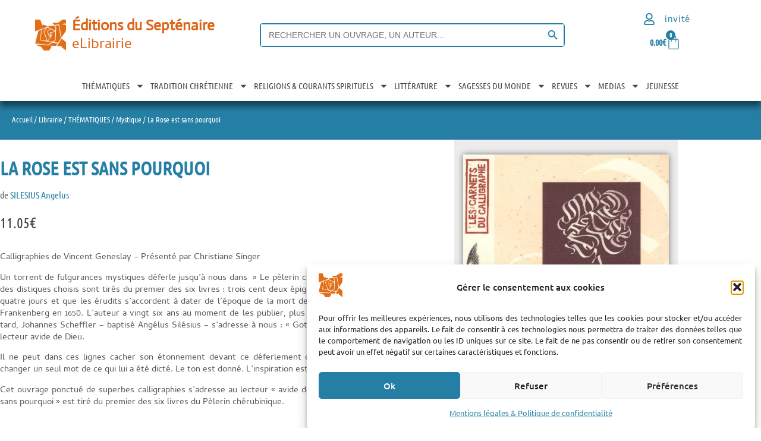

--- FILE ---
content_type: text/html; charset=UTF-8
request_url: https://www.septenaire.com/boutique/la-rose-est-sans-pourquoi/
body_size: 69466
content:
<!doctype html>
<html lang="fr-FR">
<head>
	<meta charset="UTF-8">
	<meta name="viewport" content="width=device-width, initial-scale=1">
	<link rel="profile" href="https://gmpg.org/xfn/11">
	<title>La Rose est sans pourquoi | Editions du Septénaire</title>
<!-- Google tag (gtag.js) consent mode dataLayer added by Site Kit -->
<script id="google_gtagjs-js-consent-mode-data-layer">
window.dataLayer = window.dataLayer || [];function gtag(){dataLayer.push(arguments);}
gtag('consent', 'default', {"ad_personalization":"denied","ad_storage":"denied","ad_user_data":"denied","analytics_storage":"denied","functionality_storage":"denied","security_storage":"denied","personalization_storage":"denied","region":["AT","BE","BG","CH","CY","CZ","DE","DK","EE","ES","FI","FR","GB","GR","HR","HU","IE","IS","IT","LI","LT","LU","LV","MT","NL","NO","PL","PT","RO","SE","SI","SK"],"wait_for_update":500});
window._googlesitekitConsentCategoryMap = {"statistics":["analytics_storage"],"marketing":["ad_storage","ad_user_data","ad_personalization"],"functional":["functionality_storage","security_storage"],"preferences":["personalization_storage"]};
window._googlesitekitConsents = {"ad_personalization":"denied","ad_storage":"denied","ad_user_data":"denied","analytics_storage":"denied","functionality_storage":"denied","security_storage":"denied","personalization_storage":"denied","region":["AT","BE","BG","CH","CY","CZ","DE","DK","EE","ES","FI","FR","GB","GR","HR","HU","IE","IS","IT","LI","LT","LU","LV","MT","NL","NO","PL","PT","RO","SE","SI","SK"],"wait_for_update":500};
</script>
<!-- End Google tag (gtag.js) consent mode dataLayer added by Site Kit -->
<meta name="description" content="de SILESIUS Angelus -  11.05€ -  9782226137371 -  Calligraphies de Vincent Geneslay - Présenté par Christiane Singer Un torrent de fulgurances mystiques déferle jusqu&#039;à nous dans &quot; Le pèlerin chérubinique&quot;. Certains des distiques choisis sont tirés du premier des six livres : trois cent deux épigrammes composées en quatre jours et que les érudits s&#039;accordent à dater de…  ">
<meta name="thumbnail" content="https://www.septenaire.com/images/2012/02/p_3_3_1_331-La-Rose-est-sans-pourquoi-150x150.jpg">
<meta name="robots" content="index, follow, max-snippet:-1, max-image-preview:large, max-video-preview:-1">
<link rel="canonical" href="https://www.septenaire.com/boutique/la-rose-est-sans-pourquoi/">
<meta property="og:url" content="https://www.septenaire.com/boutique/la-rose-est-sans-pourquoi/">
<meta property="og:site_name" content="Editions du Septénaire">
<meta property="og:locale" content="fr_FR">
<meta property="og:type" content="product">
<meta property="article:author" content="https://www.facebook.com/editionsduseptenaire/">
<meta property="article:publisher" content="https://www.facebook.com/editionsduseptenaire/">
<meta property="og:title" content="La Rose est sans pourquoi | Editions du Septénaire">
<meta property="og:description" content="de SILESIUS Angelus -  11.05€ -  9782226137371 -  Calligraphies de Vincent Geneslay - Présenté par Christiane Singer Un torrent de fulgurances mystiques déferle jusqu&#039;à nous dans &quot; Le pèlerin chérubinique&quot;. Certains des distiques choisis sont tirés du premier des six livres : trois cent deux épigrammes composées en quatre jours et que les érudits s&#039;accordent à dater de…  ">
<meta property="og:image" content="https://www.septenaire.com/images/2012/02/p_3_3_1_331-La-Rose-est-sans-pourquoi-scaled.jpg">
<meta property="og:image:secure_url" content="https://www.septenaire.com/images/2012/02/p_3_3_1_331-La-Rose-est-sans-pourquoi-scaled.jpg">
<meta property="og:image:width" content="1432">
<meta property="og:image:height" content="2560">
<meta property="og:image:alt" content="La Rose est sans pourquoi">
<meta name="twitter:card" content="summary">
<meta name="twitter:title" content="La Rose est sans pourquoi | Editions du Septénaire">
<meta name="twitter:description" content="de SILESIUS Angelus -  11.05€ -  9782226137371 -  Calligraphies de Vincent Geneslay - Présenté par Christiane Singer Un torrent de fulgurances mystiques déferle jusqu&#039;à nous dans &quot; Le pèlerin chérubinique&quot;. Certains des distiques choisis sont tirés du premier des six livres : trois cent deux épigrammes composées en quatre jours et que les érudits s&#039;accordent à dater de…  ">
<meta name="twitter:image" content="https://www.septenaire.com/images/2012/02/p_3_3_1_331-La-Rose-est-sans-pourquoi-scaled.jpg">
<link rel='dns-prefetch' href='//www.googletagmanager.com' />
<link rel='dns-prefetch' href='//www.google.com' />
<link rel="alternate" type="application/rss+xml" title="Editions du Septénaire &raquo; Flux" href="https://www.septenaire.com/feed/" />
<link rel="alternate" type="application/rss+xml" title="Editions du Septénaire &raquo; Flux des commentaires" href="https://www.septenaire.com/comments/feed/" />
<link rel="alternate" title="oEmbed (JSON)" type="application/json+oembed" href="https://www.septenaire.com/wp-json/oembed/1.0/embed?url=https%3A%2F%2Fwww.septenaire.com%2Fboutique%2Fla-rose-est-sans-pourquoi%2F" />
<link rel="alternate" title="oEmbed (XML)" type="text/xml+oembed" href="https://www.septenaire.com/wp-json/oembed/1.0/embed?url=https%3A%2F%2Fwww.septenaire.com%2Fboutique%2Fla-rose-est-sans-pourquoi%2F&#038;format=xml" />
<style id='wp-img-auto-sizes-contain-inline-css'>
img:is([sizes=auto i],[sizes^="auto," i]){contain-intrinsic-size:3000px 1500px}
/*# sourceURL=wp-img-auto-sizes-contain-inline-css */
</style>
<link rel='stylesheet' id='wp-block-library-css' href='https://www.septenaire.com/wp-includes/css/dist/block-library/style.min.css?ver=6.9' media='all' />
<link rel='stylesheet' id='h5ap-audioplayer-style-css' href='https://www.septenaire.com/wp-content/plugins/html5-audio-player/build/blocks/audioplayer/view.css?ver=2.5.0' media='all' />
<link rel='stylesheet' id='bplugins-plyrio-css' href='https://www.septenaire.com/wp-content/plugins/html5-audio-player/assets/css/plyr-v3.7.2.css?ver=2.5.3' media='all' />
<style id='h5ap-radio-player-style-inline-css'>
:root{--h5ap-radio-bg:#232323;--h5ap-radio-primary-color:#232323}.wp-block-h5ap-radio-player .plyr___control.plyr__control--pressed .icon--not-pressed,.wp-block-h5ap-radio-player .plyr___control.plyr__control--pressed .label--not-pressed,.wp-block-h5ap-radio-player .plyr___control:not(.plyr__control--pressed) .icon--pressed,.wp-block-h5ap-radio-player .plyr___control:not(.plyr__control--pressed) .label--pressed,.wp-block-h5ap-radio-player a.plyr___control:after,.wp-block-h5ap-radio-player a.plyr___control:before{display:none}.wp-block-h5ap-radio-player .subtitle{padding-left:0}.wp-block-h5ap-radio-player .radio_skin_compacthorizontal .plyr--audio button:focus{background-color:#fff}.wp-block-h5ap-radio-player .radio_skin_compacthorizontal p{margin:0!important}.wp-block-h5ap-radio-player .lucide-radio{stroke:var(--h5ap-radio-icon-color)}.wp-block-h5ap-radio-player .plyr input[type=range]{color:var(--h5ap-radio-progress-color)}.wp-block-h5ap-radio-player .plyr .svg-icon{color:var(--h5ap-radio-icons-color)}.wp-block-h5ap-radio-player input[type=range]{background:transparent;border:none;outline:none;width:80px}.wp-block-h5ap-radio-player input[type=range]::-webkit-slider-runnable-track{border-radius:10px;box-shadow:none;height:4px}.wp-block-h5ap-radio-player input[type=range]::-moz-range-track{box-shadow:none;height:4px}.wp-block-h5ap-radio-player input[type=range]::-ms-fill-lower,.wp-block-h5ap-radio-player input[type=range]::-ms-fill-upper{border-radius:10px;box-shadow:none;height:4px}.wp-block-h5ap-radio-player .no-thumb input[type=range]::-webkit-slider-thumb{-webkit-appearance:none;appearance:none;height:0;margin-top:-4px;width:0}.wp-block-h5ap-radio-player .no-thumb input[type=range]::-moz-range-thumb{height:0;width:0}.wp-block-h5ap-radio-player .no-thumb input[type=range]::-ms-thumb{height:0;width:0}
@layer theme{:host,:root{--font-sans:ui-sans-serif,system-ui,sans-serif,"Apple Color Emoji","Segoe UI Emoji","Segoe UI Symbol","Noto Color Emoji";--font-mono:ui-monospace,SFMono-Regular,Menlo,Monaco,Consolas,"Liberation Mono","Courier New",monospace;--color-red-400:oklch(70.4% 0.191 22.216);--color-red-500:oklch(63.7% 0.237 25.331);--color-red-600:oklch(57.7% 0.245 27.325);--color-blue-50:oklch(97% 0.014 254.604);--color-blue-100:oklch(93.2% 0.032 255.585);--color-blue-400:oklch(70.7% 0.165 254.624);--color-blue-500:oklch(62.3% 0.214 259.815);--color-blue-700:oklch(48.8% 0.243 264.376);--color-blue-800:oklch(42.4% 0.199 265.638);--color-purple-600:oklch(55.8% 0.288 302.321);--color-slate-50:oklch(98.4% 0.003 247.858);--color-slate-100:oklch(96.8% 0.007 247.896);--color-slate-200:oklch(92.9% 0.013 255.508);--color-slate-400:oklch(70.4% 0.04 256.788);--color-slate-500:oklch(55.4% 0.046 257.417);--color-slate-600:oklch(44.6% 0.043 257.281);--color-slate-800:oklch(27.9% 0.041 260.031);--color-slate-900:oklch(20.8% 0.042 265.755);--color-gray-100:oklch(96.7% 0.003 264.542);--color-gray-200:oklch(92.8% 0.006 264.531);--color-gray-500:oklch(55.1% 0.027 264.364);--color-gray-600:oklch(44.6% 0.03 256.802);--color-gray-700:oklch(37.3% 0.034 259.733);--color-gray-800:oklch(27.8% 0.033 256.848);--color-white:#fff;--spacing:0.25rem;--text-xs:0.75rem;--text-xs--line-height:1.33333;--text-sm:0.875rem;--text-sm--line-height:1.42857;--text-lg:1.125rem;--text-lg--line-height:1.55556;--text-xl:1.25rem;--text-xl--line-height:1.4;--font-weight-medium:500;--font-weight-bold:700;--tracking-wider:0.05em;--radius-lg:0.5rem;--radius-xl:0.75rem;--radius-2xl:1rem;--radius-3xl:1.5rem;--animate-ping:ping 1s cubic-bezier(0,0,0.2,1) infinite;--animate-pulse:pulse 2s cubic-bezier(0.4,0,0.6,1) infinite;--blur-sm:8px;--blur-xl:24px;--default-transition-duration:150ms;--default-transition-timing-function:cubic-bezier(0.4,0,0.2,1);--default-font-family:var(--font-sans);--default-mono-font-family:var(--font-mono)}}.wp-block-h5ap-radio-player .border-none{--tw-border-style:none;border-style:none}@media(hover:hover){.wp-block-h5ap-radio-player .hover\:bg-transparent:hover{background-color:transparent}}.wp-block-h5ap-radio-player .absolute{position:absolute}.wp-block-h5ap-radio-player .leading-none{line-height:1}.wp-block-h5ap-radio-player .relative{position:relative}.wp-block-h5ap-radio-player .inset-0{inset:calc(var(--spacing)*0)}.wp-block-h5ap-radio-player .z-10{z-index:10}.wp-block-h5ap-radio-player .col-span-2{grid-column:span 2/span 2}.wp-block-h5ap-radio-player .mb-1{margin-bottom:calc(var(--spacing)*1)}.wp-block-h5ap-radio-player .mb-2{margin-bottom:calc(var(--spacing)*2)}.wp-block-h5ap-radio-player .mb-3{margin-bottom:calc(var(--spacing)*3)}.wp-block-h5ap-radio-player .mb-4{margin-bottom:calc(var(--spacing)*4)}.wp-block-h5ap-radio-player .flex{display:flex}.wp-block-h5ap-radio-player .grid{display:grid}.wp-block-h5ap-radio-player .h-2{height:calc(var(--spacing)*2)}.wp-block-h5ap-radio-player .h-3{height:calc(var(--spacing)*3)}.wp-block-h5ap-radio-player .h-5{height:calc(var(--spacing)*5)}.wp-block-h5ap-radio-player .h-6{height:calc(var(--spacing)*6)}.wp-block-h5ap-radio-player .h-8{height:calc(var(--spacing)*8)}.wp-block-h5ap-radio-player .h-12{height:calc(var(--spacing)*12)}.wp-block-h5ap-radio-player .w-2{width:calc(var(--spacing)*2)}.wp-block-h5ap-radio-player .w-3{width:calc(var(--spacing)*3)}.wp-block-h5ap-radio-player .w-5{width:calc(var(--spacing)*5)}.wp-block-h5ap-radio-player .w-8{width:calc(var(--spacing)*8)}.wp-block-h5ap-radio-player .w-12{width:calc(var(--spacing)*12)}.wp-block-h5ap-radio-player .w-full{width:100%}.wp-block-h5ap-radio-player .min-w-0{min-width:calc(var(--spacing)*0)}.wp-block-h5ap-radio-player .flex-1{flex:1}.wp-block-h5ap-radio-player .flex-shrink-0{flex-shrink:0}.wp-block-h5ap-radio-player .animate-ping{animation:var(--animate-ping)}.wp-block-h5ap-radio-player .animate-pulse{animation:var(--animate-pulse)}.wp-block-h5ap-radio-player .cursor-pointer{cursor:pointer}.wp-block-h5ap-radio-player .appearance-none{-webkit-appearance:none;-moz-appearance:none;appearance:none}.wp-block-h5ap-radio-player .grid-cols-3{grid-template-columns:repeat(3,minmax(0,1fr))}.wp-block-h5ap-radio-player .flex-col{flex-direction:column}.wp-block-h5ap-radio-player .items-center{align-items:center}.wp-block-h5ap-radio-player .justify-between{justify-content:space-between}.wp-block-h5ap-radio-player .justify-center{justify-content:center}.wp-block-h5ap-radio-player .justify-end{justify-content:flex-end}.wp-block-h5ap-radio-player .gap-2{gap:calc(var(--spacing)*2)}.wp-block-h5ap-radio-player .gap-4{gap:calc(var(--spacing)*4)}:where(.wp-block-h5ap-radio-player .space-x-2>:not(:last-child)){--tw-space-x-reverse:0;margin-inline-end:calc(var(--spacing)*2*(1 - var(--tw-space-x-reverse)));margin-inline-start:calc(var(--spacing)*2*var(--tw-space-x-reverse))}:where(.wp-block-h5ap-radio-player .space-x-3>:not(:last-child)){--tw-space-x-reverse:0;margin-inline-end:calc(var(--spacing)*3*(1 - var(--tw-space-x-reverse)));margin-inline-start:calc(var(--spacing)*3*var(--tw-space-x-reverse))}:where(.wp-block-h5ap-radio-player .space-x-4>:not(:last-child)){--tw-space-x-reverse:0;margin-inline-end:calc(var(--spacing)*4*(1 - var(--tw-space-x-reverse)));margin-inline-start:calc(var(--spacing)*4*var(--tw-space-x-reverse))}.wp-block-h5ap-radio-player .truncate{overflow:hidden;text-overflow:ellipsis;white-space:nowrap}.wp-block-h5ap-radio-player .overflow-hidden{overflow:hidden}.wp-block-h5ap-radio-player .rounded{border-radius:.25rem}.wp-block-h5ap-radio-player .rounded-2xl{border-radius:var(--radius-2xl)}.wp-block-h5ap-radio-player .rounded-3xl{border-radius:var(--radius-3xl)}.wp-block-h5ap-radio-player .rounded-full{border-radius:calc(infinity*1px)}.wp-block-h5ap-radio-player .rounded-lg{border-radius:var(--radius-lg)}.wp-block-h5ap-radio-player .rounded-xl{border-radius:var(--radius-xl)}.wp-block-h5ap-radio-player .border{border-style:var(--tw-border-style);border-width:1px}.wp-block-h5ap-radio-player .border-blue-100{border-color:var(--color-blue-100)}.wp-block-h5ap-radio-player .border-slate-200{border-color:var(--color-slate-200)}.wp-block-h5ap-radio-player .border-white\/20{border-color:color-mix(in srgb,#fff 20%,transparent)}@supports(color:color-mix(in lab,red,red)){.wp-block-h5ap-radio-player .border-white\/20{border-color:color-mix(in oklab,var(--color-white) 20%,transparent)}}.wp-block-h5ap-radio-player .border-white\/40{border-color:color-mix(in srgb,#fff 40%,transparent)}@supports(color:color-mix(in lab,red,red)){.wp-block-h5ap-radio-player .border-white\/40{border-color:color-mix(in oklab,var(--color-white) 40%,transparent)}}.wp-block-h5ap-radio-player .bg-blue-50{background-color:var(--color-blue-50)}.wp-block-h5ap-radio-player .bg-gray-200{background-color:var(--color-gray-200)}.wp-block-h5ap-radio-player .bg-gray-800{background-color:var(--color-gray-800)}.wp-block-h5ap-radio-player .bg-red-500{background-color:var(--color-red-500)}.wp-block-h5ap-radio-player .bg-slate-900{background-color:var(--color-slate-900)}.wp-block-h5ap-radio-player .bg-white{background-color:var(--color-white)}.wp-block-h5ap-radio-player .bg-white\/30{background-color:color-mix(in srgb,#fff 30%,transparent)}@supports(color:color-mix(in lab,red,red)){.wp-block-h5ap-radio-player .bg-white\/30{background-color:color-mix(in oklab,var(--color-white) 30%,transparent)}}.wp-block-h5ap-radio-player .bg-gradient-to-br{--tw-gradient-position:to bottom right in oklab;background-image:linear-gradient(var(--tw-gradient-stops))}.wp-block-h5ap-radio-player .bg-gradient-to-r{--tw-gradient-position:to right in oklab;background-image:linear-gradient(var(--tw-gradient-stops))}.wp-block-h5ap-radio-player .from-blue-400\/10{--tw-gradient-from:color-mix(in srgb,oklch(70.7% 0.165 254.624) 10%,transparent);--tw-gradient-stops:var(--tw-gradient-via-stops,var(--tw-gradient-position),var(--tw-gradient-from) var(--tw-gradient-from-position),var(--tw-gradient-to) var(--tw-gradient-to-position))}@supports(color:color-mix(in lab,red,red)){.wp-block-h5ap-radio-player .from-blue-400\/10{--tw-gradient-from:color-mix(in oklab,var(--color-blue-400) 10%,transparent)}}.wp-block-h5ap-radio-player .from-slate-50{--tw-gradient-from:var(--color-slate-50);--tw-gradient-stops:var(--tw-gradient-via-stops,var(--tw-gradient-position),var(--tw-gradient-from) var(--tw-gradient-from-position),var(--tw-gradient-to) var(--tw-gradient-to-position))}.wp-block-h5ap-radio-player .from-white\/20{--tw-gradient-from:color-mix(in srgb,#fff 20%,transparent);--tw-gradient-stops:var(--tw-gradient-via-stops,var(--tw-gradient-position),var(--tw-gradient-from) var(--tw-gradient-from-position),var(--tw-gradient-to) var(--tw-gradient-to-position))}@supports(color:color-mix(in lab,red,red)){.wp-block-h5ap-radio-player .from-white\/20{--tw-gradient-from:color-mix(in oklab,var(--color-white) 20%,transparent)}}.wp-block-h5ap-radio-player .to-purple-600\/10{--tw-gradient-to:color-mix(in srgb,oklch(55.8% 0.288 302.321) 10%,transparent);--tw-gradient-stops:var(--tw-gradient-via-stops,var(--tw-gradient-position),var(--tw-gradient-from) var(--tw-gradient-from-position),var(--tw-gradient-to) var(--tw-gradient-to-position))}@supports(color:color-mix(in lab,red,red)){.wp-block-h5ap-radio-player .to-purple-600\/10{--tw-gradient-to:color-mix(in oklab,var(--color-purple-600) 10%,transparent)}}.wp-block-h5ap-radio-player .to-slate-100{--tw-gradient-to:var(--color-slate-100);--tw-gradient-stops:var(--tw-gradient-via-stops,var(--tw-gradient-position),var(--tw-gradient-from) var(--tw-gradient-from-position),var(--tw-gradient-to) var(--tw-gradient-to-position))}.wp-block-h5ap-radio-player .to-white\/10{--tw-gradient-to:color-mix(in srgb,#fff 10%,transparent);--tw-gradient-stops:var(--tw-gradient-via-stops,var(--tw-gradient-position),var(--tw-gradient-from) var(--tw-gradient-from-position),var(--tw-gradient-to) var(--tw-gradient-to-position))}@supports(color:color-mix(in lab,red,red)){.wp-block-h5ap-radio-player .to-white\/10{--tw-gradient-to:color-mix(in oklab,var(--color-white) 10%,transparent)}}.wp-block-h5ap-radio-player .p-0{padding:calc(var(--spacing)*0)}.wp-block-h5ap-radio-player .p-4{padding:calc(var(--spacing)*4)}.wp-block-h5ap-radio-player .p-6{padding:calc(var(--spacing)*6)}.wp-block-h5ap-radio-player .px-2{padding-inline:calc(var(--spacing)*2)}.wp-block-h5ap-radio-player .px-6{padding-inline:calc(var(--spacing)*6)}.wp-block-h5ap-radio-player .py-3{padding-block:calc(var(--spacing)*3)}.wp-block-h5ap-radio-player .text-lg{font-size:var(--text-lg);line-height:var(--tw-leading,var(--text-lg--line-height))}.wp-block-h5ap-radio-player .text-sm{font-size:var(--text-sm);line-height:var(--tw-leading,var(--text-sm--line-height))}.wp-block-h5ap-radio-player .text-xl{font-size:var(--text-xl);line-height:var(--tw-leading,var(--text-xl--line-height))}.wp-block-h5ap-radio-player .text-xs{font-size:var(--text-xs);line-height:var(--tw-leading,var(--text-xs--line-height))}.wp-block-h5ap-radio-player .font-bold{--tw-font-weight:var(--font-weight-bold);font-weight:var(--font-weight-bold)}.wp-block-h5ap-radio-player .font-medium{--tw-font-weight:var(--font-weight-medium);font-weight:var(--font-weight-medium)}.wp-block-h5ap-radio-player .tracking-wider{--tw-tracking:var(--tracking-wider);letter-spacing:var(--tracking-wider)}.wp-block-h5ap-radio-player .text-blue-500{color:var(--color-blue-500)}.wp-block-h5ap-radio-player .text-blue-700{color:var(--color-blue-700)}.wp-block-h5ap-radio-player .text-blue-800{color:var(--color-blue-800)}.wp-block-h5ap-radio-player .text-gray-500{color:var(--color-gray-500)}.wp-block-h5ap-radio-player .text-gray-600{color:var(--color-gray-600)}.wp-block-h5ap-radio-player .text-gray-700{color:var(--color-gray-700)}.wp-block-h5ap-radio-player .text-gray-800{color:var(--color-gray-800)}.wp-block-h5ap-radio-player .text-red-400{color:var(--color-red-400)}.wp-block-h5ap-radio-player .text-red-600{color:var(--color-red-600)}.wp-block-h5ap-radio-player .text-slate-400{color:var(--color-slate-400)}.wp-block-h5ap-radio-player .text-slate-500{color:var(--color-slate-500)}.wp-block-h5ap-radio-player .text-slate-600{color:var(--color-slate-600)}.wp-block-h5ap-radio-player .text-slate-800{color:var(--color-slate-800)}.wp-block-h5ap-radio-player .text-slate-900{color:var(--color-slate-900)}.wp-block-h5ap-radio-player .text-white{color:var(--color-white)}.wp-block-h5ap-radio-player .uppercase{text-transform:uppercase}.wp-block-h5ap-radio-player .opacity-75{opacity:75%}.wp-block-h5ap-radio-player .shadow-2xl{--tw-shadow:0 25px 50px -12px var(--tw-shadow-color,rgba(0,0,0,.25))}.wp-block-h5ap-radio-player .shadow-2xl,.wp-block-h5ap-radio-player .shadow-lg{box-shadow:var(--tw-inset-shadow),var(--tw-inset-ring-shadow),var(--tw-ring-offset-shadow),var(--tw-ring-shadow),var(--tw-shadow)}.wp-block-h5ap-radio-player .shadow-lg{--tw-shadow:0 10px 15px -3px var(--tw-shadow-color,rgba(0,0,0,.1)),0 4px 6px -4px var(--tw-shadow-color,rgba(0,0,0,.1))}.wp-block-h5ap-radio-player .shadow-md{--tw-shadow:0 4px 6px -1px var(--tw-shadow-color,rgba(0,0,0,.1)),0 2px 4px -2px var(--tw-shadow-color,rgba(0,0,0,.1))}.wp-block-h5ap-radio-player .shadow-md,.wp-block-h5ap-radio-player .shadow-xl{box-shadow:var(--tw-inset-shadow),var(--tw-inset-ring-shadow),var(--tw-ring-offset-shadow),var(--tw-ring-shadow),var(--tw-shadow)}.wp-block-h5ap-radio-player .shadow-xl{--tw-shadow:0 20px 25px -5px var(--tw-shadow-color,rgba(0,0,0,.1)),0 8px 10px -6px var(--tw-shadow-color,rgba(0,0,0,.1))}.wp-block-h5ap-radio-player .backdrop-blur-sm{--tw-backdrop-blur:blur(var(--blur-sm))}.wp-block-h5ap-radio-player .backdrop-blur-sm,.wp-block-h5ap-radio-player .backdrop-blur-xl{-webkit-backdrop-filter:var(--tw-backdrop-blur, ) var(--tw-backdrop-brightness, ) var(--tw-backdrop-contrast, ) var(--tw-backdrop-grayscale, ) var(--tw-backdrop-hue-rotate, ) var(--tw-backdrop-invert, ) var(--tw-backdrop-opacity, ) var(--tw-backdrop-saturate, ) var(--tw-backdrop-sepia, );backdrop-filter:var(--tw-backdrop-blur, ) var(--tw-backdrop-brightness, ) var(--tw-backdrop-contrast, ) var(--tw-backdrop-grayscale, ) var(--tw-backdrop-hue-rotate, ) var(--tw-backdrop-invert, ) var(--tw-backdrop-opacity, ) var(--tw-backdrop-saturate, ) var(--tw-backdrop-sepia, )}.wp-block-h5ap-radio-player .backdrop-blur-xl{--tw-backdrop-blur:blur(var(--blur-xl))}.wp-block-h5ap-radio-player .transition-all{transition-duration:var(--tw-duration,var(--default-transition-duration));transition-property:all;transition-timing-function:var(--tw-ease,var(--default-transition-timing-function))}.wp-block-h5ap-radio-player .transition-colors{transition-duration:var(--tw-duration,var(--default-transition-duration));transition-property:color,background-color,border-color,outline-color,text-decoration-color,fill,stroke,--tw-gradient-from,--tw-gradient-via,--tw-gradient-to;transition-timing-function:var(--tw-ease,var(--default-transition-timing-function))}.wp-block-h5ap-radio-player .duration-200{--tw-duration:200ms;transition-duration:.2s}.wp-block-h5ap-radio-player .duration-300{--tw-duration:300ms;transition-duration:.3s}@media(hover:hover){.wp-block-h5ap-radio-player .hover\:scale-105:hover{--tw-scale-x:105%;--tw-scale-y:105%;--tw-scale-z:105%;scale:var(--tw-scale-x) var(--tw-scale-y)}.wp-block-h5ap-radio-player .hover\:bg-gray-100:hover{background-color:var(--color-gray-100)}.wp-block-h5ap-radio-player .hover\:bg-slate-800:hover{background-color:var(--color-slate-800)}.wp-block-h5ap-radio-player .hover\:bg-white\/40:hover{background-color:color-mix(in srgb,#fff 40%,transparent)}}@media(hover:hover){@supports(color:color-mix(in lab,red,red)){.wp-block-h5ap-radio-player .hover\:bg-white\/40:hover{background-color:color-mix(in oklab,var(--color-white) 40%,transparent)}}}@media(hover:hover){.wp-block-h5ap-radio-player .hover\:text-blue-500:hover{color:var(--color-blue-500)}.wp-block-h5ap-radio-player .hover\:text-red-500:hover{color:var(--color-red-500)}.wp-block-h5ap-radio-player .hover\:text-slate-600:hover{color:var(--color-slate-600)}.wp-block-h5ap-radio-player .hover\:shadow-lg:hover{--tw-shadow:0 10px 15px -3px var(--tw-shadow-color,rgba(0,0,0,.1)),0 4px 6px -4px var(--tw-shadow-color,rgba(0,0,0,.1));box-shadow:var(--tw-inset-shadow),var(--tw-inset-ring-shadow),var(--tw-ring-offset-shadow),var(--tw-ring-shadow),var(--tw-shadow)}}@property --tw-space-x-reverse{syntax:"*";inherits:false;initial-value:0}@property --tw-border-style{syntax:"*";inherits:false;initial-value:solid}@property --tw-gradient-position{syntax:"*";inherits:false}@property --tw-gradient-from{syntax:"<color>";inherits:false;initial-value:transparent}@property --tw-gradient-via{syntax:"<color>";inherits:false;initial-value:transparent}@property --tw-gradient-to{syntax:"<color>";inherits:false;initial-value:transparent}@property --tw-gradient-stops{syntax:"*";inherits:false}@property --tw-gradient-via-stops{syntax:"*";inherits:false}@property --tw-gradient-from-position{syntax:"<length-percentage>";inherits:false;initial-value:0}@property --tw-gradient-via-position{syntax:"<length-percentage>";inherits:false;initial-value:50%}@property --tw-gradient-to-position{syntax:"<length-percentage>";inherits:false;initial-value:100%}@property --tw-font-weight{syntax:"*";inherits:false}@property --tw-tracking{syntax:"*";inherits:false}@property --tw-shadow{syntax:"*";inherits:false;initial-value:0 0 transparent}@property --tw-shadow-color{syntax:"*";inherits:false}@property --tw-shadow-alpha{syntax:"<percentage>";inherits:false;initial-value:100%}@property --tw-inset-shadow{syntax:"*";inherits:false;initial-value:0 0 transparent}@property --tw-inset-shadow-color{syntax:"*";inherits:false}@property --tw-inset-shadow-alpha{syntax:"<percentage>";inherits:false;initial-value:100%}@property --tw-ring-color{syntax:"*";inherits:false}@property --tw-ring-shadow{syntax:"*";inherits:false;initial-value:0 0 transparent}@property --tw-inset-ring-color{syntax:"*";inherits:false}@property --tw-inset-ring-shadow{syntax:"*";inherits:false;initial-value:0 0 transparent}@property --tw-ring-inset{syntax:"*";inherits:false}@property --tw-ring-offset-width{syntax:"<length>";inherits:false;initial-value:0}@property --tw-ring-offset-color{syntax:"*";inherits:false;initial-value:#fff}@property --tw-ring-offset-shadow{syntax:"*";inherits:false;initial-value:0 0 transparent}@property --tw-backdrop-blur{syntax:"*";inherits:false}@property --tw-backdrop-brightness{syntax:"*";inherits:false}@property --tw-backdrop-contrast{syntax:"*";inherits:false}@property --tw-backdrop-grayscale{syntax:"*";inherits:false}@property --tw-backdrop-hue-rotate{syntax:"*";inherits:false}@property --tw-backdrop-invert{syntax:"*";inherits:false}@property --tw-backdrop-opacity{syntax:"*";inherits:false}@property --tw-backdrop-saturate{syntax:"*";inherits:false}@property --tw-backdrop-sepia{syntax:"*";inherits:false}@property --tw-duration{syntax:"*";inherits:false}@property --tw-scale-x{syntax:"*";inherits:false;initial-value:1}@property --tw-scale-y{syntax:"*";inherits:false;initial-value:1}@property --tw-scale-z{syntax:"*";inherits:false;initial-value:1}@keyframes ping{75%,to{opacity:0;transform:scale(2)}}@keyframes pulse{50%{opacity:.5}}@layer properties{@supports((-webkit-hyphens:none) and (not (margin-trim:inline))) or ((-moz-orient:inline) and (not (color:rgb(from red r g b)))){*,::backdrop,:after,:before{--tw-space-x-reverse:0;--tw-border-style:solid;--tw-gradient-position:initial;--tw-gradient-from:#0000;--tw-gradient-via:#0000;--tw-gradient-to:#0000;--tw-gradient-stops:initial;--tw-gradient-via-stops:initial;--tw-gradient-from-position:0%;--tw-gradient-via-position:50%;--tw-gradient-to-position:100%;--tw-font-weight:initial;--tw-tracking:initial;--tw-shadow:0 0 #0000;--tw-shadow-color:initial;--tw-shadow-alpha:100%;--tw-inset-shadow:0 0 #0000;--tw-inset-shadow-color:initial;--tw-inset-shadow-alpha:100%;--tw-ring-color:initial;--tw-ring-shadow:0 0 #0000;--tw-inset-ring-color:initial;--tw-inset-ring-shadow:0 0 #0000;--tw-ring-inset:initial;--tw-ring-offset-width:0px;--tw-ring-offset-color:#fff;--tw-ring-offset-shadow:0 0 #0000;--tw-backdrop-blur:initial;--tw-backdrop-brightness:initial;--tw-backdrop-contrast:initial;--tw-backdrop-grayscale:initial;--tw-backdrop-hue-rotate:initial;--tw-backdrop-invert:initial;--tw-backdrop-opacity:initial;--tw-backdrop-saturate:initial;--tw-backdrop-sepia:initial;--tw-duration:initial;--tw-scale-x:1;--tw-scale-y:1;--tw-scale-z:1}}}

/*# sourceURL=https://www.septenaire.com/wp-content/plugins/html5-audio-player/build/blocks/radio-player/view.css */
</style>
<style id='global-styles-inline-css'>
:root{--wp--preset--aspect-ratio--square: 1;--wp--preset--aspect-ratio--4-3: 4/3;--wp--preset--aspect-ratio--3-4: 3/4;--wp--preset--aspect-ratio--3-2: 3/2;--wp--preset--aspect-ratio--2-3: 2/3;--wp--preset--aspect-ratio--16-9: 16/9;--wp--preset--aspect-ratio--9-16: 9/16;--wp--preset--color--black: #000000;--wp--preset--color--cyan-bluish-gray: #abb8c3;--wp--preset--color--white: #ffffff;--wp--preset--color--pale-pink: #f78da7;--wp--preset--color--vivid-red: #cf2e2e;--wp--preset--color--luminous-vivid-orange: #ff6900;--wp--preset--color--luminous-vivid-amber: #fcb900;--wp--preset--color--light-green-cyan: #7bdcb5;--wp--preset--color--vivid-green-cyan: #00d084;--wp--preset--color--pale-cyan-blue: #8ed1fc;--wp--preset--color--vivid-cyan-blue: #0693e3;--wp--preset--color--vivid-purple: #9b51e0;--wp--preset--gradient--vivid-cyan-blue-to-vivid-purple: linear-gradient(135deg,rgb(6,147,227) 0%,rgb(155,81,224) 100%);--wp--preset--gradient--light-green-cyan-to-vivid-green-cyan: linear-gradient(135deg,rgb(122,220,180) 0%,rgb(0,208,130) 100%);--wp--preset--gradient--luminous-vivid-amber-to-luminous-vivid-orange: linear-gradient(135deg,rgb(252,185,0) 0%,rgb(255,105,0) 100%);--wp--preset--gradient--luminous-vivid-orange-to-vivid-red: linear-gradient(135deg,rgb(255,105,0) 0%,rgb(207,46,46) 100%);--wp--preset--gradient--very-light-gray-to-cyan-bluish-gray: linear-gradient(135deg,rgb(238,238,238) 0%,rgb(169,184,195) 100%);--wp--preset--gradient--cool-to-warm-spectrum: linear-gradient(135deg,rgb(74,234,220) 0%,rgb(151,120,209) 20%,rgb(207,42,186) 40%,rgb(238,44,130) 60%,rgb(251,105,98) 80%,rgb(254,248,76) 100%);--wp--preset--gradient--blush-light-purple: linear-gradient(135deg,rgb(255,206,236) 0%,rgb(152,150,240) 100%);--wp--preset--gradient--blush-bordeaux: linear-gradient(135deg,rgb(254,205,165) 0%,rgb(254,45,45) 50%,rgb(107,0,62) 100%);--wp--preset--gradient--luminous-dusk: linear-gradient(135deg,rgb(255,203,112) 0%,rgb(199,81,192) 50%,rgb(65,88,208) 100%);--wp--preset--gradient--pale-ocean: linear-gradient(135deg,rgb(255,245,203) 0%,rgb(182,227,212) 50%,rgb(51,167,181) 100%);--wp--preset--gradient--electric-grass: linear-gradient(135deg,rgb(202,248,128) 0%,rgb(113,206,126) 100%);--wp--preset--gradient--midnight: linear-gradient(135deg,rgb(2,3,129) 0%,rgb(40,116,252) 100%);--wp--preset--font-size--small: 13px;--wp--preset--font-size--medium: 20px;--wp--preset--font-size--large: 36px;--wp--preset--font-size--x-large: 42px;--wp--preset--spacing--20: 0.44rem;--wp--preset--spacing--30: 0.67rem;--wp--preset--spacing--40: 1rem;--wp--preset--spacing--50: 1.5rem;--wp--preset--spacing--60: 2.25rem;--wp--preset--spacing--70: 3.38rem;--wp--preset--spacing--80: 5.06rem;--wp--preset--shadow--natural: 6px 6px 9px rgba(0, 0, 0, 0.2);--wp--preset--shadow--deep: 12px 12px 50px rgba(0, 0, 0, 0.4);--wp--preset--shadow--sharp: 6px 6px 0px rgba(0, 0, 0, 0.2);--wp--preset--shadow--outlined: 6px 6px 0px -3px rgb(255, 255, 255), 6px 6px rgb(0, 0, 0);--wp--preset--shadow--crisp: 6px 6px 0px rgb(0, 0, 0);}:root { --wp--style--global--content-size: 800px;--wp--style--global--wide-size: 1200px; }:where(body) { margin: 0; }.wp-site-blocks > .alignleft { float: left; margin-right: 2em; }.wp-site-blocks > .alignright { float: right; margin-left: 2em; }.wp-site-blocks > .aligncenter { justify-content: center; margin-left: auto; margin-right: auto; }:where(.wp-site-blocks) > * { margin-block-start: 24px; margin-block-end: 0; }:where(.wp-site-blocks) > :first-child { margin-block-start: 0; }:where(.wp-site-blocks) > :last-child { margin-block-end: 0; }:root { --wp--style--block-gap: 24px; }:root :where(.is-layout-flow) > :first-child{margin-block-start: 0;}:root :where(.is-layout-flow) > :last-child{margin-block-end: 0;}:root :where(.is-layout-flow) > *{margin-block-start: 24px;margin-block-end: 0;}:root :where(.is-layout-constrained) > :first-child{margin-block-start: 0;}:root :where(.is-layout-constrained) > :last-child{margin-block-end: 0;}:root :where(.is-layout-constrained) > *{margin-block-start: 24px;margin-block-end: 0;}:root :where(.is-layout-flex){gap: 24px;}:root :where(.is-layout-grid){gap: 24px;}.is-layout-flow > .alignleft{float: left;margin-inline-start: 0;margin-inline-end: 2em;}.is-layout-flow > .alignright{float: right;margin-inline-start: 2em;margin-inline-end: 0;}.is-layout-flow > .aligncenter{margin-left: auto !important;margin-right: auto !important;}.is-layout-constrained > .alignleft{float: left;margin-inline-start: 0;margin-inline-end: 2em;}.is-layout-constrained > .alignright{float: right;margin-inline-start: 2em;margin-inline-end: 0;}.is-layout-constrained > .aligncenter{margin-left: auto !important;margin-right: auto !important;}.is-layout-constrained > :where(:not(.alignleft):not(.alignright):not(.alignfull)){max-width: var(--wp--style--global--content-size);margin-left: auto !important;margin-right: auto !important;}.is-layout-constrained > .alignwide{max-width: var(--wp--style--global--wide-size);}body .is-layout-flex{display: flex;}.is-layout-flex{flex-wrap: wrap;align-items: center;}.is-layout-flex > :is(*, div){margin: 0;}body .is-layout-grid{display: grid;}.is-layout-grid > :is(*, div){margin: 0;}body{padding-top: 0px;padding-right: 0px;padding-bottom: 0px;padding-left: 0px;}a:where(:not(.wp-element-button)){text-decoration: underline;}:root :where(.wp-element-button, .wp-block-button__link){background-color: #32373c;border-width: 0;color: #fff;font-family: inherit;font-size: inherit;font-style: inherit;font-weight: inherit;letter-spacing: inherit;line-height: inherit;padding-top: calc(0.667em + 2px);padding-right: calc(1.333em + 2px);padding-bottom: calc(0.667em + 2px);padding-left: calc(1.333em + 2px);text-decoration: none;text-transform: inherit;}.has-black-color{color: var(--wp--preset--color--black) !important;}.has-cyan-bluish-gray-color{color: var(--wp--preset--color--cyan-bluish-gray) !important;}.has-white-color{color: var(--wp--preset--color--white) !important;}.has-pale-pink-color{color: var(--wp--preset--color--pale-pink) !important;}.has-vivid-red-color{color: var(--wp--preset--color--vivid-red) !important;}.has-luminous-vivid-orange-color{color: var(--wp--preset--color--luminous-vivid-orange) !important;}.has-luminous-vivid-amber-color{color: var(--wp--preset--color--luminous-vivid-amber) !important;}.has-light-green-cyan-color{color: var(--wp--preset--color--light-green-cyan) !important;}.has-vivid-green-cyan-color{color: var(--wp--preset--color--vivid-green-cyan) !important;}.has-pale-cyan-blue-color{color: var(--wp--preset--color--pale-cyan-blue) !important;}.has-vivid-cyan-blue-color{color: var(--wp--preset--color--vivid-cyan-blue) !important;}.has-vivid-purple-color{color: var(--wp--preset--color--vivid-purple) !important;}.has-black-background-color{background-color: var(--wp--preset--color--black) !important;}.has-cyan-bluish-gray-background-color{background-color: var(--wp--preset--color--cyan-bluish-gray) !important;}.has-white-background-color{background-color: var(--wp--preset--color--white) !important;}.has-pale-pink-background-color{background-color: var(--wp--preset--color--pale-pink) !important;}.has-vivid-red-background-color{background-color: var(--wp--preset--color--vivid-red) !important;}.has-luminous-vivid-orange-background-color{background-color: var(--wp--preset--color--luminous-vivid-orange) !important;}.has-luminous-vivid-amber-background-color{background-color: var(--wp--preset--color--luminous-vivid-amber) !important;}.has-light-green-cyan-background-color{background-color: var(--wp--preset--color--light-green-cyan) !important;}.has-vivid-green-cyan-background-color{background-color: var(--wp--preset--color--vivid-green-cyan) !important;}.has-pale-cyan-blue-background-color{background-color: var(--wp--preset--color--pale-cyan-blue) !important;}.has-vivid-cyan-blue-background-color{background-color: var(--wp--preset--color--vivid-cyan-blue) !important;}.has-vivid-purple-background-color{background-color: var(--wp--preset--color--vivid-purple) !important;}.has-black-border-color{border-color: var(--wp--preset--color--black) !important;}.has-cyan-bluish-gray-border-color{border-color: var(--wp--preset--color--cyan-bluish-gray) !important;}.has-white-border-color{border-color: var(--wp--preset--color--white) !important;}.has-pale-pink-border-color{border-color: var(--wp--preset--color--pale-pink) !important;}.has-vivid-red-border-color{border-color: var(--wp--preset--color--vivid-red) !important;}.has-luminous-vivid-orange-border-color{border-color: var(--wp--preset--color--luminous-vivid-orange) !important;}.has-luminous-vivid-amber-border-color{border-color: var(--wp--preset--color--luminous-vivid-amber) !important;}.has-light-green-cyan-border-color{border-color: var(--wp--preset--color--light-green-cyan) !important;}.has-vivid-green-cyan-border-color{border-color: var(--wp--preset--color--vivid-green-cyan) !important;}.has-pale-cyan-blue-border-color{border-color: var(--wp--preset--color--pale-cyan-blue) !important;}.has-vivid-cyan-blue-border-color{border-color: var(--wp--preset--color--vivid-cyan-blue) !important;}.has-vivid-purple-border-color{border-color: var(--wp--preset--color--vivid-purple) !important;}.has-vivid-cyan-blue-to-vivid-purple-gradient-background{background: var(--wp--preset--gradient--vivid-cyan-blue-to-vivid-purple) !important;}.has-light-green-cyan-to-vivid-green-cyan-gradient-background{background: var(--wp--preset--gradient--light-green-cyan-to-vivid-green-cyan) !important;}.has-luminous-vivid-amber-to-luminous-vivid-orange-gradient-background{background: var(--wp--preset--gradient--luminous-vivid-amber-to-luminous-vivid-orange) !important;}.has-luminous-vivid-orange-to-vivid-red-gradient-background{background: var(--wp--preset--gradient--luminous-vivid-orange-to-vivid-red) !important;}.has-very-light-gray-to-cyan-bluish-gray-gradient-background{background: var(--wp--preset--gradient--very-light-gray-to-cyan-bluish-gray) !important;}.has-cool-to-warm-spectrum-gradient-background{background: var(--wp--preset--gradient--cool-to-warm-spectrum) !important;}.has-blush-light-purple-gradient-background{background: var(--wp--preset--gradient--blush-light-purple) !important;}.has-blush-bordeaux-gradient-background{background: var(--wp--preset--gradient--blush-bordeaux) !important;}.has-luminous-dusk-gradient-background{background: var(--wp--preset--gradient--luminous-dusk) !important;}.has-pale-ocean-gradient-background{background: var(--wp--preset--gradient--pale-ocean) !important;}.has-electric-grass-gradient-background{background: var(--wp--preset--gradient--electric-grass) !important;}.has-midnight-gradient-background{background: var(--wp--preset--gradient--midnight) !important;}.has-small-font-size{font-size: var(--wp--preset--font-size--small) !important;}.has-medium-font-size{font-size: var(--wp--preset--font-size--medium) !important;}.has-large-font-size{font-size: var(--wp--preset--font-size--large) !important;}.has-x-large-font-size{font-size: var(--wp--preset--font-size--x-large) !important;}
:root :where(.wp-block-pullquote){font-size: 1.5em;line-height: 1.6;}
/*# sourceURL=global-styles-inline-css */
</style>
<link rel='stylesheet' id='h5ap-public-css' href='https://www.septenaire.com/wp-content/plugins/html5-audio-player/assets/css/style.css?ver=2.5.3' media='all' />
<link rel='stylesheet' id='photoswipe-css' href='https://www.septenaire.com/wp-content/plugins/woocommerce/assets/css/photoswipe/photoswipe.min.css?ver=10.4.3' media='all' />
<link rel='stylesheet' id='photoswipe-default-skin-css' href='https://www.septenaire.com/wp-content/plugins/woocommerce/assets/css/photoswipe/default-skin/default-skin.min.css?ver=10.4.3' media='all' />
<link rel='stylesheet' id='woocommerce-layout-css' href='https://www.septenaire.com/wp-content/plugins/woocommerce/assets/css/woocommerce-layout.css?ver=10.4.3' media='all' />
<link rel='stylesheet' id='woocommerce-smallscreen-css' href='https://www.septenaire.com/wp-content/plugins/woocommerce/assets/css/woocommerce-smallscreen.css?ver=10.4.3' media='only screen and (max-width: 768px)' />
<link rel='stylesheet' id='woocommerce-general-css' href='https://www.septenaire.com/wp-content/plugins/woocommerce/assets/css/woocommerce.css?ver=10.4.3' media='all' />
<style id='woocommerce-inline-inline-css'>
.woocommerce form .form-row .required { visibility: visible; }
/*# sourceURL=woocommerce-inline-inline-css */
</style>
<link rel='stylesheet' id='cmplz-general-css' href='https://www.septenaire.com/wp-content/plugins/complianz-gdpr/assets/css/cookieblocker.min.css?ver=1769012806' media='all' />
<link rel='stylesheet' id='ivory-search-styles-css' href='https://www.septenaire.com/wp-content/plugins/add-search-to-menu/public/css/ivory-search.min.css?ver=5.5.13' media='all' />
<link rel='stylesheet' id='woonp-frontend-css' href='https://www.septenaire.com/wp-content/plugins/wpc-name-your-price/assets/css/frontend.css?ver=2.2.1' media='all' />
<link rel='preload' as='font' type='font/woff2' crossorigin='anonymous' id='tinvwl-webfont-font-css' href='https://www.septenaire.com/wp-content/plugins/ti-woocommerce-wishlist/assets/fonts/tinvwl-webfont.woff2?ver=xu2uyi' media='all' />
<link rel='stylesheet' id='tinvwl-webfont-css' href='https://www.septenaire.com/wp-content/plugins/ti-woocommerce-wishlist/assets/css/webfont.min.css?ver=2.11.1' media='all' />
<link rel='stylesheet' id='tinvwl-css' href='https://www.septenaire.com/wp-content/plugins/ti-woocommerce-wishlist/assets/css/public.min.css?ver=2.11.1' media='all' />
<link rel='stylesheet' id='hello-elementor-css' href='https://www.septenaire.com/wp-content/themes/hello-elementor/assets/css/reset.css?ver=3.4.4' media='all' />
<link rel='stylesheet' id='hello-elementor-theme-style-css' href='https://www.septenaire.com/wp-content/themes/hello-elementor/assets/css/theme.css?ver=3.4.4' media='all' />
<link rel='stylesheet' id='e-animation-zoomIn-css' href='https://www.septenaire.com/wp-content/plugins/elementor/assets/lib/animations/styles/zoomIn.min.css?ver=3.34.3' media='all' />
<link rel='stylesheet' id='elementor-frontend-css' href='https://www.septenaire.com/wp-content/plugins/elementor/assets/css/frontend.min.css?ver=3.34.3' media='all' />
<link rel='stylesheet' id='widget-image-css' href='https://www.septenaire.com/wp-content/plugins/elementor/assets/css/widget-image.min.css?ver=3.34.3' media='all' />
<link rel='stylesheet' id='widget-spacer-css' href='https://www.septenaire.com/wp-content/plugins/elementor/assets/css/widget-spacer.min.css?ver=3.34.3' media='all' />
<link rel='stylesheet' id='widget-animated-headline-css' href='https://www.septenaire.com/wp-content/plugins/elementor-pro/assets/css/widget-animated-headline.min.css?ver=3.34.3' media='all' />
<link rel='stylesheet' id='widget-icon-list-css' href='https://www.septenaire.com/wp-content/plugins/elementor/assets/css/widget-icon-list.min.css?ver=3.34.3' media='all' />
<link rel='stylesheet' id='widget-woocommerce-menu-cart-css' href='https://www.septenaire.com/wp-content/plugins/elementor-pro/assets/css/widget-woocommerce-menu-cart.min.css?ver=3.34.3' media='all' />
<link rel='stylesheet' id='widget-nav-menu-css' href='https://www.septenaire.com/wp-content/plugins/elementor-pro/assets/css/widget-nav-menu.min.css?ver=3.34.3' media='all' />
<link rel='stylesheet' id='e-sticky-css' href='https://www.septenaire.com/wp-content/plugins/elementor-pro/assets/css/modules/sticky.min.css?ver=3.34.3' media='all' />
<link rel='stylesheet' id='widget-form-css' href='https://www.septenaire.com/wp-content/plugins/elementor-pro/assets/css/widget-form.min.css?ver=3.34.3' media='all' />
<link rel='stylesheet' id='widget-image-box-css' href='https://www.septenaire.com/wp-content/plugins/elementor/assets/css/widget-image-box.min.css?ver=3.34.3' media='all' />
<link rel='stylesheet' id='e-animation-grow-css' href='https://www.septenaire.com/wp-content/plugins/elementor/assets/lib/animations/styles/e-animation-grow.min.css?ver=3.34.3' media='all' />
<link rel='stylesheet' id='widget-social-icons-css' href='https://www.septenaire.com/wp-content/plugins/elementor/assets/css/widget-social-icons.min.css?ver=3.34.3' media='all' />
<link rel='stylesheet' id='e-apple-webkit-css' href='https://www.septenaire.com/wp-content/plugins/elementor/assets/css/conditionals/apple-webkit.min.css?ver=3.34.3' media='all' />
<link rel='stylesheet' id='e-animation-pulse-css' href='https://www.septenaire.com/wp-content/plugins/elementor/assets/lib/animations/styles/e-animation-pulse.min.css?ver=3.34.3' media='all' />
<link rel='stylesheet' id='widget-heading-css' href='https://www.septenaire.com/wp-content/plugins/elementor/assets/css/widget-heading.min.css?ver=3.34.3' media='all' />
<link rel='stylesheet' id='widget-woocommerce-product-price-css' href='https://www.septenaire.com/wp-content/plugins/elementor-pro/assets/css/widget-woocommerce-product-price.min.css?ver=3.34.3' media='all' />
<link rel='stylesheet' id='widget-woocommerce-product-add-to-cart-css' href='https://www.septenaire.com/wp-content/plugins/elementor-pro/assets/css/widget-woocommerce-product-add-to-cart.min.css?ver=3.34.3' media='all' />
<link rel='stylesheet' id='widget-woocommerce-product-images-css' href='https://www.septenaire.com/wp-content/plugins/elementor-pro/assets/css/widget-woocommerce-product-images.min.css?ver=3.34.3' media='all' />
<link rel='stylesheet' id='swiper-css' href='https://www.septenaire.com/wp-content/plugins/elementor/assets/lib/swiper/v8/css/swiper.min.css?ver=8.4.5' media='all' />
<link rel='stylesheet' id='e-swiper-css' href='https://www.septenaire.com/wp-content/plugins/elementor/assets/css/conditionals/e-swiper.min.css?ver=3.34.3' media='all' />
<link rel='stylesheet' id='widget-image-gallery-css' href='https://www.septenaire.com/wp-content/plugins/elementor/assets/css/widget-image-gallery.min.css?ver=3.34.3' media='all' />
<link rel='stylesheet' id='widget-woocommerce-product-additional-information-css' href='https://www.septenaire.com/wp-content/plugins/elementor-pro/assets/css/widget-woocommerce-product-additional-information.min.css?ver=3.34.3' media='all' />
<link rel='stylesheet' id='widget-woocommerce-product-meta-css' href='https://www.septenaire.com/wp-content/plugins/elementor-pro/assets/css/widget-woocommerce-product-meta.min.css?ver=3.34.3' media='all' />
<link rel='stylesheet' id='widget-share-buttons-css' href='https://www.septenaire.com/wp-content/plugins/elementor-pro/assets/css/widget-share-buttons.min.css?ver=3.34.3' media='all' />
<link rel='stylesheet' id='widget-woocommerce-products-css' href='https://www.septenaire.com/wp-content/plugins/elementor-pro/assets/css/widget-woocommerce-products.min.css?ver=3.34.3' media='all' />
<link rel='stylesheet' id='elementor-post-12193-css' href='https://www.septenaire.com/images/elementor/css/post-12193.css?ver=1769510736' media='all' />
<link rel='stylesheet' id='font-awesome-5-all-css' href='https://www.septenaire.com/wp-content/plugins/elementor/assets/lib/font-awesome/css/all.min.css?ver=3.34.3' media='all' />
<link rel='stylesheet' id='font-awesome-4-shim-css' href='https://www.septenaire.com/wp-content/plugins/elementor/assets/lib/font-awesome/css/v4-shims.min.css?ver=3.34.3' media='all' />
<link rel='stylesheet' id='elementor-post-579-css' href='https://www.septenaire.com/images/elementor/css/post-579.css?ver=1769510737' media='all' />
<link rel='stylesheet' id='elementor-post-1311-css' href='https://www.septenaire.com/images/elementor/css/post-1311.css?ver=1769510737' media='all' />
<link rel='stylesheet' id='elementor-post-587-css' href='https://www.septenaire.com/images/elementor/css/post-587.css?ver=1769510902' media='all' />
<link rel='stylesheet' id='e-woocommerce-notices-css' href='https://www.septenaire.com/wp-content/plugins/elementor-pro/assets/css/woocommerce-notices.min.css?ver=3.34.3' media='all' />
<link rel='stylesheet' id='pwb-styles-frontend-css' href='https://www.septenaire.com/wp-content/plugins/perfect-woocommerce-brands/build/frontend/css/style.css?ver=3.6.8' media='all' />
<link rel='stylesheet' id='cwginstock_frontend_css-css' href='https://www.septenaire.com/wp-content/plugins/back-in-stock-notifier-for-woocommerce/assets/css/frontend.min.css?ver=6.3.1' media='' />
<link rel='stylesheet' id='cwginstock_bootstrap-css' href='https://www.septenaire.com/wp-content/plugins/back-in-stock-notifier-for-woocommerce/assets/css/bootstrap.min.css?ver=6.3.1' media='' />
<link rel='stylesheet' id='elementor-gf-local-ubuntucondensed-css' href='https://www.septenaire.com/images/elementor/google-fonts/css/ubuntucondensed.css?ver=1745919017' media='all' />
<link rel='stylesheet' id='elementor-gf-local-cambay-css' href='https://www.septenaire.com/images/elementor/google-fonts/css/cambay.css?ver=1745919018' media='all' />
<link rel='stylesheet' id='elementor-gf-local-actor-css' href='https://www.septenaire.com/images/elementor/google-fonts/css/actor.css?ver=1745919017' media='all' />
<link rel='stylesheet' id='elementor-gf-local-ubuntu-css' href='https://www.septenaire.com/images/elementor/google-fonts/css/ubuntu.css?ver=1745919020' media='all' />
<script id="woocommerce-google-analytics-integration-gtag-js-after">
/* Google Analytics for WooCommerce (gtag.js) */
					window.dataLayer = window.dataLayer || [];
					function gtag(){dataLayer.push(arguments);}
					// Set up default consent state.
					for ( const mode of [{"analytics_storage":"denied","ad_storage":"denied","ad_user_data":"denied","ad_personalization":"denied","region":["AT","BE","BG","HR","CY","CZ","DK","EE","FI","FR","DE","GR","HU","IS","IE","IT","LV","LI","LT","LU","MT","NL","NO","PL","PT","RO","SK","SI","ES","SE","GB","CH"]}] || [] ) {
						gtag( "consent", "default", { "wait_for_update": 500, ...mode } );
					}
					gtag("js", new Date());
					gtag("set", "developer_id.dOGY3NW", true);
					gtag("config", "G-B3M6XXSHBW", {"track_404":true,"allow_google_signals":false,"logged_in":false,"linker":{"domains":[],"allow_incoming":false},"custom_map":{"dimension1":"logged_in"}});
//# sourceURL=woocommerce-google-analytics-integration-gtag-js-after
</script>
<script src="https://www.septenaire.com/wp-includes/js/jquery/jquery.min.js?ver=3.7.1" id="jquery-core-js"></script>
<script src="https://www.septenaire.com/wp-includes/js/jquery/jquery-migrate.min.js?ver=3.4.1" id="jquery-migrate-js"></script>
<script src="https://www.septenaire.com/wp-content/plugins/woocommerce/assets/js/jquery-blockui/jquery.blockUI.min.js?ver=2.7.0-wc.10.4.3" id="wc-jquery-blockui-js" data-wp-strategy="defer"></script>
<script id="wc-add-to-cart-js-extra">
var wc_add_to_cart_params = {"ajax_url":"/wp-admin/admin-ajax.php","wc_ajax_url":"/?wc-ajax=%%endpoint%%","i18n_view_cart":"Voir le panier","cart_url":"https://www.septenaire.com/panier/","is_cart":"","cart_redirect_after_add":"yes"};
//# sourceURL=wc-add-to-cart-js-extra
</script>
<script src="https://www.septenaire.com/wp-content/plugins/woocommerce/assets/js/frontend/add-to-cart.min.js?ver=10.4.3" id="wc-add-to-cart-js" defer data-wp-strategy="defer"></script>
<script src="https://www.septenaire.com/wp-content/plugins/woocommerce/assets/js/zoom/jquery.zoom.min.js?ver=1.7.21-wc.10.4.3" id="wc-zoom-js" defer data-wp-strategy="defer"></script>
<script src="https://www.septenaire.com/wp-content/plugins/woocommerce/assets/js/flexslider/jquery.flexslider.min.js?ver=2.7.2-wc.10.4.3" id="wc-flexslider-js" defer data-wp-strategy="defer"></script>
<script src="https://www.septenaire.com/wp-content/plugins/woocommerce/assets/js/photoswipe/photoswipe.min.js?ver=4.1.1-wc.10.4.3" id="wc-photoswipe-js" defer data-wp-strategy="defer"></script>
<script src="https://www.septenaire.com/wp-content/plugins/woocommerce/assets/js/photoswipe/photoswipe-ui-default.min.js?ver=4.1.1-wc.10.4.3" id="wc-photoswipe-ui-default-js" defer data-wp-strategy="defer"></script>
<script id="wc-single-product-js-extra">
var wc_single_product_params = {"i18n_required_rating_text":"Veuillez s\u00e9lectionner une note","i18n_rating_options":["1\u00a0\u00e9toile sur 5","2\u00a0\u00e9toiles sur 5","3\u00a0\u00e9toiles sur 5","4\u00a0\u00e9toiles sur 5","5\u00a0\u00e9toiles sur 5"],"i18n_product_gallery_trigger_text":"Voir la galerie d\u2019images en plein \u00e9cran","review_rating_required":"yes","flexslider":{"rtl":false,"animation":"slide","smoothHeight":true,"directionNav":false,"controlNav":"thumbnails","slideshow":false,"animationSpeed":500,"animationLoop":false,"allowOneSlide":false},"zoom_enabled":"1","zoom_options":[],"photoswipe_enabled":"1","photoswipe_options":{"shareEl":false,"closeOnScroll":false,"history":false,"hideAnimationDuration":0,"showAnimationDuration":0},"flexslider_enabled":"1"};
//# sourceURL=wc-single-product-js-extra
</script>
<script src="https://www.septenaire.com/wp-content/plugins/woocommerce/assets/js/frontend/single-product.min.js?ver=10.4.3" id="wc-single-product-js" defer data-wp-strategy="defer"></script>
<script src="https://www.septenaire.com/wp-content/plugins/woocommerce/assets/js/js-cookie/js.cookie.min.js?ver=2.1.4-wc.10.4.3" id="wc-js-cookie-js" data-wp-strategy="defer"></script>
<script src="https://www.septenaire.com/wp-content/plugins/elementor/assets/lib/font-awesome/js/v4-shims.min.js?ver=3.34.3" id="font-awesome-4-shim-js"></script>

<!-- Extrait de code de la balise Google (gtag.js) ajouté par Site Kit -->
<!-- Extrait Google Ads ajouté par Site Kit -->
<script src="https://www.googletagmanager.com/gtag/js?id=AW-11432443054" id="google_gtagjs-js" async></script>
<script id="google_gtagjs-js-after">
window.dataLayer = window.dataLayer || [];function gtag(){dataLayer.push(arguments);}
gtag("js", new Date());
gtag("set", "developer_id.dZTNiMT", true);
gtag("config", "AW-11432443054");
 window._googlesitekit = window._googlesitekit || {}; window._googlesitekit.throttledEvents = []; window._googlesitekit.gtagEvent = (name, data) => { var key = JSON.stringify( { name, data } ); if ( !! window._googlesitekit.throttledEvents[ key ] ) { return; } window._googlesitekit.throttledEvents[ key ] = true; setTimeout( () => { delete window._googlesitekit.throttledEvents[ key ]; }, 5 ); gtag( "event", name, { ...data, event_source: "site-kit" } ); }; 
//# sourceURL=google_gtagjs-js-after
</script>
<script src="https://www.google.com/recaptcha/api.js?ver=6.3.1" id="recaptcha-js"></script>
<link rel="https://api.w.org/" href="https://www.septenaire.com/wp-json/" /><link rel="alternate" title="JSON" type="application/json" href="https://www.septenaire.com/wp-json/wp/v2/product/8811" /><link rel="EditURI" type="application/rsd+xml" title="RSD" href="https://www.septenaire.com/xmlrpc.php?rsd" />
<meta name="generator" content="Site Kit by Google 1.170.0" />        <style>
            .mejs-container:has(.plyr) {
                height: auto;
                background: transparent
            }

            .mejs-container:has(.plyr) .mejs-controls {
                display: none
            }

            .h5ap_all {
                --shadow-color: 197deg 32% 65%;
                border-radius: 6px;
                box-shadow: 0px 0px 9.6px hsl(var(--shadow-color)/.36), 0 1.7px 1.9px 0px hsl(var(--shadow-color)/.36), 0 4.3px 1.8px -1.7px hsl(var(--shadow-color)/.36), -0.1px 10.6px 11.9px -2.5px hsl(var(--shadow-color)/.36);
                margin: 16px auto;
            }

            .h5ap_single_button {
                height: 50px;
            }
        </style>
    		<style>
			span.h5ap_single_button {
				display: inline-flex;
				justify-content: center;
				align-items: center;
			}

			.h5ap_single_button span {
				line-height: 0;
			}

			span#h5ap_single_button span svg {
				cursor: pointer;
			}

			#skin_default .plyr__control,
			#skin_default .plyr__time {
				color: #4f5b5f			}

			#skin_default .plyr__control:hover {
				background: #1aafff;
				color: #f5f5f5			}

			#skin_default .plyr__controls {
				background: #f5f5f5			}

			#skin_default .plyr__controls__item input {
				color: #1aafff			}

			.plyr {
				--plyr-color-main: #4f5b5f			}

			/* Custom Css */
					</style>
			<style>.cmplz-hidden {
					display: none !important;
				}</style><!-- Google site verification - Google for WooCommerce -->
<meta name="google-site-verification" content="-4lajy3-4DZk3vh7rRUJMxx6Gv99pgZqE_InCGxy-0Y" />
	<noscript><style>.woocommerce-product-gallery{ opacity: 1 !important; }</style></noscript>
	<meta name="generator" content="Elementor 3.34.3; features: e_font_icon_svg, additional_custom_breakpoints; settings: css_print_method-external, google_font-enabled, font_display-swap">
<meta name="facebook-domain-verification" content="6ujq284485bqjrqdey5xksbu7p8ka7" />
			<style>
				.e-con.e-parent:nth-of-type(n+4):not(.e-lazyloaded):not(.e-no-lazyload),
				.e-con.e-parent:nth-of-type(n+4):not(.e-lazyloaded):not(.e-no-lazyload) * {
					background-image: none !important;
				}
				@media screen and (max-height: 1024px) {
					.e-con.e-parent:nth-of-type(n+3):not(.e-lazyloaded):not(.e-no-lazyload),
					.e-con.e-parent:nth-of-type(n+3):not(.e-lazyloaded):not(.e-no-lazyload) * {
						background-image: none !important;
					}
				}
				@media screen and (max-height: 640px) {
					.e-con.e-parent:nth-of-type(n+2):not(.e-lazyloaded):not(.e-no-lazyload),
					.e-con.e-parent:nth-of-type(n+2):not(.e-lazyloaded):not(.e-no-lazyload) * {
						background-image: none !important;
					}
				}
			</style>
			
<!-- Extrait Google Tag Manager ajouté par Site Kit -->
<script>
			( function( w, d, s, l, i ) {
				w[l] = w[l] || [];
				w[l].push( {'gtm.start': new Date().getTime(), event: 'gtm.js'} );
				var f = d.getElementsByTagName( s )[0],
					j = d.createElement( s ), dl = l != 'dataLayer' ? '&l=' + l : '';
				j.async = true;
				j.src = 'https://www.googletagmanager.com/gtm.js?id=' + i + dl;
				f.parentNode.insertBefore( j, f );
			} )( window, document, 'script', 'dataLayer', 'GTM-WQ3939VB' );
			
</script>

<!-- End Google Tag Manager snippet added by Site Kit -->
<style type="text/css">.heading{width:10sec;}</style><link rel="icon" href="https://www.septenaire.com/images/2020/04/cropped-favicon-1-32x32.png" sizes="32x32" />
<link rel="icon" href="https://www.septenaire.com/images/2020/04/cropped-favicon-1-192x192.png" sizes="192x192" />
<link rel="apple-touch-icon" href="https://www.septenaire.com/images/2020/04/cropped-favicon-1-180x180.png" />
<meta name="msapplication-TileImage" content="https://www.septenaire.com/images/2020/04/cropped-favicon-1-270x270.png" />
			<style type="text/css">
					.is-form-id-24331 .is-search-submit:focus,
			.is-form-id-24331 .is-search-submit:hover,
			.is-form-id-24331 .is-search-submit,
            .is-form-id-24331 .is-search-icon {
			color: #257fa5 !important;            background-color: #ffffff !important;            border-color: #ffffff !important;			}
                        	.is-form-id-24331 .is-search-submit path {
					fill: #257fa5 !important;            	}
            			.is-form-style-1.is-form-id-24331 .is-search-input:focus,
			.is-form-style-1.is-form-id-24331 .is-search-input:hover,
			.is-form-style-1.is-form-id-24331 .is-search-input,
			.is-form-style-2.is-form-id-24331 .is-search-input:focus,
			.is-form-style-2.is-form-id-24331 .is-search-input:hover,
			.is-form-style-2.is-form-id-24331 .is-search-input,
			.is-form-style-3.is-form-id-24331 .is-search-input:focus,
			.is-form-style-3.is-form-id-24331 .is-search-input:hover,
			.is-form-style-3.is-form-id-24331 .is-search-input,
			.is-form-id-24331 .is-search-input:focus,
			.is-form-id-24331 .is-search-input:hover,
			.is-form-id-24331 .is-search-input {
                                                                border-color: #ffffff !important;                                background-color: #ffffff !important;			}
                        			</style>
					<style type="text/css">
					</style>
		</head>
<body data-cmplz=1 class="wp-singular product-template-default single single-product postid-8811 wp-embed-responsive wp-theme-hello-elementor theme-hello-elementor woocommerce woocommerce-page woocommerce-no-js hello-elementor tinvwl-theme-style hello-elementor-default e-wc-error-notice e-wc-message-notice e-wc-info-notice elementor-default elementor-template-full-width elementor-kit-12193 elementor-page-587">

		<!-- Extrait Google Tag Manager (noscript) ajouté par Site Kit -->
		<noscript>
			<iframe src="https://www.googletagmanager.com/ns.html?id=GTM-WQ3939VB" height="0" width="0" style="display:none;visibility:hidden"></iframe>
		</noscript>
		<!-- End Google Tag Manager (noscript) snippet added by Site Kit -->
		
<a class="skip-link screen-reader-text" href="#content">Aller au contenu</a>

		<header data-elementor-type="header" data-elementor-id="579" class="elementor elementor-579 elementor-location-header" data-elementor-post-type="elementor_library">
					<section class="elementor-section elementor-top-section elementor-element elementor-element-43307c0f elementor-section-content-middle elementor-section-height-min-height elementor-section-full_width elementor-section-height-default elementor-section-items-middle" data-id="43307c0f" data-element_type="section" data-settings="{&quot;background_background&quot;:&quot;classic&quot;}">
						<div class="elementor-container elementor-column-gap-narrow">
					<div class="elementor-column elementor-col-100 elementor-top-column elementor-element elementor-element-325b3310" data-id="325b3310" data-element_type="column">
			<div class="elementor-widget-wrap elementor-element-populated">
						<section class="elementor-section elementor-inner-section elementor-element elementor-element-8d9ea52 elementor-hidden-mobile elementor-section-full_width elementor-section-height-default elementor-section-height-default" data-id="8d9ea52" data-element_type="section">
						<div class="elementor-container elementor-column-gap-default">
					<div class="elementor-column elementor-col-25 elementor-inner-column elementor-element elementor-element-8c7d487" data-id="8c7d487" data-element_type="column">
			<div class="elementor-widget-wrap elementor-element-populated">
						<div class="elementor-element elementor-element-4b7e0fe animated-slow elementor-invisible elementor-widget elementor-widget-image" data-id="4b7e0fe" data-element_type="widget" data-settings="{&quot;_animation&quot;:&quot;zoomIn&quot;}" data-widget_type="image.default">
				<div class="elementor-widget-container">
																<a href="https://www.septenaire.com/" title="Editions du Septénaire - Page d&#039;accueil">
							<img fetchpriority="high" width="512" height="512" src="https://www.septenaire.com/images/2020/04/favicon.png" class="attachment-full size-full wp-image-12385" alt="Editions du Septénaire - Librairie - Spiritualité, Gnose, Hermétisme, ésotérisme" srcset="https://www.septenaire.com/images/2020/04/favicon.png 512w, https://www.septenaire.com/images/2020/04/favicon-400x400.png 400w, https://www.septenaire.com/images/2020/04/favicon-100x100.png 100w, https://www.septenaire.com/images/2020/04/favicon-300x300.png 300w, https://www.septenaire.com/images/2020/04/favicon-150x150.png 150w, https://www.septenaire.com/images/2020/04/favicon-250x250.png 250w" sizes="(max-width: 512px) 100vw, 512px" />								</a>
															</div>
				</div>
					</div>
		</div>
				<div class="elementor-column elementor-col-25 elementor-inner-column elementor-element elementor-element-851d091" data-id="851d091" data-element_type="column">
			<div class="elementor-widget-wrap elementor-element-populated">
						<div class="elementor-element elementor-element-997f777 elementor-widget elementor-widget-spacer" data-id="997f777" data-element_type="widget" data-widget_type="spacer.default">
				<div class="elementor-widget-container">
							<div class="elementor-spacer">
			<div class="elementor-spacer-inner"></div>
		</div>
						</div>
				</div>
				<div class="elementor-element elementor-element-2b815f5 elementor-headline--style-rotate elementor-widget elementor-widget-animated-headline" data-id="2b815f5" data-element_type="widget" data-settings="{&quot;headline_style&quot;:&quot;rotate&quot;,&quot;animation_type&quot;:&quot;blinds&quot;,&quot;rotating_text&quot;:&quot;eLibrairie\nSpiritualit\u00e9\nGnose\nHerm\u00e9tisme&quot;,&quot;loop&quot;:&quot;yes&quot;,&quot;rotate_iteration_delay&quot;:2500}" data-widget_type="animated-headline.default">
				<div class="elementor-widget-container">
							<h1 class="elementor-headline elementor-headline-animation-type-blinds elementor-headline-letters">
					<span class="elementor-headline-plain-text elementor-headline-text-wrapper">Éditions du Septénaire <br></span>
				<span class="elementor-headline-dynamic-wrapper elementor-headline-text-wrapper">
					<span class="elementor-headline-dynamic-text elementor-headline-text-active">
				eLibrairie			</span>
					<span class="elementor-headline-dynamic-text">
				Spiritualité			</span>
					<span class="elementor-headline-dynamic-text">
				Gnose			</span>
					<span class="elementor-headline-dynamic-text">
				Hermétisme			</span>
						</span>
				</h1>
						</div>
				</div>
					</div>
		</div>
				<div class="elementor-column elementor-col-25 elementor-inner-column elementor-element elementor-element-a16f7cb" data-id="a16f7cb" data-element_type="column">
			<div class="elementor-widget-wrap elementor-element-populated">
						<div class="elementor-element elementor-element-15e4483 elementor-widget elementor-widget-shortcode" data-id="15e4483" data-element_type="widget" data-widget_type="shortcode.default">
				<div class="elementor-widget-container">
							<div class="elementor-shortcode"><form data-min-no-for-search=1 data-result-box-max-height=400 data-form-id=24331 class="is-search-form is-form-style is-form-style-3 is-form-id-24331 is-ajax-search" action="https://www.septenaire.com/" method="get" role="search" ><label for="is-search-input-24331"><span class="is-screen-reader-text">Search for:</span><input  type="search" id="is-search-input-24331" name="s" value="" class="is-search-input" placeholder="RECHERCHER UN OUVRAGE, UN AUTEUR..." autocomplete=off /><span class="is-loader-image" style="display: none;background-image:url(https://www.septenaire.com/wp-content/plugins/add-search-to-menu/public/images/spinner.gif);" ></span></label><button type="submit" class="is-search-submit"><span class="is-screen-reader-text">Search Button</span><span class="is-search-icon"><svg focusable="false" aria-label="Search" xmlns="http://www.w3.org/2000/svg" viewBox="0 0 24 24" width="24px"><path d="M15.5 14h-.79l-.28-.27C15.41 12.59 16 11.11 16 9.5 16 5.91 13.09 3 9.5 3S3 5.91 3 9.5 5.91 16 9.5 16c1.61 0 3.09-.59 4.23-1.57l.27.28v.79l5 4.99L20.49 19l-4.99-5zm-6 0C7.01 14 5 11.99 5 9.5S7.01 5 9.5 5 14 7.01 14 9.5 11.99 14 9.5 14z"></path></svg></span></button><input type="hidden" name="id" value="24331" /><input type="hidden" name="post_type" value="product" /></form></div>
						</div>
				</div>
					</div>
		</div>
				<div class="elementor-column elementor-col-25 elementor-inner-column elementor-element elementor-element-8d6a2c1" data-id="8d6a2c1" data-element_type="column">
			<div class="elementor-widget-wrap elementor-element-populated">
						<div class="elementor-element elementor-element-37905b65 elementor-icon-list--layout-inline elementor-mobile-align-center elementor-align-center elementor-widget__width-initial elementor-list-item-link-full_width elementor-widget elementor-widget-icon-list" data-id="37905b65" data-element_type="widget" data-widget_type="icon-list.default">
				<div class="elementor-widget-container">
							<ul class="elementor-icon-list-items elementor-inline-items">
							<li class="elementor-icon-list-item elementor-inline-item">
											<a href="https://www.septenaire.com/mon-compte/" title="Votre espace personnel">

												<span class="elementor-icon-list-icon">
							<svg aria-hidden="true" class="e-font-icon-svg e-far-user" viewBox="0 0 448 512" xmlns="http://www.w3.org/2000/svg"><path d="M313.6 304c-28.7 0-42.5 16-89.6 16-47.1 0-60.8-16-89.6-16C60.2 304 0 364.2 0 438.4V464c0 26.5 21.5 48 48 48h352c26.5 0 48-21.5 48-48v-25.6c0-74.2-60.2-134.4-134.4-134.4zM400 464H48v-25.6c0-47.6 38.8-86.4 86.4-86.4 14.6 0 38.3 16 89.6 16 51.7 0 74.9-16 89.6-16 47.6 0 86.4 38.8 86.4 86.4V464zM224 288c79.5 0 144-64.5 144-144S303.5 0 224 0 80 64.5 80 144s64.5 144 144 144zm0-240c52.9 0 96 43.1 96 96s-43.1 96-96 96-96-43.1-96-96 43.1-96 96-96z"></path></svg>						</span>
										<span class="elementor-icon-list-text">invité</span>
											</a>
									</li>
						</ul>
						</div>
				</div>
				<div class="elementor-element elementor-element-46a9502 toggle-icon--bag-light elementor-menu-cart--items-indicator-bubble elementor-menu-cart--show-subtotal-yes elementor-menu-cart--cart-type-side-cart elementor-menu-cart--show-remove-button-yes elementor-widget elementor-widget-woocommerce-menu-cart" data-id="46a9502" data-element_type="widget" data-settings="{&quot;cart_type&quot;:&quot;side-cart&quot;,&quot;open_cart&quot;:&quot;click&quot;,&quot;automatically_open_cart&quot;:&quot;no&quot;}" title="Panier" data-widget_type="woocommerce-menu-cart.default">
				<div class="elementor-widget-container">
							<div class="elementor-menu-cart__wrapper">
							<div class="elementor-menu-cart__toggle_wrapper">
					<div class="elementor-menu-cart__container elementor-lightbox" aria-hidden="true">
						<div class="elementor-menu-cart__main" aria-hidden="true">
									<div class="elementor-menu-cart__close-button">
					</div>
									<div class="widget_shopping_cart_content">
															</div>
						</div>
					</div>
							<div class="elementor-menu-cart__toggle elementor-button-wrapper">
			<a id="elementor-menu-cart__toggle_button" href="#" class="elementor-menu-cart__toggle_button elementor-button elementor-size-sm" aria-expanded="false">
				<span class="elementor-button-text"><span class="woocommerce-Price-amount amount"><bdi>0.00<span class="woocommerce-Price-currencySymbol">&euro;</span></bdi></span></span>
				<span class="elementor-button-icon">
					<span class="elementor-button-icon-qty" data-counter="0">0</span>
					<svg class="e-font-icon-svg e-eicon-bag-light" viewBox="0 0 1000 1000" xmlns="http://www.w3.org/2000/svg"><path d="M333 292L333 208C339 100 397 43 501 43 605 43 662 100 667 209V292H750C796 292 833 329 833 375V875C833 921 796 958 750 958H250C204 958 167 921 167 875V375C167 329 204 292 250 292H333ZM375 292H625L625 210C622 125 582 85 501 85 420 85 380 125 375 209L375 292ZM333 333H250C227 333 208 352 208 375V875C208 898 227 917 250 917H750C773 917 792 898 792 875V375C792 352 773 333 750 333H667V454C667 466 658 475 646 475S625 466 625 454L625 333H375L375 454C375 466 366 475 354 475 343 475 333 466 333 454L333 333Z"></path></svg>					<span class="elementor-screen-only">Panier</span>
				</span>
			</a>
		</div>
						</div>
					</div> <!-- close elementor-menu-cart__wrapper -->
						</div>
				</div>
					</div>
		</div>
					</div>
		</section>
				<section class="elementor-section elementor-inner-section elementor-element elementor-element-4fc9e63 elementor-section-full_width elementor-hidden-tablet elementor-hidden-mobile elementor-section-height-min-height elementor-section-height-default" data-id="4fc9e63" data-element_type="section" data-settings="{&quot;background_background&quot;:&quot;classic&quot;,&quot;sticky&quot;:&quot;top&quot;,&quot;sticky_on&quot;:[&quot;desktop&quot;],&quot;sticky_offset&quot;:0,&quot;sticky_effects_offset&quot;:0,&quot;sticky_anchor_link_offset&quot;:0}">
						<div class="elementor-container elementor-column-gap-default">
					<div class="elementor-column elementor-col-100 elementor-inner-column elementor-element elementor-element-2cf8655" data-id="2cf8655" data-element_type="column">
			<div class="elementor-widget-wrap elementor-element-populated">
						<div class="elementor-element elementor-element-4483abd elementor-nav-menu__align-center elementor-nav-menu__text-align-center elementor-nav-menu--dropdown-tablet elementor-nav-menu--toggle elementor-nav-menu--burger elementor-widget elementor-widget-nav-menu" data-id="4483abd" data-element_type="widget" data-settings="{&quot;layout&quot;:&quot;horizontal&quot;,&quot;submenu_icon&quot;:{&quot;value&quot;:&quot;&lt;svg aria-hidden=\&quot;true\&quot; class=\&quot;e-font-icon-svg e-fas-caret-down\&quot; viewBox=\&quot;0 0 320 512\&quot; xmlns=\&quot;http:\/\/www.w3.org\/2000\/svg\&quot;&gt;&lt;path d=\&quot;M31.3 192h257.3c17.8 0 26.7 21.5 14.1 34.1L174.1 354.8c-7.8 7.8-20.5 7.8-28.3 0L17.2 226.1C4.6 213.5 13.5 192 31.3 192z\&quot;&gt;&lt;\/path&gt;&lt;\/svg&gt;&quot;,&quot;library&quot;:&quot;fa-solid&quot;},&quot;toggle&quot;:&quot;burger&quot;}" data-widget_type="nav-menu.default">
				<div class="elementor-widget-container">
								<nav aria-label="Menu" class="elementor-nav-menu--main elementor-nav-menu__container elementor-nav-menu--layout-horizontal e--pointer-underline e--animation-fade">
				<ul id="menu-1-4483abd" class="elementor-nav-menu"><li class="menu-item menu-item-type-taxonomy menu-item-object-product_cat current-product-ancestor menu-item-has-children menu-item-22636"><a href="https://www.septenaire.com/categorie-produit/thematiques/" class="elementor-item">THÉMATIQUES</a>
<ul class="sub-menu elementor-nav-menu--dropdown">
	<li class="menu-item menu-item-type-taxonomy menu-item-object-product_cat menu-item-22662"><a href="https://www.septenaire.com/categorie-produit/thematiques/alchimie/" class="elementor-sub-item">Alchimie</a></li>
	<li class="menu-item menu-item-type-taxonomy menu-item-object-product_cat menu-item-24759"><a href="https://www.septenaire.com/categorie-produit/thematiques/amour-et-relations-humaines/" class="elementor-sub-item">Amour et relations humaines</a></li>
	<li class="menu-item menu-item-type-taxonomy menu-item-object-product_cat menu-item-22663"><a href="https://www.septenaire.com/categorie-produit/thematiques/arts/" class="elementor-sub-item">Arts</a></li>
	<li class="menu-item menu-item-type-taxonomy menu-item-object-product_cat menu-item-24296"><a href="https://www.septenaire.com/categorie-produit/thematiques/connaissance-de-soi/" class="elementor-sub-item">Connaissance de soi</a></li>
	<li class="menu-item menu-item-type-taxonomy menu-item-object-product_cat menu-item-24888"><a href="https://www.septenaire.com/categorie-produit/thematiques/cosmogonies/" class="elementor-sub-item">Cosmogonies</a></li>
	<li class="menu-item menu-item-type-taxonomy menu-item-object-product_cat menu-item-25010"><a href="https://www.septenaire.com/categorie-produit/thematiques/ecoles-des-mysteres/" class="elementor-sub-item">Ecoles des mystères</a></li>
	<li class="menu-item menu-item-type-taxonomy menu-item-object-product_cat menu-item-22664"><a href="https://www.septenaire.com/categorie-produit/thematiques/education/" class="elementor-sub-item">Éducation</a></li>
	<li class="menu-item menu-item-type-taxonomy menu-item-object-product_cat menu-item-25011"><a href="https://www.septenaire.com/categorie-produit/thematiques/initiation/" class="elementor-sub-item">Initiation</a></li>
	<li class="menu-item menu-item-type-taxonomy menu-item-object-product_cat menu-item-22665"><a href="https://www.septenaire.com/categorie-produit/thematiques/meditation/" class="elementor-sub-item">Méditation</a></li>
	<li class="menu-item menu-item-type-taxonomy menu-item-object-product_cat current-product-ancestor current-menu-parent current-product-parent menu-item-22666"><a href="https://www.septenaire.com/categorie-produit/thematiques/mystique/" class="elementor-sub-item">Mystique</a></li>
	<li class="menu-item menu-item-type-taxonomy menu-item-object-product_cat menu-item-22667"><a href="https://www.septenaire.com/categorie-produit/thematiques/philosophie/" class="elementor-sub-item">Philosophie</a></li>
	<li class="menu-item menu-item-type-taxonomy menu-item-object-product_cat menu-item-22637"><a href="https://www.septenaire.com/categorie-produit/thematiques/psychologie/" class="elementor-sub-item">Psychologie</a></li>
	<li class="menu-item menu-item-type-taxonomy menu-item-object-product_cat menu-item-22638"><a href="https://www.septenaire.com/categorie-produit/thematiques/sante/" class="elementor-sub-item">Santé</a></li>
	<li class="menu-item menu-item-type-taxonomy menu-item-object-product_cat menu-item-22639"><a href="https://www.septenaire.com/categorie-produit/thematiques/sciences/" class="elementor-sub-item">Sciences</a></li>
	<li class="menu-item menu-item-type-taxonomy menu-item-object-product_cat menu-item-22640"><a href="https://www.septenaire.com/categorie-produit/thematiques/religion/" class="elementor-sub-item">Spiritualité au quotidien</a></li>
	<li class="menu-item menu-item-type-taxonomy menu-item-object-product_cat menu-item-22641"><a href="https://www.septenaire.com/categorie-produit/thematiques/symbolique/" class="elementor-sub-item">Symbolisme</a></li>
</ul>
</li>
<li class="menu-item menu-item-type-taxonomy menu-item-object-product_cat menu-item-has-children menu-item-22642"><a href="https://www.septenaire.com/categorie-produit/tradition-chretienne/" class="elementor-item">TRADITION CHRÉTIENNE</a>
<ul class="sub-menu elementor-nav-menu--dropdown">
	<li class="menu-item menu-item-type-taxonomy menu-item-object-product_cat menu-item-22682"><a href="https://www.septenaire.com/categorie-produit/tradition-chretienne/catharisme/" class="elementor-sub-item">Catharisme</a></li>
	<li class="menu-item menu-item-type-taxonomy menu-item-object-product_cat menu-item-22683"><a href="https://www.septenaire.com/categorie-produit/tradition-chretienne/christianisme/" class="elementor-sub-item">Christianisme</a></li>
	<li class="menu-item menu-item-type-taxonomy menu-item-object-product_cat menu-item-22684"><a href="https://www.septenaire.com/categorie-produit/tradition-chretienne/christianisme-interieur/" class="elementor-sub-item">Christianisme initiatique</a></li>
	<li class="menu-item menu-item-type-taxonomy menu-item-object-product_cat menu-item-22685"><a href="https://www.septenaire.com/categorie-produit/tradition-chretienne/evangiles/" class="elementor-sub-item">Évangiles</a></li>
</ul>
</li>
<li class="menu-item menu-item-type-taxonomy menu-item-object-product_cat menu-item-has-children menu-item-22628"><a href="https://www.septenaire.com/categorie-produit/courants-de-pensee/" class="elementor-item">RELIGIONS &amp; COURANTS SPIRITUELS</a>
<ul class="sub-menu elementor-nav-menu--dropdown">
	<li class="menu-item menu-item-type-taxonomy menu-item-object-product_cat menu-item-22668"><a href="https://www.septenaire.com/categorie-produit/courants-de-pensee/anthroposophie/" class="elementor-sub-item">Anthroposophie</a></li>
	<li class="menu-item menu-item-type-taxonomy menu-item-object-product_cat menu-item-22669"><a href="https://www.septenaire.com/categorie-produit/courants-de-pensee/bouddhisme/" class="elementor-sub-item">Bouddhisme &amp; Zen</a></li>
	<li class="menu-item menu-item-type-taxonomy menu-item-object-product_cat menu-item-22670"><a href="https://www.septenaire.com/categorie-produit/courants-de-pensee/druidisme-et-celtes/" class="elementor-sub-item">Druidisme et Celtes</a></li>
	<li class="menu-item menu-item-type-taxonomy menu-item-object-product_cat menu-item-22671"><a href="https://www.septenaire.com/categorie-produit/courants-de-pensee/gnose/" class="elementor-sub-item">Gnose</a></li>
	<li class="menu-item menu-item-type-taxonomy menu-item-object-product_cat menu-item-22672"><a href="https://www.septenaire.com/categorie-produit/courants-de-pensee/graal/" class="elementor-sub-item">Graal</a></li>
	<li class="menu-item menu-item-type-taxonomy menu-item-object-product_cat menu-item-22673"><a href="https://www.septenaire.com/categorie-produit/courants-de-pensee/hermetisme/" class="elementor-sub-item">Hermétisme</a></li>
	<li class="menu-item menu-item-type-taxonomy menu-item-object-product_cat menu-item-22674"><a href="https://www.septenaire.com/categorie-produit/courants-de-pensee/hindouisme/" class="elementor-sub-item">Hindouisme</a></li>
	<li class="menu-item menu-item-type-taxonomy menu-item-object-product_cat menu-item-22675"><a href="https://www.septenaire.com/categorie-produit/courants-de-pensee/soufisme/" class="elementor-sub-item">Islam &amp; Soufisme</a></li>
	<li class="menu-item menu-item-type-taxonomy menu-item-object-product_cat menu-item-22676"><a href="https://www.septenaire.com/categorie-produit/courants-de-pensee/cabbale/" class="elementor-sub-item">Kabbale &amp; Hébraïsme</a></li>
	<li class="menu-item menu-item-type-taxonomy menu-item-object-product_cat menu-item-22677"><a href="https://www.septenaire.com/categorie-produit/courants-de-pensee/krishnamurti/" class="elementor-sub-item">Krishnamurti</a></li>
	<li class="menu-item menu-item-type-taxonomy menu-item-object-product_cat menu-item-22678"><a href="https://www.septenaire.com/categorie-produit/courants-de-pensee/mani/" class="elementor-sub-item">Manichéisme</a></li>
	<li class="menu-item menu-item-type-taxonomy menu-item-object-product_cat menu-item-22629"><a href="https://www.septenaire.com/categorie-produit/courants-de-pensee/renaissance/" class="elementor-sub-item">Renaissance</a></li>
	<li class="menu-item menu-item-type-taxonomy menu-item-object-product_cat menu-item-22630"><a href="https://www.septenaire.com/categorie-produit/courants-de-pensee/rosecroix/" class="elementor-sub-item">Rose-Croix</a></li>
	<li class="menu-item menu-item-type-taxonomy menu-item-object-product_cat menu-item-22631"><a href="https://www.septenaire.com/categorie-produit/courants-de-pensee/rose-croix-d-or/" class="elementor-sub-item">Rose-Croix d&rsquo;Or</a></li>
	<li class="menu-item menu-item-type-taxonomy menu-item-object-product_cat menu-item-22632"><a href="https://www.septenaire.com/categorie-produit/courants-de-pensee/taoisme/" class="elementor-sub-item">Taoïsme</a></li>
	<li class="menu-item menu-item-type-taxonomy menu-item-object-product_cat menu-item-22633"><a href="https://www.septenaire.com/categorie-produit/courants-de-pensee/theosophie/" class="elementor-sub-item">Théosophie</a></li>
</ul>
</li>
<li class="menu-item menu-item-type-taxonomy menu-item-object-product_cat menu-item-has-children menu-item-22649"><a href="https://www.septenaire.com/categorie-produit/litterature/" class="elementor-item">LITTÉRATURE</a>
<ul class="sub-menu elementor-nav-menu--dropdown">
	<li class="menu-item menu-item-type-taxonomy menu-item-object-product_cat menu-item-22650"><a href="https://www.septenaire.com/categorie-produit/litterature/classiques/" class="elementor-sub-item">Classiques</a></li>
	<li class="menu-item menu-item-type-taxonomy menu-item-object-product_cat menu-item-22651"><a href="https://www.septenaire.com/categorie-produit/litterature/conferences/" class="elementor-sub-item">Conférences</a></li>
	<li class="menu-item menu-item-type-taxonomy menu-item-object-product_cat menu-item-22652"><a href="https://www.septenaire.com/categorie-produit/litterature/contes-et-legendes/" class="elementor-sub-item">Contes et légendes</a></li>
	<li class="menu-item menu-item-type-taxonomy menu-item-object-product_cat menu-item-22653"><a href="https://www.septenaire.com/categorie-produit/litterature/essai/" class="elementor-sub-item">Essais &amp; témoignages</a></li>
	<li class="menu-item menu-item-type-taxonomy menu-item-object-product_cat menu-item-22654"><a href="https://www.septenaire.com/categorie-produit/litterature/poesie/" class="elementor-sub-item">Poésie</a></li>
	<li class="menu-item menu-item-type-taxonomy menu-item-object-product_cat menu-item-22643"><a href="https://www.septenaire.com/categorie-produit/litterature/romans/" class="elementor-sub-item">Romans</a></li>
</ul>
</li>
<li class="menu-item menu-item-type-taxonomy menu-item-object-product_cat current-product-ancestor menu-item-has-children menu-item-25791"><a href="https://www.septenaire.com/categorie-produit/sagesses-du-monde/" class="elementor-item">SAGESSES DU MONDE</a>
<ul class="sub-menu elementor-nav-menu--dropdown">
	<li class="menu-item menu-item-type-taxonomy menu-item-object-product_cat menu-item-25792"><a href="https://www.septenaire.com/categorie-produit/sagesses-du-monde/afrique/" class="elementor-sub-item">Afrique</a></li>
	<li class="menu-item menu-item-type-taxonomy menu-item-object-product_cat menu-item-25793"><a href="https://www.septenaire.com/categorie-produit/sagesses-du-monde/ameriques/" class="elementor-sub-item">Amériques</a></li>
	<li class="menu-item menu-item-type-taxonomy menu-item-object-product_cat current-product-ancestor current-menu-parent current-product-parent menu-item-has-children menu-item-25794"><a href="https://www.septenaire.com/categorie-produit/sagesses-du-monde/europe/" class="elementor-sub-item">Europe</a>
	<ul class="sub-menu elementor-nav-menu--dropdown">
		<li class="menu-item menu-item-type-taxonomy menu-item-object-product_cat menu-item-25803"><a href="https://www.septenaire.com/categorie-produit/sagesses-du-monde/europe/france/" class="elementor-sub-item">France</a></li>
		<li class="menu-item menu-item-type-taxonomy menu-item-object-product_cat menu-item-25800"><a href="https://www.septenaire.com/categorie-produit/sagesses-du-monde/europe/grece/" class="elementor-sub-item">Grèce</a></li>
		<li class="menu-item menu-item-type-taxonomy menu-item-object-product_cat menu-item-25804"><a href="https://www.septenaire.com/categorie-produit/sagesses-du-monde/europe/italie/" class="elementor-sub-item">Italie</a></li>
		<li class="menu-item menu-item-type-taxonomy menu-item-object-product_cat menu-item-25801"><a href="https://www.septenaire.com/categorie-produit/sagesses-du-monde/europe/mystiques-rhenans/" class="elementor-sub-item">Mystiques rhénans</a></li>
	</ul>
</li>
	<li class="menu-item menu-item-type-taxonomy menu-item-object-product_cat menu-item-has-children menu-item-25797"><a href="https://www.septenaire.com/categorie-produit/sagesses-du-monde/moyen-orient/" class="elementor-sub-item">Moyen Orient</a>
	<ul class="sub-menu elementor-nav-menu--dropdown">
		<li class="menu-item menu-item-type-taxonomy menu-item-object-product_cat menu-item-25799"><a href="https://www.septenaire.com/categorie-produit/sagesses-du-monde/moyen-orient/egypte/" class="elementor-sub-item">Égypte</a></li>
		<li class="menu-item menu-item-type-taxonomy menu-item-object-product_cat menu-item-25802"><a href="https://www.septenaire.com/categorie-produit/sagesses-du-monde/moyen-orient/perse/" class="elementor-sub-item">Perse</a></li>
	</ul>
</li>
	<li class="menu-item menu-item-type-taxonomy menu-item-object-product_cat menu-item-25796"><a href="https://www.septenaire.com/categorie-produit/sagesses-du-monde/inde-et-indouisme/" class="elementor-sub-item">Inde</a></li>
	<li class="menu-item menu-item-type-taxonomy menu-item-object-product_cat menu-item-has-children menu-item-25795"><a href="https://www.septenaire.com/categorie-produit/sagesses-du-monde/orient/" class="elementor-sub-item">Extrême Orient</a>
	<ul class="sub-menu elementor-nav-menu--dropdown">
		<li class="menu-item menu-item-type-taxonomy menu-item-object-product_cat menu-item-25798"><a href="https://www.septenaire.com/categorie-produit/sagesses-du-monde/orient/chine/" class="elementor-sub-item">Chine</a></li>
	</ul>
</li>
</ul>
</li>
<li class="menu-item menu-item-type-taxonomy menu-item-object-product_cat menu-item-has-children menu-item-22634"><a href="https://www.septenaire.com/categorie-produit/revues/" class="elementor-item">REVUES</a>
<ul class="sub-menu elementor-nav-menu--dropdown">
	<li class="menu-item menu-item-type-taxonomy menu-item-object-product_cat menu-item-22680"><a href="https://www.septenaire.com/categorie-produit/revues/logon/" class="elementor-sub-item">Logon</a></li>
	<li class="menu-item menu-item-type-taxonomy menu-item-object-product_cat menu-item-22681"><a href="https://www.septenaire.com/categorie-produit/revues/pentagramme/" class="elementor-sub-item">Pentagramme</a></li>
	<li class="menu-item menu-item-type-taxonomy menu-item-object-product_cat menu-item-22679"><a href="https://www.septenaire.com/categorie-produit/revues/autres-revues/" class="elementor-sub-item">Autres revues</a></li>
</ul>
</li>
<li class="menu-item menu-item-type-taxonomy menu-item-object-product_cat menu-item-has-children menu-item-22655"><a href="https://www.septenaire.com/categorie-produit/medias/" class="elementor-item">MEDIAS</a>
<ul class="sub-menu elementor-nav-menu--dropdown">
	<li class="menu-item menu-item-type-taxonomy menu-item-object-product_cat menu-item-22887"><a href="https://www.septenaire.com/categorie-produit/medias/cd-livres-lus/" class="elementor-sub-item">CD Livres lus</a></li>
	<li class="menu-item menu-item-type-taxonomy menu-item-object-product_cat menu-item-22888"><a href="https://www.septenaire.com/categorie-produit/medias/musique/" class="elementor-sub-item">CD musicaux</a></li>
	<li class="menu-item menu-item-type-taxonomy menu-item-object-product_cat menu-item-22889"><a href="https://www.septenaire.com/categorie-produit/medias/dvd/" class="elementor-sub-item">DVD</a></li>
	<li class="menu-item menu-item-type-taxonomy menu-item-object-product_cat menu-item-22890"><a href="https://www.septenaire.com/categorie-produit/medias/ebooks/" class="elementor-sub-item">Ebooks gratuits</a></li>
	<li class="menu-item menu-item-type-taxonomy menu-item-object-product_cat menu-item-22891"><a href="https://www.septenaire.com/categorie-produit/medias/livres-audio/" class="elementor-sub-item">Livres audio gratuits</a></li>
</ul>
</li>
<li class="menu-item menu-item-type-taxonomy menu-item-object-product_cat menu-item-22644"><a href="https://www.septenaire.com/categorie-produit/jeunesse/" class="elementor-item">JEUNESSE</a></li>
</ul>			</nav>
					<div class="elementor-menu-toggle" role="button" tabindex="0" aria-label="Permuter le menu" aria-expanded="false">
			<svg aria-hidden="true" role="presentation" class="elementor-menu-toggle__icon--open e-font-icon-svg e-eicon-menu-bar" viewBox="0 0 1000 1000" xmlns="http://www.w3.org/2000/svg"><path d="M104 333H896C929 333 958 304 958 271S929 208 896 208H104C71 208 42 237 42 271S71 333 104 333ZM104 583H896C929 583 958 554 958 521S929 458 896 458H104C71 458 42 487 42 521S71 583 104 583ZM104 833H896C929 833 958 804 958 771S929 708 896 708H104C71 708 42 737 42 771S71 833 104 833Z"></path></svg><svg aria-hidden="true" role="presentation" class="elementor-menu-toggle__icon--close e-font-icon-svg e-eicon-close" viewBox="0 0 1000 1000" xmlns="http://www.w3.org/2000/svg"><path d="M742 167L500 408 258 167C246 154 233 150 217 150 196 150 179 158 167 167 154 179 150 196 150 212 150 229 154 242 171 254L408 500 167 742C138 771 138 800 167 829 196 858 225 858 254 829L496 587 738 829C750 842 767 846 783 846 800 846 817 842 829 829 842 817 846 804 846 783 846 767 842 750 829 737L588 500 833 258C863 229 863 200 833 171 804 137 775 137 742 167Z"></path></svg>		</div>
					<nav class="elementor-nav-menu--dropdown elementor-nav-menu__container" aria-hidden="true">
				<ul id="menu-2-4483abd" class="elementor-nav-menu"><li class="menu-item menu-item-type-taxonomy menu-item-object-product_cat current-product-ancestor menu-item-has-children menu-item-22636"><a href="https://www.septenaire.com/categorie-produit/thematiques/" class="elementor-item" tabindex="-1">THÉMATIQUES</a>
<ul class="sub-menu elementor-nav-menu--dropdown">
	<li class="menu-item menu-item-type-taxonomy menu-item-object-product_cat menu-item-22662"><a href="https://www.septenaire.com/categorie-produit/thematiques/alchimie/" class="elementor-sub-item" tabindex="-1">Alchimie</a></li>
	<li class="menu-item menu-item-type-taxonomy menu-item-object-product_cat menu-item-24759"><a href="https://www.septenaire.com/categorie-produit/thematiques/amour-et-relations-humaines/" class="elementor-sub-item" tabindex="-1">Amour et relations humaines</a></li>
	<li class="menu-item menu-item-type-taxonomy menu-item-object-product_cat menu-item-22663"><a href="https://www.septenaire.com/categorie-produit/thematiques/arts/" class="elementor-sub-item" tabindex="-1">Arts</a></li>
	<li class="menu-item menu-item-type-taxonomy menu-item-object-product_cat menu-item-24296"><a href="https://www.septenaire.com/categorie-produit/thematiques/connaissance-de-soi/" class="elementor-sub-item" tabindex="-1">Connaissance de soi</a></li>
	<li class="menu-item menu-item-type-taxonomy menu-item-object-product_cat menu-item-24888"><a href="https://www.septenaire.com/categorie-produit/thematiques/cosmogonies/" class="elementor-sub-item" tabindex="-1">Cosmogonies</a></li>
	<li class="menu-item menu-item-type-taxonomy menu-item-object-product_cat menu-item-25010"><a href="https://www.septenaire.com/categorie-produit/thematiques/ecoles-des-mysteres/" class="elementor-sub-item" tabindex="-1">Ecoles des mystères</a></li>
	<li class="menu-item menu-item-type-taxonomy menu-item-object-product_cat menu-item-22664"><a href="https://www.septenaire.com/categorie-produit/thematiques/education/" class="elementor-sub-item" tabindex="-1">Éducation</a></li>
	<li class="menu-item menu-item-type-taxonomy menu-item-object-product_cat menu-item-25011"><a href="https://www.septenaire.com/categorie-produit/thematiques/initiation/" class="elementor-sub-item" tabindex="-1">Initiation</a></li>
	<li class="menu-item menu-item-type-taxonomy menu-item-object-product_cat menu-item-22665"><a href="https://www.septenaire.com/categorie-produit/thematiques/meditation/" class="elementor-sub-item" tabindex="-1">Méditation</a></li>
	<li class="menu-item menu-item-type-taxonomy menu-item-object-product_cat current-product-ancestor current-menu-parent current-product-parent menu-item-22666"><a href="https://www.septenaire.com/categorie-produit/thematiques/mystique/" class="elementor-sub-item" tabindex="-1">Mystique</a></li>
	<li class="menu-item menu-item-type-taxonomy menu-item-object-product_cat menu-item-22667"><a href="https://www.septenaire.com/categorie-produit/thematiques/philosophie/" class="elementor-sub-item" tabindex="-1">Philosophie</a></li>
	<li class="menu-item menu-item-type-taxonomy menu-item-object-product_cat menu-item-22637"><a href="https://www.septenaire.com/categorie-produit/thematiques/psychologie/" class="elementor-sub-item" tabindex="-1">Psychologie</a></li>
	<li class="menu-item menu-item-type-taxonomy menu-item-object-product_cat menu-item-22638"><a href="https://www.septenaire.com/categorie-produit/thematiques/sante/" class="elementor-sub-item" tabindex="-1">Santé</a></li>
	<li class="menu-item menu-item-type-taxonomy menu-item-object-product_cat menu-item-22639"><a href="https://www.septenaire.com/categorie-produit/thematiques/sciences/" class="elementor-sub-item" tabindex="-1">Sciences</a></li>
	<li class="menu-item menu-item-type-taxonomy menu-item-object-product_cat menu-item-22640"><a href="https://www.septenaire.com/categorie-produit/thematiques/religion/" class="elementor-sub-item" tabindex="-1">Spiritualité au quotidien</a></li>
	<li class="menu-item menu-item-type-taxonomy menu-item-object-product_cat menu-item-22641"><a href="https://www.septenaire.com/categorie-produit/thematiques/symbolique/" class="elementor-sub-item" tabindex="-1">Symbolisme</a></li>
</ul>
</li>
<li class="menu-item menu-item-type-taxonomy menu-item-object-product_cat menu-item-has-children menu-item-22642"><a href="https://www.septenaire.com/categorie-produit/tradition-chretienne/" class="elementor-item" tabindex="-1">TRADITION CHRÉTIENNE</a>
<ul class="sub-menu elementor-nav-menu--dropdown">
	<li class="menu-item menu-item-type-taxonomy menu-item-object-product_cat menu-item-22682"><a href="https://www.septenaire.com/categorie-produit/tradition-chretienne/catharisme/" class="elementor-sub-item" tabindex="-1">Catharisme</a></li>
	<li class="menu-item menu-item-type-taxonomy menu-item-object-product_cat menu-item-22683"><a href="https://www.septenaire.com/categorie-produit/tradition-chretienne/christianisme/" class="elementor-sub-item" tabindex="-1">Christianisme</a></li>
	<li class="menu-item menu-item-type-taxonomy menu-item-object-product_cat menu-item-22684"><a href="https://www.septenaire.com/categorie-produit/tradition-chretienne/christianisme-interieur/" class="elementor-sub-item" tabindex="-1">Christianisme initiatique</a></li>
	<li class="menu-item menu-item-type-taxonomy menu-item-object-product_cat menu-item-22685"><a href="https://www.septenaire.com/categorie-produit/tradition-chretienne/evangiles/" class="elementor-sub-item" tabindex="-1">Évangiles</a></li>
</ul>
</li>
<li class="menu-item menu-item-type-taxonomy menu-item-object-product_cat menu-item-has-children menu-item-22628"><a href="https://www.septenaire.com/categorie-produit/courants-de-pensee/" class="elementor-item" tabindex="-1">RELIGIONS &amp; COURANTS SPIRITUELS</a>
<ul class="sub-menu elementor-nav-menu--dropdown">
	<li class="menu-item menu-item-type-taxonomy menu-item-object-product_cat menu-item-22668"><a href="https://www.septenaire.com/categorie-produit/courants-de-pensee/anthroposophie/" class="elementor-sub-item" tabindex="-1">Anthroposophie</a></li>
	<li class="menu-item menu-item-type-taxonomy menu-item-object-product_cat menu-item-22669"><a href="https://www.septenaire.com/categorie-produit/courants-de-pensee/bouddhisme/" class="elementor-sub-item" tabindex="-1">Bouddhisme &amp; Zen</a></li>
	<li class="menu-item menu-item-type-taxonomy menu-item-object-product_cat menu-item-22670"><a href="https://www.septenaire.com/categorie-produit/courants-de-pensee/druidisme-et-celtes/" class="elementor-sub-item" tabindex="-1">Druidisme et Celtes</a></li>
	<li class="menu-item menu-item-type-taxonomy menu-item-object-product_cat menu-item-22671"><a href="https://www.septenaire.com/categorie-produit/courants-de-pensee/gnose/" class="elementor-sub-item" tabindex="-1">Gnose</a></li>
	<li class="menu-item menu-item-type-taxonomy menu-item-object-product_cat menu-item-22672"><a href="https://www.septenaire.com/categorie-produit/courants-de-pensee/graal/" class="elementor-sub-item" tabindex="-1">Graal</a></li>
	<li class="menu-item menu-item-type-taxonomy menu-item-object-product_cat menu-item-22673"><a href="https://www.septenaire.com/categorie-produit/courants-de-pensee/hermetisme/" class="elementor-sub-item" tabindex="-1">Hermétisme</a></li>
	<li class="menu-item menu-item-type-taxonomy menu-item-object-product_cat menu-item-22674"><a href="https://www.septenaire.com/categorie-produit/courants-de-pensee/hindouisme/" class="elementor-sub-item" tabindex="-1">Hindouisme</a></li>
	<li class="menu-item menu-item-type-taxonomy menu-item-object-product_cat menu-item-22675"><a href="https://www.septenaire.com/categorie-produit/courants-de-pensee/soufisme/" class="elementor-sub-item" tabindex="-1">Islam &amp; Soufisme</a></li>
	<li class="menu-item menu-item-type-taxonomy menu-item-object-product_cat menu-item-22676"><a href="https://www.septenaire.com/categorie-produit/courants-de-pensee/cabbale/" class="elementor-sub-item" tabindex="-1">Kabbale &amp; Hébraïsme</a></li>
	<li class="menu-item menu-item-type-taxonomy menu-item-object-product_cat menu-item-22677"><a href="https://www.septenaire.com/categorie-produit/courants-de-pensee/krishnamurti/" class="elementor-sub-item" tabindex="-1">Krishnamurti</a></li>
	<li class="menu-item menu-item-type-taxonomy menu-item-object-product_cat menu-item-22678"><a href="https://www.septenaire.com/categorie-produit/courants-de-pensee/mani/" class="elementor-sub-item" tabindex="-1">Manichéisme</a></li>
	<li class="menu-item menu-item-type-taxonomy menu-item-object-product_cat menu-item-22629"><a href="https://www.septenaire.com/categorie-produit/courants-de-pensee/renaissance/" class="elementor-sub-item" tabindex="-1">Renaissance</a></li>
	<li class="menu-item menu-item-type-taxonomy menu-item-object-product_cat menu-item-22630"><a href="https://www.septenaire.com/categorie-produit/courants-de-pensee/rosecroix/" class="elementor-sub-item" tabindex="-1">Rose-Croix</a></li>
	<li class="menu-item menu-item-type-taxonomy menu-item-object-product_cat menu-item-22631"><a href="https://www.septenaire.com/categorie-produit/courants-de-pensee/rose-croix-d-or/" class="elementor-sub-item" tabindex="-1">Rose-Croix d&rsquo;Or</a></li>
	<li class="menu-item menu-item-type-taxonomy menu-item-object-product_cat menu-item-22632"><a href="https://www.septenaire.com/categorie-produit/courants-de-pensee/taoisme/" class="elementor-sub-item" tabindex="-1">Taoïsme</a></li>
	<li class="menu-item menu-item-type-taxonomy menu-item-object-product_cat menu-item-22633"><a href="https://www.septenaire.com/categorie-produit/courants-de-pensee/theosophie/" class="elementor-sub-item" tabindex="-1">Théosophie</a></li>
</ul>
</li>
<li class="menu-item menu-item-type-taxonomy menu-item-object-product_cat menu-item-has-children menu-item-22649"><a href="https://www.septenaire.com/categorie-produit/litterature/" class="elementor-item" tabindex="-1">LITTÉRATURE</a>
<ul class="sub-menu elementor-nav-menu--dropdown">
	<li class="menu-item menu-item-type-taxonomy menu-item-object-product_cat menu-item-22650"><a href="https://www.septenaire.com/categorie-produit/litterature/classiques/" class="elementor-sub-item" tabindex="-1">Classiques</a></li>
	<li class="menu-item menu-item-type-taxonomy menu-item-object-product_cat menu-item-22651"><a href="https://www.septenaire.com/categorie-produit/litterature/conferences/" class="elementor-sub-item" tabindex="-1">Conférences</a></li>
	<li class="menu-item menu-item-type-taxonomy menu-item-object-product_cat menu-item-22652"><a href="https://www.septenaire.com/categorie-produit/litterature/contes-et-legendes/" class="elementor-sub-item" tabindex="-1">Contes et légendes</a></li>
	<li class="menu-item menu-item-type-taxonomy menu-item-object-product_cat menu-item-22653"><a href="https://www.septenaire.com/categorie-produit/litterature/essai/" class="elementor-sub-item" tabindex="-1">Essais &amp; témoignages</a></li>
	<li class="menu-item menu-item-type-taxonomy menu-item-object-product_cat menu-item-22654"><a href="https://www.septenaire.com/categorie-produit/litterature/poesie/" class="elementor-sub-item" tabindex="-1">Poésie</a></li>
	<li class="menu-item menu-item-type-taxonomy menu-item-object-product_cat menu-item-22643"><a href="https://www.septenaire.com/categorie-produit/litterature/romans/" class="elementor-sub-item" tabindex="-1">Romans</a></li>
</ul>
</li>
<li class="menu-item menu-item-type-taxonomy menu-item-object-product_cat current-product-ancestor menu-item-has-children menu-item-25791"><a href="https://www.septenaire.com/categorie-produit/sagesses-du-monde/" class="elementor-item" tabindex="-1">SAGESSES DU MONDE</a>
<ul class="sub-menu elementor-nav-menu--dropdown">
	<li class="menu-item menu-item-type-taxonomy menu-item-object-product_cat menu-item-25792"><a href="https://www.septenaire.com/categorie-produit/sagesses-du-monde/afrique/" class="elementor-sub-item" tabindex="-1">Afrique</a></li>
	<li class="menu-item menu-item-type-taxonomy menu-item-object-product_cat menu-item-25793"><a href="https://www.septenaire.com/categorie-produit/sagesses-du-monde/ameriques/" class="elementor-sub-item" tabindex="-1">Amériques</a></li>
	<li class="menu-item menu-item-type-taxonomy menu-item-object-product_cat current-product-ancestor current-menu-parent current-product-parent menu-item-has-children menu-item-25794"><a href="https://www.septenaire.com/categorie-produit/sagesses-du-monde/europe/" class="elementor-sub-item" tabindex="-1">Europe</a>
	<ul class="sub-menu elementor-nav-menu--dropdown">
		<li class="menu-item menu-item-type-taxonomy menu-item-object-product_cat menu-item-25803"><a href="https://www.septenaire.com/categorie-produit/sagesses-du-monde/europe/france/" class="elementor-sub-item" tabindex="-1">France</a></li>
		<li class="menu-item menu-item-type-taxonomy menu-item-object-product_cat menu-item-25800"><a href="https://www.septenaire.com/categorie-produit/sagesses-du-monde/europe/grece/" class="elementor-sub-item" tabindex="-1">Grèce</a></li>
		<li class="menu-item menu-item-type-taxonomy menu-item-object-product_cat menu-item-25804"><a href="https://www.septenaire.com/categorie-produit/sagesses-du-monde/europe/italie/" class="elementor-sub-item" tabindex="-1">Italie</a></li>
		<li class="menu-item menu-item-type-taxonomy menu-item-object-product_cat menu-item-25801"><a href="https://www.septenaire.com/categorie-produit/sagesses-du-monde/europe/mystiques-rhenans/" class="elementor-sub-item" tabindex="-1">Mystiques rhénans</a></li>
	</ul>
</li>
	<li class="menu-item menu-item-type-taxonomy menu-item-object-product_cat menu-item-has-children menu-item-25797"><a href="https://www.septenaire.com/categorie-produit/sagesses-du-monde/moyen-orient/" class="elementor-sub-item" tabindex="-1">Moyen Orient</a>
	<ul class="sub-menu elementor-nav-menu--dropdown">
		<li class="menu-item menu-item-type-taxonomy menu-item-object-product_cat menu-item-25799"><a href="https://www.septenaire.com/categorie-produit/sagesses-du-monde/moyen-orient/egypte/" class="elementor-sub-item" tabindex="-1">Égypte</a></li>
		<li class="menu-item menu-item-type-taxonomy menu-item-object-product_cat menu-item-25802"><a href="https://www.septenaire.com/categorie-produit/sagesses-du-monde/moyen-orient/perse/" class="elementor-sub-item" tabindex="-1">Perse</a></li>
	</ul>
</li>
	<li class="menu-item menu-item-type-taxonomy menu-item-object-product_cat menu-item-25796"><a href="https://www.septenaire.com/categorie-produit/sagesses-du-monde/inde-et-indouisme/" class="elementor-sub-item" tabindex="-1">Inde</a></li>
	<li class="menu-item menu-item-type-taxonomy menu-item-object-product_cat menu-item-has-children menu-item-25795"><a href="https://www.septenaire.com/categorie-produit/sagesses-du-monde/orient/" class="elementor-sub-item" tabindex="-1">Extrême Orient</a>
	<ul class="sub-menu elementor-nav-menu--dropdown">
		<li class="menu-item menu-item-type-taxonomy menu-item-object-product_cat menu-item-25798"><a href="https://www.septenaire.com/categorie-produit/sagesses-du-monde/orient/chine/" class="elementor-sub-item" tabindex="-1">Chine</a></li>
	</ul>
</li>
</ul>
</li>
<li class="menu-item menu-item-type-taxonomy menu-item-object-product_cat menu-item-has-children menu-item-22634"><a href="https://www.septenaire.com/categorie-produit/revues/" class="elementor-item" tabindex="-1">REVUES</a>
<ul class="sub-menu elementor-nav-menu--dropdown">
	<li class="menu-item menu-item-type-taxonomy menu-item-object-product_cat menu-item-22680"><a href="https://www.septenaire.com/categorie-produit/revues/logon/" class="elementor-sub-item" tabindex="-1">Logon</a></li>
	<li class="menu-item menu-item-type-taxonomy menu-item-object-product_cat menu-item-22681"><a href="https://www.septenaire.com/categorie-produit/revues/pentagramme/" class="elementor-sub-item" tabindex="-1">Pentagramme</a></li>
	<li class="menu-item menu-item-type-taxonomy menu-item-object-product_cat menu-item-22679"><a href="https://www.septenaire.com/categorie-produit/revues/autres-revues/" class="elementor-sub-item" tabindex="-1">Autres revues</a></li>
</ul>
</li>
<li class="menu-item menu-item-type-taxonomy menu-item-object-product_cat menu-item-has-children menu-item-22655"><a href="https://www.septenaire.com/categorie-produit/medias/" class="elementor-item" tabindex="-1">MEDIAS</a>
<ul class="sub-menu elementor-nav-menu--dropdown">
	<li class="menu-item menu-item-type-taxonomy menu-item-object-product_cat menu-item-22887"><a href="https://www.septenaire.com/categorie-produit/medias/cd-livres-lus/" class="elementor-sub-item" tabindex="-1">CD Livres lus</a></li>
	<li class="menu-item menu-item-type-taxonomy menu-item-object-product_cat menu-item-22888"><a href="https://www.septenaire.com/categorie-produit/medias/musique/" class="elementor-sub-item" tabindex="-1">CD musicaux</a></li>
	<li class="menu-item menu-item-type-taxonomy menu-item-object-product_cat menu-item-22889"><a href="https://www.septenaire.com/categorie-produit/medias/dvd/" class="elementor-sub-item" tabindex="-1">DVD</a></li>
	<li class="menu-item menu-item-type-taxonomy menu-item-object-product_cat menu-item-22890"><a href="https://www.septenaire.com/categorie-produit/medias/ebooks/" class="elementor-sub-item" tabindex="-1">Ebooks gratuits</a></li>
	<li class="menu-item menu-item-type-taxonomy menu-item-object-product_cat menu-item-22891"><a href="https://www.septenaire.com/categorie-produit/medias/livres-audio/" class="elementor-sub-item" tabindex="-1">Livres audio gratuits</a></li>
</ul>
</li>
<li class="menu-item menu-item-type-taxonomy menu-item-object-product_cat menu-item-22644"><a href="https://www.septenaire.com/categorie-produit/jeunesse/" class="elementor-item" tabindex="-1">JEUNESSE</a></li>
</ul>			</nav>
						</div>
				</div>
					</div>
		</div>
					</div>
		</section>
				<section class="elementor-section elementor-inner-section elementor-element elementor-element-171ddde elementor-section-full_width elementor-hidden-desktop elementor-hidden-tablet elementor-section-height-default elementor-section-height-default" data-id="171ddde" data-element_type="section">
						<div class="elementor-container elementor-column-gap-narrow">
					<div class="elementor-column elementor-col-16 elementor-inner-column elementor-element elementor-element-857788f" data-id="857788f" data-element_type="column">
			<div class="elementor-widget-wrap elementor-element-populated">
						<div class="elementor-element elementor-element-b04d924 animated-slow elementor-invisible elementor-widget elementor-widget-image" data-id="b04d924" data-element_type="widget" data-settings="{&quot;_animation&quot;:&quot;zoomIn&quot;}" data-widget_type="image.default">
				<div class="elementor-widget-container">
																<a href="https://www.septenaire.com/">
							<img fetchpriority="high" width="512" height="512" src="https://www.septenaire.com/images/2020/04/favicon.png" class="attachment-full size-full wp-image-12385" alt="Editions du Septénaire - Librairie - Spiritualité, Gnose, Hermétisme, ésotérisme" srcset="https://www.septenaire.com/images/2020/04/favicon.png 512w, https://www.septenaire.com/images/2020/04/favicon-400x400.png 400w, https://www.septenaire.com/images/2020/04/favicon-100x100.png 100w, https://www.septenaire.com/images/2020/04/favicon-300x300.png 300w, https://www.septenaire.com/images/2020/04/favicon-150x150.png 150w, https://www.septenaire.com/images/2020/04/favicon-250x250.png 250w" sizes="(max-width: 512px) 100vw, 512px" />								</a>
															</div>
				</div>
					</div>
		</div>
				<div class="elementor-column elementor-col-16 elementor-inner-column elementor-element elementor-element-8bc3ff7" data-id="8bc3ff7" data-element_type="column">
			<div class="elementor-widget-wrap elementor-element-populated">
						<div class="elementor-element elementor-element-f8f9ad8 elementor-headline--style-rotate elementor-widget elementor-widget-animated-headline" data-id="f8f9ad8" data-element_type="widget" data-settings="{&quot;headline_style&quot;:&quot;rotate&quot;,&quot;animation_type&quot;:&quot;blinds&quot;,&quot;rotating_text&quot;:&quot;eLibrairie\nSpiritualit\u00e9\nGnose\nHerm\u00e9tisme\n&quot;,&quot;loop&quot;:&quot;yes&quot;,&quot;rotate_iteration_delay&quot;:2500}" data-widget_type="animated-headline.default">
				<div class="elementor-widget-container">
							<div class="elementor-headline elementor-headline-animation-type-blinds elementor-headline-letters">
					<span class="elementor-headline-plain-text elementor-headline-text-wrapper">Editions du Septénaire <br></span>
				<span class="elementor-headline-dynamic-wrapper elementor-headline-text-wrapper">
					<span class="elementor-headline-dynamic-text elementor-headline-text-active">
				eLibrairie			</span>
					<span class="elementor-headline-dynamic-text">
				Spiritualité			</span>
					<span class="elementor-headline-dynamic-text">
				Gnose			</span>
					<span class="elementor-headline-dynamic-text">
				Hermétisme			</span>
					<span class="elementor-headline-dynamic-text">
							</span>
						</span>
				</div>
						</div>
				</div>
					</div>
		</div>
				<div class="elementor-column elementor-col-16 elementor-inner-column elementor-element elementor-element-23531ec" data-id="23531ec" data-element_type="column">
			<div class="elementor-widget-wrap elementor-element-populated">
						<div class="elementor-element elementor-element-767af74 elementor-widget elementor-widget-shortcode" data-id="767af74" data-element_type="widget" data-widget_type="shortcode.default">
				<div class="elementor-widget-container">
							<div class="elementor-shortcode"><form data-min-no-for-search=1 data-result-box-max-height=400 data-form-id=24331 class="is-search-form is-form-style is-form-style-3 is-form-id-24331 is-ajax-search" action="https://www.septenaire.com/" method="get" role="search" ><label for="is-search-input-24331"><span class="is-screen-reader-text">Search for:</span><input  type="search" id="is-search-input-24331" name="s" value="" class="is-search-input" placeholder="RECHERCHER UN OUVRAGE, UN AUTEUR..." autocomplete=off /><span class="is-loader-image" style="display: none;background-image:url(https://www.septenaire.com/wp-content/plugins/add-search-to-menu/public/images/spinner.gif);" ></span></label><button type="submit" class="is-search-submit"><span class="is-screen-reader-text">Search Button</span><span class="is-search-icon"><svg focusable="false" aria-label="Search" xmlns="http://www.w3.org/2000/svg" viewBox="0 0 24 24" width="24px"><path d="M15.5 14h-.79l-.28-.27C15.41 12.59 16 11.11 16 9.5 16 5.91 13.09 3 9.5 3S3 5.91 3 9.5 5.91 16 9.5 16c1.61 0 3.09-.59 4.23-1.57l.27.28v.79l5 4.99L20.49 19l-4.99-5zm-6 0C7.01 14 5 11.99 5 9.5S7.01 5 9.5 5 14 7.01 14 9.5 11.99 14 9.5 14z"></path></svg></span></button><input type="hidden" name="id" value="24331" /><input type="hidden" name="post_type" value="product" /></form></div>
						</div>
				</div>
					</div>
		</div>
				<div class="elementor-column elementor-col-16 elementor-inner-column elementor-element elementor-element-66bfa65" data-id="66bfa65" data-element_type="column" data-settings="{&quot;background_background&quot;:&quot;classic&quot;}">
			<div class="elementor-widget-wrap elementor-element-populated">
						<div class="elementor-element elementor-element-d6e4a89 elementor-icon-list--layout-inline elementor-align-end elementor-mobile-align-start elementor-list-item-link-full_width elementor-widget elementor-widget-icon-list" data-id="d6e4a89" data-element_type="widget" data-widget_type="icon-list.default">
				<div class="elementor-widget-container">
							<ul class="elementor-icon-list-items elementor-inline-items">
							<li class="elementor-icon-list-item elementor-inline-item">
											<a href="https://www.septenaire.com/mon-compte/">

												<span class="elementor-icon-list-icon">
							<svg aria-hidden="true" class="e-font-icon-svg e-fas-user" viewBox="0 0 448 512" xmlns="http://www.w3.org/2000/svg"><path d="M224 256c70.7 0 128-57.3 128-128S294.7 0 224 0 96 57.3 96 128s57.3 128 128 128zm89.6 32h-16.7c-22.2 10.2-46.9 16-72.9 16s-50.6-5.8-72.9-16h-16.7C60.2 288 0 348.2 0 422.4V464c0 26.5 21.5 48 48 48h352c26.5 0 48-21.5 48-48v-41.6c0-74.2-60.2-134.4-134.4-134.4z"></path></svg>						</span>
										<span class="elementor-icon-list-text">invité</span>
											</a>
									</li>
						</ul>
						</div>
				</div>
					</div>
		</div>
				<div class="elementor-column elementor-col-16 elementor-inner-column elementor-element elementor-element-d4b11d1" data-id="d4b11d1" data-element_type="column">
			<div class="elementor-widget-wrap elementor-element-populated">
						<div class="elementor-element elementor-element-ac8d283 toggle-icon--bag-medium elementor-menu-cart--items-indicator-bubble elementor-menu-cart--show-subtotal-yes elementor-menu-cart--cart-type-side-cart elementor-menu-cart--show-remove-button-yes elementor-widget elementor-widget-woocommerce-menu-cart" data-id="ac8d283" data-element_type="widget" data-settings="{&quot;automatically_open_cart&quot;:&quot;yes&quot;,&quot;cart_type&quot;:&quot;side-cart&quot;,&quot;open_cart&quot;:&quot;click&quot;}" data-widget_type="woocommerce-menu-cart.default">
				<div class="elementor-widget-container">
							<div class="elementor-menu-cart__wrapper">
							<div class="elementor-menu-cart__toggle_wrapper">
					<div class="elementor-menu-cart__container elementor-lightbox" aria-hidden="true">
						<div class="elementor-menu-cart__main" aria-hidden="true">
									<div class="elementor-menu-cart__close-button">
					</div>
									<div class="widget_shopping_cart_content">
															</div>
						</div>
					</div>
							<div class="elementor-menu-cart__toggle elementor-button-wrapper">
			<a id="elementor-menu-cart__toggle_button" href="#" class="elementor-menu-cart__toggle_button elementor-button elementor-size-sm" aria-expanded="false">
				<span class="elementor-button-text"><span class="woocommerce-Price-amount amount"><bdi>0.00<span class="woocommerce-Price-currencySymbol">&euro;</span></bdi></span></span>
				<span class="elementor-button-icon">
					<span class="elementor-button-icon-qty" data-counter="0">0</span>
					<svg class="e-font-icon-svg e-eicon-bag-medium" viewBox="0 0 1000 1000" xmlns="http://www.w3.org/2000/svg"><path d="M323 292L323 207C329 95 391 33 501 33 610 33 673 95 677 209V292H750C796 292 833 329 833 375V875C833 921 796 958 750 958H250C204 958 167 921 167 875V375C167 329 204 292 250 292H323ZM385 292H615L615 210C611 130 577 95 501 95 425 95 390 130 385 209L385 292ZM323 354H250C238 354 229 363 229 375V875C229 887 238 896 250 896H750C762 896 771 887 771 875V375C771 363 762 354 750 354H677V454C677 471 663 485 646 485S615 471 615 454L615 354H385L385 454C385 471 371 485 354 485 337 485 323 471 323 454L323 354Z"></path></svg>					<span class="elementor-screen-only">Panier</span>
				</span>
			</a>
		</div>
						</div>
					</div> <!-- close elementor-menu-cart__wrapper -->
						</div>
				</div>
					</div>
		</div>
				<div class="elementor-column elementor-col-16 elementor-inner-column elementor-element elementor-element-2a6f89c" data-id="2a6f89c" data-element_type="column" data-settings="{&quot;background_background&quot;:&quot;classic&quot;}">
			<div class="elementor-widget-wrap elementor-element-populated">
						<div class="elementor-element elementor-element-d8a1ca9 elementor-nav-menu__align-start elementor-nav-menu--dropdown-mobile elementor-nav-menu--stretch elementor-widget-mobile__width-initial elementor-nav-menu__text-align-aside elementor-nav-menu--toggle elementor-nav-menu--burger elementor-widget elementor-widget-nav-menu" data-id="d8a1ca9" data-element_type="widget" data-settings="{&quot;full_width&quot;:&quot;stretch&quot;,&quot;submenu_icon&quot;:{&quot;value&quot;:&quot;&lt;svg aria-hidden=\&quot;true\&quot; class=\&quot;fa-svg-chevron-down e-font-icon-svg e-fas-chevron-down\&quot; viewBox=\&quot;0 0 448 512\&quot; xmlns=\&quot;http:\/\/www.w3.org\/2000\/svg\&quot;&gt;&lt;path d=\&quot;M207.029 381.476L12.686 187.132c-9.373-9.373-9.373-24.569 0-33.941l22.667-22.667c9.357-9.357 24.522-9.375 33.901-.04L224 284.505l154.745-154.021c9.379-9.335 24.544-9.317 33.901.04l22.667 22.667c9.373 9.373 9.373 24.569 0 33.941L240.971 381.476c-9.373 9.372-24.569 9.372-33.942 0z\&quot;&gt;&lt;\/path&gt;&lt;\/svg&gt;&quot;,&quot;library&quot;:&quot;fa-solid&quot;},&quot;layout&quot;:&quot;vertical&quot;,&quot;toggle&quot;:&quot;burger&quot;}" data-widget_type="nav-menu.default">
				<div class="elementor-widget-container">
								<nav aria-label="Menu" class="elementor-nav-menu--main elementor-nav-menu__container elementor-nav-menu--layout-vertical e--pointer-underline e--animation-none">
				<ul id="menu-1-d8a1ca9" class="elementor-nav-menu sm-vertical"><li class="menu-item menu-item-type-taxonomy menu-item-object-product_cat current-product-ancestor menu-item-has-children menu-item-22636"><a href="https://www.septenaire.com/categorie-produit/thematiques/" class="elementor-item">THÉMATIQUES</a>
<ul class="sub-menu elementor-nav-menu--dropdown">
	<li class="menu-item menu-item-type-taxonomy menu-item-object-product_cat menu-item-22662"><a href="https://www.septenaire.com/categorie-produit/thematiques/alchimie/" class="elementor-sub-item">Alchimie</a></li>
	<li class="menu-item menu-item-type-taxonomy menu-item-object-product_cat menu-item-24759"><a href="https://www.septenaire.com/categorie-produit/thematiques/amour-et-relations-humaines/" class="elementor-sub-item">Amour et relations humaines</a></li>
	<li class="menu-item menu-item-type-taxonomy menu-item-object-product_cat menu-item-22663"><a href="https://www.septenaire.com/categorie-produit/thematiques/arts/" class="elementor-sub-item">Arts</a></li>
	<li class="menu-item menu-item-type-taxonomy menu-item-object-product_cat menu-item-24296"><a href="https://www.septenaire.com/categorie-produit/thematiques/connaissance-de-soi/" class="elementor-sub-item">Connaissance de soi</a></li>
	<li class="menu-item menu-item-type-taxonomy menu-item-object-product_cat menu-item-24888"><a href="https://www.septenaire.com/categorie-produit/thematiques/cosmogonies/" class="elementor-sub-item">Cosmogonies</a></li>
	<li class="menu-item menu-item-type-taxonomy menu-item-object-product_cat menu-item-25010"><a href="https://www.septenaire.com/categorie-produit/thematiques/ecoles-des-mysteres/" class="elementor-sub-item">Ecoles des mystères</a></li>
	<li class="menu-item menu-item-type-taxonomy menu-item-object-product_cat menu-item-22664"><a href="https://www.septenaire.com/categorie-produit/thematiques/education/" class="elementor-sub-item">Éducation</a></li>
	<li class="menu-item menu-item-type-taxonomy menu-item-object-product_cat menu-item-25011"><a href="https://www.septenaire.com/categorie-produit/thematiques/initiation/" class="elementor-sub-item">Initiation</a></li>
	<li class="menu-item menu-item-type-taxonomy menu-item-object-product_cat menu-item-22665"><a href="https://www.septenaire.com/categorie-produit/thematiques/meditation/" class="elementor-sub-item">Méditation</a></li>
	<li class="menu-item menu-item-type-taxonomy menu-item-object-product_cat current-product-ancestor current-menu-parent current-product-parent menu-item-22666"><a href="https://www.septenaire.com/categorie-produit/thematiques/mystique/" class="elementor-sub-item">Mystique</a></li>
	<li class="menu-item menu-item-type-taxonomy menu-item-object-product_cat menu-item-22667"><a href="https://www.septenaire.com/categorie-produit/thematiques/philosophie/" class="elementor-sub-item">Philosophie</a></li>
	<li class="menu-item menu-item-type-taxonomy menu-item-object-product_cat menu-item-22637"><a href="https://www.septenaire.com/categorie-produit/thematiques/psychologie/" class="elementor-sub-item">Psychologie</a></li>
	<li class="menu-item menu-item-type-taxonomy menu-item-object-product_cat menu-item-22638"><a href="https://www.septenaire.com/categorie-produit/thematiques/sante/" class="elementor-sub-item">Santé</a></li>
	<li class="menu-item menu-item-type-taxonomy menu-item-object-product_cat menu-item-22639"><a href="https://www.septenaire.com/categorie-produit/thematiques/sciences/" class="elementor-sub-item">Sciences</a></li>
	<li class="menu-item menu-item-type-taxonomy menu-item-object-product_cat menu-item-22640"><a href="https://www.septenaire.com/categorie-produit/thematiques/religion/" class="elementor-sub-item">Spiritualité au quotidien</a></li>
	<li class="menu-item menu-item-type-taxonomy menu-item-object-product_cat menu-item-22641"><a href="https://www.septenaire.com/categorie-produit/thematiques/symbolique/" class="elementor-sub-item">Symbolisme</a></li>
</ul>
</li>
<li class="menu-item menu-item-type-taxonomy menu-item-object-product_cat menu-item-has-children menu-item-22642"><a href="https://www.septenaire.com/categorie-produit/tradition-chretienne/" class="elementor-item">TRADITION CHRÉTIENNE</a>
<ul class="sub-menu elementor-nav-menu--dropdown">
	<li class="menu-item menu-item-type-taxonomy menu-item-object-product_cat menu-item-22682"><a href="https://www.septenaire.com/categorie-produit/tradition-chretienne/catharisme/" class="elementor-sub-item">Catharisme</a></li>
	<li class="menu-item menu-item-type-taxonomy menu-item-object-product_cat menu-item-22683"><a href="https://www.septenaire.com/categorie-produit/tradition-chretienne/christianisme/" class="elementor-sub-item">Christianisme</a></li>
	<li class="menu-item menu-item-type-taxonomy menu-item-object-product_cat menu-item-22684"><a href="https://www.septenaire.com/categorie-produit/tradition-chretienne/christianisme-interieur/" class="elementor-sub-item">Christianisme initiatique</a></li>
	<li class="menu-item menu-item-type-taxonomy menu-item-object-product_cat menu-item-22685"><a href="https://www.septenaire.com/categorie-produit/tradition-chretienne/evangiles/" class="elementor-sub-item">Évangiles</a></li>
</ul>
</li>
<li class="menu-item menu-item-type-taxonomy menu-item-object-product_cat menu-item-has-children menu-item-22628"><a href="https://www.septenaire.com/categorie-produit/courants-de-pensee/" class="elementor-item">RELIGIONS &amp; COURANTS SPIRITUELS</a>
<ul class="sub-menu elementor-nav-menu--dropdown">
	<li class="menu-item menu-item-type-taxonomy menu-item-object-product_cat menu-item-22668"><a href="https://www.septenaire.com/categorie-produit/courants-de-pensee/anthroposophie/" class="elementor-sub-item">Anthroposophie</a></li>
	<li class="menu-item menu-item-type-taxonomy menu-item-object-product_cat menu-item-22669"><a href="https://www.septenaire.com/categorie-produit/courants-de-pensee/bouddhisme/" class="elementor-sub-item">Bouddhisme &amp; Zen</a></li>
	<li class="menu-item menu-item-type-taxonomy menu-item-object-product_cat menu-item-22670"><a href="https://www.septenaire.com/categorie-produit/courants-de-pensee/druidisme-et-celtes/" class="elementor-sub-item">Druidisme et Celtes</a></li>
	<li class="menu-item menu-item-type-taxonomy menu-item-object-product_cat menu-item-22671"><a href="https://www.septenaire.com/categorie-produit/courants-de-pensee/gnose/" class="elementor-sub-item">Gnose</a></li>
	<li class="menu-item menu-item-type-taxonomy menu-item-object-product_cat menu-item-22672"><a href="https://www.septenaire.com/categorie-produit/courants-de-pensee/graal/" class="elementor-sub-item">Graal</a></li>
	<li class="menu-item menu-item-type-taxonomy menu-item-object-product_cat menu-item-22673"><a href="https://www.septenaire.com/categorie-produit/courants-de-pensee/hermetisme/" class="elementor-sub-item">Hermétisme</a></li>
	<li class="menu-item menu-item-type-taxonomy menu-item-object-product_cat menu-item-22674"><a href="https://www.septenaire.com/categorie-produit/courants-de-pensee/hindouisme/" class="elementor-sub-item">Hindouisme</a></li>
	<li class="menu-item menu-item-type-taxonomy menu-item-object-product_cat menu-item-22675"><a href="https://www.septenaire.com/categorie-produit/courants-de-pensee/soufisme/" class="elementor-sub-item">Islam &amp; Soufisme</a></li>
	<li class="menu-item menu-item-type-taxonomy menu-item-object-product_cat menu-item-22676"><a href="https://www.septenaire.com/categorie-produit/courants-de-pensee/cabbale/" class="elementor-sub-item">Kabbale &amp; Hébraïsme</a></li>
	<li class="menu-item menu-item-type-taxonomy menu-item-object-product_cat menu-item-22677"><a href="https://www.septenaire.com/categorie-produit/courants-de-pensee/krishnamurti/" class="elementor-sub-item">Krishnamurti</a></li>
	<li class="menu-item menu-item-type-taxonomy menu-item-object-product_cat menu-item-22678"><a href="https://www.septenaire.com/categorie-produit/courants-de-pensee/mani/" class="elementor-sub-item">Manichéisme</a></li>
	<li class="menu-item menu-item-type-taxonomy menu-item-object-product_cat menu-item-22629"><a href="https://www.septenaire.com/categorie-produit/courants-de-pensee/renaissance/" class="elementor-sub-item">Renaissance</a></li>
	<li class="menu-item menu-item-type-taxonomy menu-item-object-product_cat menu-item-22630"><a href="https://www.septenaire.com/categorie-produit/courants-de-pensee/rosecroix/" class="elementor-sub-item">Rose-Croix</a></li>
	<li class="menu-item menu-item-type-taxonomy menu-item-object-product_cat menu-item-22631"><a href="https://www.septenaire.com/categorie-produit/courants-de-pensee/rose-croix-d-or/" class="elementor-sub-item">Rose-Croix d&rsquo;Or</a></li>
	<li class="menu-item menu-item-type-taxonomy menu-item-object-product_cat menu-item-22632"><a href="https://www.septenaire.com/categorie-produit/courants-de-pensee/taoisme/" class="elementor-sub-item">Taoïsme</a></li>
	<li class="menu-item menu-item-type-taxonomy menu-item-object-product_cat menu-item-22633"><a href="https://www.septenaire.com/categorie-produit/courants-de-pensee/theosophie/" class="elementor-sub-item">Théosophie</a></li>
</ul>
</li>
<li class="menu-item menu-item-type-taxonomy menu-item-object-product_cat menu-item-has-children menu-item-22649"><a href="https://www.septenaire.com/categorie-produit/litterature/" class="elementor-item">LITTÉRATURE</a>
<ul class="sub-menu elementor-nav-menu--dropdown">
	<li class="menu-item menu-item-type-taxonomy menu-item-object-product_cat menu-item-22650"><a href="https://www.septenaire.com/categorie-produit/litterature/classiques/" class="elementor-sub-item">Classiques</a></li>
	<li class="menu-item menu-item-type-taxonomy menu-item-object-product_cat menu-item-22651"><a href="https://www.septenaire.com/categorie-produit/litterature/conferences/" class="elementor-sub-item">Conférences</a></li>
	<li class="menu-item menu-item-type-taxonomy menu-item-object-product_cat menu-item-22652"><a href="https://www.septenaire.com/categorie-produit/litterature/contes-et-legendes/" class="elementor-sub-item">Contes et légendes</a></li>
	<li class="menu-item menu-item-type-taxonomy menu-item-object-product_cat menu-item-22653"><a href="https://www.septenaire.com/categorie-produit/litterature/essai/" class="elementor-sub-item">Essais &amp; témoignages</a></li>
	<li class="menu-item menu-item-type-taxonomy menu-item-object-product_cat menu-item-22654"><a href="https://www.septenaire.com/categorie-produit/litterature/poesie/" class="elementor-sub-item">Poésie</a></li>
	<li class="menu-item menu-item-type-taxonomy menu-item-object-product_cat menu-item-22643"><a href="https://www.septenaire.com/categorie-produit/litterature/romans/" class="elementor-sub-item">Romans</a></li>
</ul>
</li>
<li class="menu-item menu-item-type-taxonomy menu-item-object-product_cat current-product-ancestor menu-item-has-children menu-item-25791"><a href="https://www.septenaire.com/categorie-produit/sagesses-du-monde/" class="elementor-item">SAGESSES DU MONDE</a>
<ul class="sub-menu elementor-nav-menu--dropdown">
	<li class="menu-item menu-item-type-taxonomy menu-item-object-product_cat menu-item-25792"><a href="https://www.septenaire.com/categorie-produit/sagesses-du-monde/afrique/" class="elementor-sub-item">Afrique</a></li>
	<li class="menu-item menu-item-type-taxonomy menu-item-object-product_cat menu-item-25793"><a href="https://www.septenaire.com/categorie-produit/sagesses-du-monde/ameriques/" class="elementor-sub-item">Amériques</a></li>
	<li class="menu-item menu-item-type-taxonomy menu-item-object-product_cat current-product-ancestor current-menu-parent current-product-parent menu-item-has-children menu-item-25794"><a href="https://www.septenaire.com/categorie-produit/sagesses-du-monde/europe/" class="elementor-sub-item">Europe</a>
	<ul class="sub-menu elementor-nav-menu--dropdown">
		<li class="menu-item menu-item-type-taxonomy menu-item-object-product_cat menu-item-25803"><a href="https://www.septenaire.com/categorie-produit/sagesses-du-monde/europe/france/" class="elementor-sub-item">France</a></li>
		<li class="menu-item menu-item-type-taxonomy menu-item-object-product_cat menu-item-25800"><a href="https://www.septenaire.com/categorie-produit/sagesses-du-monde/europe/grece/" class="elementor-sub-item">Grèce</a></li>
		<li class="menu-item menu-item-type-taxonomy menu-item-object-product_cat menu-item-25804"><a href="https://www.septenaire.com/categorie-produit/sagesses-du-monde/europe/italie/" class="elementor-sub-item">Italie</a></li>
		<li class="menu-item menu-item-type-taxonomy menu-item-object-product_cat menu-item-25801"><a href="https://www.septenaire.com/categorie-produit/sagesses-du-monde/europe/mystiques-rhenans/" class="elementor-sub-item">Mystiques rhénans</a></li>
	</ul>
</li>
	<li class="menu-item menu-item-type-taxonomy menu-item-object-product_cat menu-item-has-children menu-item-25797"><a href="https://www.septenaire.com/categorie-produit/sagesses-du-monde/moyen-orient/" class="elementor-sub-item">Moyen Orient</a>
	<ul class="sub-menu elementor-nav-menu--dropdown">
		<li class="menu-item menu-item-type-taxonomy menu-item-object-product_cat menu-item-25799"><a href="https://www.septenaire.com/categorie-produit/sagesses-du-monde/moyen-orient/egypte/" class="elementor-sub-item">Égypte</a></li>
		<li class="menu-item menu-item-type-taxonomy menu-item-object-product_cat menu-item-25802"><a href="https://www.septenaire.com/categorie-produit/sagesses-du-monde/moyen-orient/perse/" class="elementor-sub-item">Perse</a></li>
	</ul>
</li>
	<li class="menu-item menu-item-type-taxonomy menu-item-object-product_cat menu-item-25796"><a href="https://www.septenaire.com/categorie-produit/sagesses-du-monde/inde-et-indouisme/" class="elementor-sub-item">Inde</a></li>
	<li class="menu-item menu-item-type-taxonomy menu-item-object-product_cat menu-item-has-children menu-item-25795"><a href="https://www.septenaire.com/categorie-produit/sagesses-du-monde/orient/" class="elementor-sub-item">Extrême Orient</a>
	<ul class="sub-menu elementor-nav-menu--dropdown">
		<li class="menu-item menu-item-type-taxonomy menu-item-object-product_cat menu-item-25798"><a href="https://www.septenaire.com/categorie-produit/sagesses-du-monde/orient/chine/" class="elementor-sub-item">Chine</a></li>
	</ul>
</li>
</ul>
</li>
<li class="menu-item menu-item-type-taxonomy menu-item-object-product_cat menu-item-has-children menu-item-22634"><a href="https://www.septenaire.com/categorie-produit/revues/" class="elementor-item">REVUES</a>
<ul class="sub-menu elementor-nav-menu--dropdown">
	<li class="menu-item menu-item-type-taxonomy menu-item-object-product_cat menu-item-22680"><a href="https://www.septenaire.com/categorie-produit/revues/logon/" class="elementor-sub-item">Logon</a></li>
	<li class="menu-item menu-item-type-taxonomy menu-item-object-product_cat menu-item-22681"><a href="https://www.septenaire.com/categorie-produit/revues/pentagramme/" class="elementor-sub-item">Pentagramme</a></li>
	<li class="menu-item menu-item-type-taxonomy menu-item-object-product_cat menu-item-22679"><a href="https://www.septenaire.com/categorie-produit/revues/autres-revues/" class="elementor-sub-item">Autres revues</a></li>
</ul>
</li>
<li class="menu-item menu-item-type-taxonomy menu-item-object-product_cat menu-item-has-children menu-item-22655"><a href="https://www.septenaire.com/categorie-produit/medias/" class="elementor-item">MEDIAS</a>
<ul class="sub-menu elementor-nav-menu--dropdown">
	<li class="menu-item menu-item-type-taxonomy menu-item-object-product_cat menu-item-22887"><a href="https://www.septenaire.com/categorie-produit/medias/cd-livres-lus/" class="elementor-sub-item">CD Livres lus</a></li>
	<li class="menu-item menu-item-type-taxonomy menu-item-object-product_cat menu-item-22888"><a href="https://www.septenaire.com/categorie-produit/medias/musique/" class="elementor-sub-item">CD musicaux</a></li>
	<li class="menu-item menu-item-type-taxonomy menu-item-object-product_cat menu-item-22889"><a href="https://www.septenaire.com/categorie-produit/medias/dvd/" class="elementor-sub-item">DVD</a></li>
	<li class="menu-item menu-item-type-taxonomy menu-item-object-product_cat menu-item-22890"><a href="https://www.septenaire.com/categorie-produit/medias/ebooks/" class="elementor-sub-item">Ebooks gratuits</a></li>
	<li class="menu-item menu-item-type-taxonomy menu-item-object-product_cat menu-item-22891"><a href="https://www.septenaire.com/categorie-produit/medias/livres-audio/" class="elementor-sub-item">Livres audio gratuits</a></li>
</ul>
</li>
<li class="menu-item menu-item-type-taxonomy menu-item-object-product_cat menu-item-22644"><a href="https://www.septenaire.com/categorie-produit/jeunesse/" class="elementor-item">JEUNESSE</a></li>
</ul>			</nav>
					<div class="elementor-menu-toggle" role="button" tabindex="0" aria-label="Permuter le menu" aria-expanded="false">
			<svg aria-hidden="true" role="presentation" class="elementor-menu-toggle__icon--open e-font-icon-svg e-eicon-menu-bar" viewBox="0 0 1000 1000" xmlns="http://www.w3.org/2000/svg"><path d="M104 333H896C929 333 958 304 958 271S929 208 896 208H104C71 208 42 237 42 271S71 333 104 333ZM104 583H896C929 583 958 554 958 521S929 458 896 458H104C71 458 42 487 42 521S71 583 104 583ZM104 833H896C929 833 958 804 958 771S929 708 896 708H104C71 708 42 737 42 771S71 833 104 833Z"></path></svg><svg aria-hidden="true" role="presentation" class="elementor-menu-toggle__icon--close e-font-icon-svg e-eicon-close" viewBox="0 0 1000 1000" xmlns="http://www.w3.org/2000/svg"><path d="M742 167L500 408 258 167C246 154 233 150 217 150 196 150 179 158 167 167 154 179 150 196 150 212 150 229 154 242 171 254L408 500 167 742C138 771 138 800 167 829 196 858 225 858 254 829L496 587 738 829C750 842 767 846 783 846 800 846 817 842 829 829 842 817 846 804 846 783 846 767 842 750 829 737L588 500 833 258C863 229 863 200 833 171 804 137 775 137 742 167Z"></path></svg>		</div>
					<nav class="elementor-nav-menu--dropdown elementor-nav-menu__container" aria-hidden="true">
				<ul id="menu-2-d8a1ca9" class="elementor-nav-menu sm-vertical"><li class="menu-item menu-item-type-taxonomy menu-item-object-product_cat current-product-ancestor menu-item-has-children menu-item-22636"><a href="https://www.septenaire.com/categorie-produit/thematiques/" class="elementor-item" tabindex="-1">THÉMATIQUES</a>
<ul class="sub-menu elementor-nav-menu--dropdown">
	<li class="menu-item menu-item-type-taxonomy menu-item-object-product_cat menu-item-22662"><a href="https://www.septenaire.com/categorie-produit/thematiques/alchimie/" class="elementor-sub-item" tabindex="-1">Alchimie</a></li>
	<li class="menu-item menu-item-type-taxonomy menu-item-object-product_cat menu-item-24759"><a href="https://www.septenaire.com/categorie-produit/thematiques/amour-et-relations-humaines/" class="elementor-sub-item" tabindex="-1">Amour et relations humaines</a></li>
	<li class="menu-item menu-item-type-taxonomy menu-item-object-product_cat menu-item-22663"><a href="https://www.septenaire.com/categorie-produit/thematiques/arts/" class="elementor-sub-item" tabindex="-1">Arts</a></li>
	<li class="menu-item menu-item-type-taxonomy menu-item-object-product_cat menu-item-24296"><a href="https://www.septenaire.com/categorie-produit/thematiques/connaissance-de-soi/" class="elementor-sub-item" tabindex="-1">Connaissance de soi</a></li>
	<li class="menu-item menu-item-type-taxonomy menu-item-object-product_cat menu-item-24888"><a href="https://www.septenaire.com/categorie-produit/thematiques/cosmogonies/" class="elementor-sub-item" tabindex="-1">Cosmogonies</a></li>
	<li class="menu-item menu-item-type-taxonomy menu-item-object-product_cat menu-item-25010"><a href="https://www.septenaire.com/categorie-produit/thematiques/ecoles-des-mysteres/" class="elementor-sub-item" tabindex="-1">Ecoles des mystères</a></li>
	<li class="menu-item menu-item-type-taxonomy menu-item-object-product_cat menu-item-22664"><a href="https://www.septenaire.com/categorie-produit/thematiques/education/" class="elementor-sub-item" tabindex="-1">Éducation</a></li>
	<li class="menu-item menu-item-type-taxonomy menu-item-object-product_cat menu-item-25011"><a href="https://www.septenaire.com/categorie-produit/thematiques/initiation/" class="elementor-sub-item" tabindex="-1">Initiation</a></li>
	<li class="menu-item menu-item-type-taxonomy menu-item-object-product_cat menu-item-22665"><a href="https://www.septenaire.com/categorie-produit/thematiques/meditation/" class="elementor-sub-item" tabindex="-1">Méditation</a></li>
	<li class="menu-item menu-item-type-taxonomy menu-item-object-product_cat current-product-ancestor current-menu-parent current-product-parent menu-item-22666"><a href="https://www.septenaire.com/categorie-produit/thematiques/mystique/" class="elementor-sub-item" tabindex="-1">Mystique</a></li>
	<li class="menu-item menu-item-type-taxonomy menu-item-object-product_cat menu-item-22667"><a href="https://www.septenaire.com/categorie-produit/thematiques/philosophie/" class="elementor-sub-item" tabindex="-1">Philosophie</a></li>
	<li class="menu-item menu-item-type-taxonomy menu-item-object-product_cat menu-item-22637"><a href="https://www.septenaire.com/categorie-produit/thematiques/psychologie/" class="elementor-sub-item" tabindex="-1">Psychologie</a></li>
	<li class="menu-item menu-item-type-taxonomy menu-item-object-product_cat menu-item-22638"><a href="https://www.septenaire.com/categorie-produit/thematiques/sante/" class="elementor-sub-item" tabindex="-1">Santé</a></li>
	<li class="menu-item menu-item-type-taxonomy menu-item-object-product_cat menu-item-22639"><a href="https://www.septenaire.com/categorie-produit/thematiques/sciences/" class="elementor-sub-item" tabindex="-1">Sciences</a></li>
	<li class="menu-item menu-item-type-taxonomy menu-item-object-product_cat menu-item-22640"><a href="https://www.septenaire.com/categorie-produit/thematiques/religion/" class="elementor-sub-item" tabindex="-1">Spiritualité au quotidien</a></li>
	<li class="menu-item menu-item-type-taxonomy menu-item-object-product_cat menu-item-22641"><a href="https://www.septenaire.com/categorie-produit/thematiques/symbolique/" class="elementor-sub-item" tabindex="-1">Symbolisme</a></li>
</ul>
</li>
<li class="menu-item menu-item-type-taxonomy menu-item-object-product_cat menu-item-has-children menu-item-22642"><a href="https://www.septenaire.com/categorie-produit/tradition-chretienne/" class="elementor-item" tabindex="-1">TRADITION CHRÉTIENNE</a>
<ul class="sub-menu elementor-nav-menu--dropdown">
	<li class="menu-item menu-item-type-taxonomy menu-item-object-product_cat menu-item-22682"><a href="https://www.septenaire.com/categorie-produit/tradition-chretienne/catharisme/" class="elementor-sub-item" tabindex="-1">Catharisme</a></li>
	<li class="menu-item menu-item-type-taxonomy menu-item-object-product_cat menu-item-22683"><a href="https://www.septenaire.com/categorie-produit/tradition-chretienne/christianisme/" class="elementor-sub-item" tabindex="-1">Christianisme</a></li>
	<li class="menu-item menu-item-type-taxonomy menu-item-object-product_cat menu-item-22684"><a href="https://www.septenaire.com/categorie-produit/tradition-chretienne/christianisme-interieur/" class="elementor-sub-item" tabindex="-1">Christianisme initiatique</a></li>
	<li class="menu-item menu-item-type-taxonomy menu-item-object-product_cat menu-item-22685"><a href="https://www.septenaire.com/categorie-produit/tradition-chretienne/evangiles/" class="elementor-sub-item" tabindex="-1">Évangiles</a></li>
</ul>
</li>
<li class="menu-item menu-item-type-taxonomy menu-item-object-product_cat menu-item-has-children menu-item-22628"><a href="https://www.septenaire.com/categorie-produit/courants-de-pensee/" class="elementor-item" tabindex="-1">RELIGIONS &amp; COURANTS SPIRITUELS</a>
<ul class="sub-menu elementor-nav-menu--dropdown">
	<li class="menu-item menu-item-type-taxonomy menu-item-object-product_cat menu-item-22668"><a href="https://www.septenaire.com/categorie-produit/courants-de-pensee/anthroposophie/" class="elementor-sub-item" tabindex="-1">Anthroposophie</a></li>
	<li class="menu-item menu-item-type-taxonomy menu-item-object-product_cat menu-item-22669"><a href="https://www.septenaire.com/categorie-produit/courants-de-pensee/bouddhisme/" class="elementor-sub-item" tabindex="-1">Bouddhisme &amp; Zen</a></li>
	<li class="menu-item menu-item-type-taxonomy menu-item-object-product_cat menu-item-22670"><a href="https://www.septenaire.com/categorie-produit/courants-de-pensee/druidisme-et-celtes/" class="elementor-sub-item" tabindex="-1">Druidisme et Celtes</a></li>
	<li class="menu-item menu-item-type-taxonomy menu-item-object-product_cat menu-item-22671"><a href="https://www.septenaire.com/categorie-produit/courants-de-pensee/gnose/" class="elementor-sub-item" tabindex="-1">Gnose</a></li>
	<li class="menu-item menu-item-type-taxonomy menu-item-object-product_cat menu-item-22672"><a href="https://www.septenaire.com/categorie-produit/courants-de-pensee/graal/" class="elementor-sub-item" tabindex="-1">Graal</a></li>
	<li class="menu-item menu-item-type-taxonomy menu-item-object-product_cat menu-item-22673"><a href="https://www.septenaire.com/categorie-produit/courants-de-pensee/hermetisme/" class="elementor-sub-item" tabindex="-1">Hermétisme</a></li>
	<li class="menu-item menu-item-type-taxonomy menu-item-object-product_cat menu-item-22674"><a href="https://www.septenaire.com/categorie-produit/courants-de-pensee/hindouisme/" class="elementor-sub-item" tabindex="-1">Hindouisme</a></li>
	<li class="menu-item menu-item-type-taxonomy menu-item-object-product_cat menu-item-22675"><a href="https://www.septenaire.com/categorie-produit/courants-de-pensee/soufisme/" class="elementor-sub-item" tabindex="-1">Islam &amp; Soufisme</a></li>
	<li class="menu-item menu-item-type-taxonomy menu-item-object-product_cat menu-item-22676"><a href="https://www.septenaire.com/categorie-produit/courants-de-pensee/cabbale/" class="elementor-sub-item" tabindex="-1">Kabbale &amp; Hébraïsme</a></li>
	<li class="menu-item menu-item-type-taxonomy menu-item-object-product_cat menu-item-22677"><a href="https://www.septenaire.com/categorie-produit/courants-de-pensee/krishnamurti/" class="elementor-sub-item" tabindex="-1">Krishnamurti</a></li>
	<li class="menu-item menu-item-type-taxonomy menu-item-object-product_cat menu-item-22678"><a href="https://www.septenaire.com/categorie-produit/courants-de-pensee/mani/" class="elementor-sub-item" tabindex="-1">Manichéisme</a></li>
	<li class="menu-item menu-item-type-taxonomy menu-item-object-product_cat menu-item-22629"><a href="https://www.septenaire.com/categorie-produit/courants-de-pensee/renaissance/" class="elementor-sub-item" tabindex="-1">Renaissance</a></li>
	<li class="menu-item menu-item-type-taxonomy menu-item-object-product_cat menu-item-22630"><a href="https://www.septenaire.com/categorie-produit/courants-de-pensee/rosecroix/" class="elementor-sub-item" tabindex="-1">Rose-Croix</a></li>
	<li class="menu-item menu-item-type-taxonomy menu-item-object-product_cat menu-item-22631"><a href="https://www.septenaire.com/categorie-produit/courants-de-pensee/rose-croix-d-or/" class="elementor-sub-item" tabindex="-1">Rose-Croix d&rsquo;Or</a></li>
	<li class="menu-item menu-item-type-taxonomy menu-item-object-product_cat menu-item-22632"><a href="https://www.septenaire.com/categorie-produit/courants-de-pensee/taoisme/" class="elementor-sub-item" tabindex="-1">Taoïsme</a></li>
	<li class="menu-item menu-item-type-taxonomy menu-item-object-product_cat menu-item-22633"><a href="https://www.septenaire.com/categorie-produit/courants-de-pensee/theosophie/" class="elementor-sub-item" tabindex="-1">Théosophie</a></li>
</ul>
</li>
<li class="menu-item menu-item-type-taxonomy menu-item-object-product_cat menu-item-has-children menu-item-22649"><a href="https://www.septenaire.com/categorie-produit/litterature/" class="elementor-item" tabindex="-1">LITTÉRATURE</a>
<ul class="sub-menu elementor-nav-menu--dropdown">
	<li class="menu-item menu-item-type-taxonomy menu-item-object-product_cat menu-item-22650"><a href="https://www.septenaire.com/categorie-produit/litterature/classiques/" class="elementor-sub-item" tabindex="-1">Classiques</a></li>
	<li class="menu-item menu-item-type-taxonomy menu-item-object-product_cat menu-item-22651"><a href="https://www.septenaire.com/categorie-produit/litterature/conferences/" class="elementor-sub-item" tabindex="-1">Conférences</a></li>
	<li class="menu-item menu-item-type-taxonomy menu-item-object-product_cat menu-item-22652"><a href="https://www.septenaire.com/categorie-produit/litterature/contes-et-legendes/" class="elementor-sub-item" tabindex="-1">Contes et légendes</a></li>
	<li class="menu-item menu-item-type-taxonomy menu-item-object-product_cat menu-item-22653"><a href="https://www.septenaire.com/categorie-produit/litterature/essai/" class="elementor-sub-item" tabindex="-1">Essais &amp; témoignages</a></li>
	<li class="menu-item menu-item-type-taxonomy menu-item-object-product_cat menu-item-22654"><a href="https://www.septenaire.com/categorie-produit/litterature/poesie/" class="elementor-sub-item" tabindex="-1">Poésie</a></li>
	<li class="menu-item menu-item-type-taxonomy menu-item-object-product_cat menu-item-22643"><a href="https://www.septenaire.com/categorie-produit/litterature/romans/" class="elementor-sub-item" tabindex="-1">Romans</a></li>
</ul>
</li>
<li class="menu-item menu-item-type-taxonomy menu-item-object-product_cat current-product-ancestor menu-item-has-children menu-item-25791"><a href="https://www.septenaire.com/categorie-produit/sagesses-du-monde/" class="elementor-item" tabindex="-1">SAGESSES DU MONDE</a>
<ul class="sub-menu elementor-nav-menu--dropdown">
	<li class="menu-item menu-item-type-taxonomy menu-item-object-product_cat menu-item-25792"><a href="https://www.septenaire.com/categorie-produit/sagesses-du-monde/afrique/" class="elementor-sub-item" tabindex="-1">Afrique</a></li>
	<li class="menu-item menu-item-type-taxonomy menu-item-object-product_cat menu-item-25793"><a href="https://www.septenaire.com/categorie-produit/sagesses-du-monde/ameriques/" class="elementor-sub-item" tabindex="-1">Amériques</a></li>
	<li class="menu-item menu-item-type-taxonomy menu-item-object-product_cat current-product-ancestor current-menu-parent current-product-parent menu-item-has-children menu-item-25794"><a href="https://www.septenaire.com/categorie-produit/sagesses-du-monde/europe/" class="elementor-sub-item" tabindex="-1">Europe</a>
	<ul class="sub-menu elementor-nav-menu--dropdown">
		<li class="menu-item menu-item-type-taxonomy menu-item-object-product_cat menu-item-25803"><a href="https://www.septenaire.com/categorie-produit/sagesses-du-monde/europe/france/" class="elementor-sub-item" tabindex="-1">France</a></li>
		<li class="menu-item menu-item-type-taxonomy menu-item-object-product_cat menu-item-25800"><a href="https://www.septenaire.com/categorie-produit/sagesses-du-monde/europe/grece/" class="elementor-sub-item" tabindex="-1">Grèce</a></li>
		<li class="menu-item menu-item-type-taxonomy menu-item-object-product_cat menu-item-25804"><a href="https://www.septenaire.com/categorie-produit/sagesses-du-monde/europe/italie/" class="elementor-sub-item" tabindex="-1">Italie</a></li>
		<li class="menu-item menu-item-type-taxonomy menu-item-object-product_cat menu-item-25801"><a href="https://www.septenaire.com/categorie-produit/sagesses-du-monde/europe/mystiques-rhenans/" class="elementor-sub-item" tabindex="-1">Mystiques rhénans</a></li>
	</ul>
</li>
	<li class="menu-item menu-item-type-taxonomy menu-item-object-product_cat menu-item-has-children menu-item-25797"><a href="https://www.septenaire.com/categorie-produit/sagesses-du-monde/moyen-orient/" class="elementor-sub-item" tabindex="-1">Moyen Orient</a>
	<ul class="sub-menu elementor-nav-menu--dropdown">
		<li class="menu-item menu-item-type-taxonomy menu-item-object-product_cat menu-item-25799"><a href="https://www.septenaire.com/categorie-produit/sagesses-du-monde/moyen-orient/egypte/" class="elementor-sub-item" tabindex="-1">Égypte</a></li>
		<li class="menu-item menu-item-type-taxonomy menu-item-object-product_cat menu-item-25802"><a href="https://www.septenaire.com/categorie-produit/sagesses-du-monde/moyen-orient/perse/" class="elementor-sub-item" tabindex="-1">Perse</a></li>
	</ul>
</li>
	<li class="menu-item menu-item-type-taxonomy menu-item-object-product_cat menu-item-25796"><a href="https://www.septenaire.com/categorie-produit/sagesses-du-monde/inde-et-indouisme/" class="elementor-sub-item" tabindex="-1">Inde</a></li>
	<li class="menu-item menu-item-type-taxonomy menu-item-object-product_cat menu-item-has-children menu-item-25795"><a href="https://www.septenaire.com/categorie-produit/sagesses-du-monde/orient/" class="elementor-sub-item" tabindex="-1">Extrême Orient</a>
	<ul class="sub-menu elementor-nav-menu--dropdown">
		<li class="menu-item menu-item-type-taxonomy menu-item-object-product_cat menu-item-25798"><a href="https://www.septenaire.com/categorie-produit/sagesses-du-monde/orient/chine/" class="elementor-sub-item" tabindex="-1">Chine</a></li>
	</ul>
</li>
</ul>
</li>
<li class="menu-item menu-item-type-taxonomy menu-item-object-product_cat menu-item-has-children menu-item-22634"><a href="https://www.septenaire.com/categorie-produit/revues/" class="elementor-item" tabindex="-1">REVUES</a>
<ul class="sub-menu elementor-nav-menu--dropdown">
	<li class="menu-item menu-item-type-taxonomy menu-item-object-product_cat menu-item-22680"><a href="https://www.septenaire.com/categorie-produit/revues/logon/" class="elementor-sub-item" tabindex="-1">Logon</a></li>
	<li class="menu-item menu-item-type-taxonomy menu-item-object-product_cat menu-item-22681"><a href="https://www.septenaire.com/categorie-produit/revues/pentagramme/" class="elementor-sub-item" tabindex="-1">Pentagramme</a></li>
	<li class="menu-item menu-item-type-taxonomy menu-item-object-product_cat menu-item-22679"><a href="https://www.septenaire.com/categorie-produit/revues/autres-revues/" class="elementor-sub-item" tabindex="-1">Autres revues</a></li>
</ul>
</li>
<li class="menu-item menu-item-type-taxonomy menu-item-object-product_cat menu-item-has-children menu-item-22655"><a href="https://www.septenaire.com/categorie-produit/medias/" class="elementor-item" tabindex="-1">MEDIAS</a>
<ul class="sub-menu elementor-nav-menu--dropdown">
	<li class="menu-item menu-item-type-taxonomy menu-item-object-product_cat menu-item-22887"><a href="https://www.septenaire.com/categorie-produit/medias/cd-livres-lus/" class="elementor-sub-item" tabindex="-1">CD Livres lus</a></li>
	<li class="menu-item menu-item-type-taxonomy menu-item-object-product_cat menu-item-22888"><a href="https://www.septenaire.com/categorie-produit/medias/musique/" class="elementor-sub-item" tabindex="-1">CD musicaux</a></li>
	<li class="menu-item menu-item-type-taxonomy menu-item-object-product_cat menu-item-22889"><a href="https://www.septenaire.com/categorie-produit/medias/dvd/" class="elementor-sub-item" tabindex="-1">DVD</a></li>
	<li class="menu-item menu-item-type-taxonomy menu-item-object-product_cat menu-item-22890"><a href="https://www.septenaire.com/categorie-produit/medias/ebooks/" class="elementor-sub-item" tabindex="-1">Ebooks gratuits</a></li>
	<li class="menu-item menu-item-type-taxonomy menu-item-object-product_cat menu-item-22891"><a href="https://www.septenaire.com/categorie-produit/medias/livres-audio/" class="elementor-sub-item" tabindex="-1">Livres audio gratuits</a></li>
</ul>
</li>
<li class="menu-item menu-item-type-taxonomy menu-item-object-product_cat menu-item-22644"><a href="https://www.septenaire.com/categorie-produit/jeunesse/" class="elementor-item" tabindex="-1">JEUNESSE</a></li>
</ul>			</nav>
						</div>
				</div>
					</div>
		</div>
					</div>
		</section>
					</div>
		</div>
					</div>
		</section>
				</header>
		<div class="woocommerce-notices-wrapper"></div>		<div data-elementor-type="product" data-elementor-id="587" class="elementor elementor-587 elementor-location-single post-8811 product type-product status-publish has-post-thumbnail pwb-brand-silesius-angelus product_cat-europe product_cat-mystique product_tag-editions-albin-michel first outofstock taxable shipping-taxable purchasable product-type-simple product" data-elementor-post-type="elementor_library">
					<section class="elementor-section elementor-top-section elementor-element elementor-element-cbc4eca elementor-section-full_width elementor-section-height-default elementor-section-height-default" data-id="cbc4eca" data-element_type="section" id="top" data-settings="{&quot;background_background&quot;:&quot;classic&quot;}">
						<div class="elementor-container elementor-column-gap-default">
					<div class="elementor-column elementor-col-100 elementor-top-column elementor-element elementor-element-66e6797" data-id="66e6797" data-element_type="column">
			<div class="elementor-widget-wrap elementor-element-populated">
						<section class="elementor-section elementor-inner-section elementor-element elementor-element-5d9878e elementor-section-boxed elementor-section-height-default elementor-section-height-default" data-id="5d9878e" data-element_type="section">
						<div class="elementor-container elementor-column-gap-default">
					<div class="elementor-column elementor-col-100 elementor-inner-column elementor-element elementor-element-ee0a8fa" data-id="ee0a8fa" data-element_type="column">
			<div class="elementor-widget-wrap elementor-element-populated">
						<div class="elementor-element elementor-element-3f83104c elementor-widget elementor-widget-woocommerce-breadcrumb" data-id="3f83104c" data-element_type="widget" data-widget_type="woocommerce-breadcrumb.default">
				<div class="elementor-widget-container">
					<nav class="woocommerce-breadcrumb" aria-label="Breadcrumb"><a href="https://www.septenaire.com">Accueil</a>&nbsp;&#47;&nbsp;<a href="https://www.septenaire.com/boutique/">Librairie</a>&nbsp;&#47;&nbsp;<a href="https://www.septenaire.com/categorie-produit/thematiques/">THÉMATIQUES</a>&nbsp;&#47;&nbsp;<a href="https://www.septenaire.com/categorie-produit/thematiques/mystique/">Mystique</a>&nbsp;&#47;&nbsp;La Rose est sans pourquoi</nav>				</div>
				</div>
					</div>
		</div>
					</div>
		</section>
					</div>
		</div>
					</div>
		</section>
				<section class="elementor-section elementor-top-section elementor-element elementor-element-4e505b3 elementor-hidden-desktop elementor-hidden-tablet elementor-hidden-mobile elementor-section-boxed elementor-section-height-default elementor-section-height-default" data-id="4e505b3" data-element_type="section">
						<div class="elementor-container elementor-column-gap-default">
					<div class="elementor-column elementor-col-100 elementor-top-column elementor-element elementor-element-a76daa4" data-id="a76daa4" data-element_type="column">
			<div class="elementor-widget-wrap">
							</div>
		</div>
					</div>
		</section>
				<section class="elementor-section elementor-top-section elementor-element elementor-element-6bb2f2b5 elementor-reverse-mobile elementor-section-content-top elementor-section-boxed elementor-section-height-default elementor-section-height-default" data-id="6bb2f2b5" data-element_type="section" data-settings="{&quot;background_background&quot;:&quot;classic&quot;}">
						<div class="elementor-container elementor-column-gap-default">
					<div class="elementor-column elementor-col-50 elementor-top-column elementor-element elementor-element-705c3dbd" data-id="705c3dbd" data-element_type="column">
			<div class="elementor-widget-wrap elementor-element-populated">
						<div class="elementor-element elementor-element-6caa561 elementor-widget elementor-widget-woocommerce-product-title elementor-page-title elementor-widget-heading" data-id="6caa561" data-element_type="widget" data-widget_type="woocommerce-product-title.default">
				<div class="elementor-widget-container">
					<h1 class="product_title entry-title elementor-heading-title elementor-size-medium">La Rose est sans pourquoi</h1>				</div>
				</div>
				<div class="elementor-element elementor-element-12588cf elementor-widget elementor-widget-text-editor" data-id="12588cf" data-element_type="widget" data-widget_type="text-editor.default">
				<div class="elementor-widget-container">
									de <a href="https://www.septenaire.com/auteur/silesius-angelus/" rel="tag">SILESIUS Angelus</a>								</div>
				</div>
				<div class="elementor-element elementor-element-4be434a dc-has-condition dc-condition-contains elementor-widget elementor-widget-woocommerce-product-price" data-id="4be434a" data-element_type="widget" data-widget_type="woocommerce-product-price.default">
				<div class="elementor-widget-container">
					<p class="price"><span class="woocommerce-Price-amount amount"><bdi>11.05<span class="woocommerce-Price-currencySymbol">&euro;</span></bdi></span></p>
				</div>
				</div>
				<div class="elementor-element elementor-element-5a40d200 elementor-widget elementor-widget-woocommerce-product-short-description" data-id="5a40d200" data-element_type="widget" data-widget_type="woocommerce-product-short-description.default">
				<div class="elementor-widget-container">
					<div class="woocommerce-product-details__short-description">
	<p>Calligraphies de Vincent Geneslay &#8211; Présenté par Christiane Singer</p>
<p>Un torrent de fulgurances mystiques déferle jusqu&rsquo;à nous dans  » Le pèlerin chérubinique ». Certains des distiques choisis sont tirés du premier des six livres : trois cent deux épigrammes composées en quatre jours et que les érudits s&rsquo;accordent à dater de l&rsquo;époque de la mort de son ami Abraham von Frankenberg en 1650. L&rsquo;auteur a vingt six ans au moment de les publier, plus de deux décenies plus tard, Johannes Scheffler &#8211; baptisé Angélus Silésius &#8211; s&rsquo;adresse à nous : « Gottsbegiehrieger Leser » lecteur avide de Dieu.</p>
<p>Il ne peut dans ces lignes cacher son étonnement devant ce déferlement d&rsquo;alors ni se décider à changer un seul mot de ce qui lui a été dicté. Le ton est donné. L&rsquo;inspiration est de haut lignage.</p>
<p>Cet ouvrage ponctué de superbes calligraphies s&rsquo;adresse au lecteur « avide de Dieu ». « La rose est sans pourquoi » est tiré du premier des six livres du Pèlerin chérubinique.</p>
</div>
				</div>
				</div>
				<div class="elementor-element elementor-element-2aa769e elementor-widget elementor-widget-spacer" data-id="2aa769e" data-element_type="widget" data-widget_type="spacer.default">
				<div class="elementor-widget-container">
							<div class="elementor-spacer">
			<div class="elementor-spacer-inner"></div>
		</div>
						</div>
				</div>
		<!-- hidden widget 8811-c7dcb9d -->		<section class="elementor-section elementor-inner-section elementor-element elementor-element-c9070f3 elementor-section-boxed elementor-section-height-default elementor-section-height-default" data-id="c9070f3" data-element_type="section">
						<div class="elementor-container elementor-column-gap-default">
					<div class="elementor-column elementor-col-100 elementor-inner-column elementor-element elementor-element-b3ca1f1" data-id="b3ca1f1" data-element_type="column">
			<div class="elementor-widget-wrap elementor-element-populated">
						<div class="elementor-element elementor-element-3bfaed95 produit-1 elementor-add-to-cart--align-left elementor-widget elementor-widget-woocommerce-product-add-to-cart" data-id="3bfaed95" data-element_type="widget" id="produit-1" data-widget_type="woocommerce-product-add-to-cart.default">
				<div class="elementor-widget-container">
					
		<div class="elementor-add-to-cart elementor-product-simple">
			<p class="stock out-of-stock">Rupture de stock</p>
			<input type="submit" data-security="7a875e875c"
				data-variation_id=""
				data-product_id="8811"
				class="cwg_popup_submit "
				value="Prévenez-moi quand ce livre sera disponible" />
					</div>

						</div>
				</div>
				<div class="elementor-element elementor-element-64d1994 elementor-widget elementor-widget-shortcode" data-id="64d1994" data-element_type="widget" data-widget_type="shortcode.default">
				<div class="elementor-widget-container">
							<div class="elementor-shortcode"><div class="tinv-wraper woocommerce tinv-wishlist tinvwl-shortcode-add-to-cart tinvwl-no-action"
	 data-tinvwl_product_id="8811">
	<div class="tinv-wishlist-clear"></div><a role="button" tabindex="0" name="ajouter-ma-liste-de-souhaits" aria-label="Ajouter &agrave; ma liste de souhaits" class="tinvwl_add_to_wishlist_button tinvwl-icon-heart  tinvwl-position-shortcode" data-tinv-wl-list="[]" data-tinv-wl-product="8811" data-tinv-wl-productvariation="0" data-tinv-wl-productvariations="[]" data-tinv-wl-producttype="simple" data-tinv-wl-action="add"><span class="tinvwl_add_to_wishlist-text">Ajouter &agrave; ma liste de souhaits</span><span class="tinvwl_remove_from_wishlist-text">Retirer de ma liste de souhaits</span></a><div class="tinv-wishlist-clear"></div>		<div
		class="tinvwl-tooltip">Ajouter &agrave; ma liste de souhaits</div>
</div>
</div>
						</div>
				</div>
					</div>
		</div>
					</div>
		</section>
				<div class="elementor-element elementor-element-26b4638 elementor-widget elementor-widget-spacer" data-id="26b4638" data-element_type="widget" data-widget_type="spacer.default">
				<div class="elementor-widget-container">
							<div class="elementor-spacer">
			<div class="elementor-spacer-inner"></div>
		</div>
						</div>
				</div>
					</div>
		</div>
				<div class="elementor-column elementor-col-50 elementor-top-column elementor-element elementor-element-cd9946a" data-id="cd9946a" data-element_type="column">
			<div class="elementor-widget-wrap elementor-element-populated">
						<div class="elementor-element elementor-element-8594993 elementor-hidden-desktop elementor-hidden-tablet elementor-hidden-mobile elementor-widget elementor-widget-woocommerce-product-images" data-id="8594993" data-element_type="widget" data-widget_type="woocommerce-product-images.default">
				<div class="elementor-widget-container">
					<div class="woocommerce-product-gallery woocommerce-product-gallery--with-images woocommerce-product-gallery--columns-4 images" data-columns="4" style="opacity: 0; transition: opacity .25s ease-in-out;">
	<div class="woocommerce-product-gallery__wrapper">
		<div data-thumb="https://www.septenaire.com/images/2012/02/p_3_3_1_331-La-Rose-est-sans-pourquoi-scaled-100x100.jpg" data-thumb-alt="La Rose est sans pourquoi" data-thumb-srcset="https://www.septenaire.com/images/2012/02/p_3_3_1_331-La-Rose-est-sans-pourquoi-scaled-100x100.jpg 100w, https://www.septenaire.com/images/2012/02/p_3_3_1_331-La-Rose-est-sans-pourquoi-150x150.jpg 150w"  data-thumb-sizes="(max-width: 100px) 100vw, 100px" class="woocommerce-product-gallery__image"><a href="https://www.septenaire.com/images/2012/02/p_3_3_1_331-La-Rose-est-sans-pourquoi-scaled.jpg"><img width="300" height="536" src="https://www.septenaire.com/images/2012/02/p_3_3_1_331-La-Rose-est-sans-pourquoi-scaled-300x536.jpg" class="wp-post-image" alt="La Rose est sans pourquoi" data-caption="" data-src="https://www.septenaire.com/images/2012/02/p_3_3_1_331-La-Rose-est-sans-pourquoi-scaled.jpg" data-large_image="https://www.septenaire.com/images/2012/02/p_3_3_1_331-La-Rose-est-sans-pourquoi-scaled.jpg" data-large_image_width="1432" data-large_image_height="2560" decoding="async" srcset="https://www.septenaire.com/images/2012/02/p_3_3_1_331-La-Rose-est-sans-pourquoi-scaled-300x536.jpg 300w, https://www.septenaire.com/images/2012/02/p_3_3_1_331-La-Rose-est-sans-pourquoi-scaled-400x715.jpg 400w, https://www.septenaire.com/images/2012/02/p_3_3_1_331-La-Rose-est-sans-pourquoi-168x300.jpg 168w, https://www.septenaire.com/images/2012/02/p_3_3_1_331-La-Rose-est-sans-pourquoi-768x1373.jpg 768w, https://www.septenaire.com/images/2012/02/p_3_3_1_331-La-Rose-est-sans-pourquoi-573x1024.jpg 573w, https://www.septenaire.com/images/2012/02/p_3_3_1_331-La-Rose-est-sans-pourquoi-scaled-250x447.jpg 250w, https://www.septenaire.com/images/2012/02/p_3_3_1_331-La-Rose-est-sans-pourquoi-scaled.jpg 1432w" sizes="(max-width: 300px) 100vw, 300px" /></a></div><div data-thumb="https://www.septenaire.com/images/2012/02/p_3_3_2_332-La-Rose-est-sans-pourquoi-scaled-100x100.jpg" data-thumb-alt="La Rose est sans pourquoi" data-thumb-srcset="https://www.septenaire.com/images/2012/02/p_3_3_2_332-La-Rose-est-sans-pourquoi-100x100.jpg 100w, https://www.septenaire.com/images/2012/02/p_3_3_2_332-La-Rose-est-sans-pourquoi-150x150.jpg 150w"  data-thumb-sizes="(max-width: 100px) 100vw, 100px" class="woocommerce-product-gallery__image"><a href="https://www.septenaire.com/images/2012/02/p_3_3_2_332-La-Rose-est-sans-pourquoi-scaled.jpg"><img width="300" height="536" src="https://www.septenaire.com/images/2012/02/p_3_3_2_332-La-Rose-est-sans-pourquoi-300x536.jpg" class="" alt="La Rose est sans pourquoi" data-caption="" data-src="https://www.septenaire.com/images/2012/02/p_3_3_2_332-La-Rose-est-sans-pourquoi-scaled.jpg" data-large_image="https://www.septenaire.com/images/2012/02/p_3_3_2_332-La-Rose-est-sans-pourquoi-scaled.jpg" data-large_image_width="1433" data-large_image_height="2560" decoding="async" srcset="https://www.septenaire.com/images/2012/02/p_3_3_2_332-La-Rose-est-sans-pourquoi-300x536.jpg 300w, https://www.septenaire.com/images/2012/02/p_3_3_2_332-La-Rose-est-sans-pourquoi-scaled-400x715.jpg 400w, https://www.septenaire.com/images/2012/02/p_3_3_2_332-La-Rose-est-sans-pourquoi-168x300.jpg 168w, https://www.septenaire.com/images/2012/02/p_3_3_2_332-La-Rose-est-sans-pourquoi-768x1372.jpg 768w, https://www.septenaire.com/images/2012/02/p_3_3_2_332-La-Rose-est-sans-pourquoi-573x1024.jpg 573w, https://www.septenaire.com/images/2012/02/p_3_3_2_332-La-Rose-est-sans-pourquoi-250x447.jpg 250w, https://www.septenaire.com/images/2012/02/p_3_3_2_332-La-Rose-est-sans-pourquoi-scaled.jpg 1433w" sizes="(max-width: 300px) 100vw, 300px" /></a></div>	</div>
</div>
				</div>
				</div>
				<div class="elementor-element elementor-element-b014700 elementor-widget elementor-widget-theme-post-featured-image elementor-widget-image" data-id="b014700" data-element_type="widget" data-widget_type="theme-post-featured-image.default">
				<div class="elementor-widget-container">
																<a href="https://www.septenaire.com/images/2012/02/p_3_3_1_331-La-Rose-est-sans-pourquoi-scaled.jpg" data-elementor-open-lightbox="yes" data-elementor-lightbox-title="La Rose est sans pourquoi" data-e-action-hash="#elementor-action%3Aaction%3Dlightbox%26settings%3DeyJpZCI6ODgwOSwidXJsIjoiaHR0cHM6XC9cL3d3dy5zZXB0ZW5haXJlLmNvbVwvaW1hZ2VzXC8yMDEyXC8wMlwvcF8zXzNfMV8zMzEtTGEtUm9zZS1lc3Qtc2Fucy1wb3VycXVvaS1zY2FsZWQuanBnIn0%3D">
							<img loading="lazy" width="573" height="1024" src="https://www.septenaire.com/images/2012/02/p_3_3_1_331-La-Rose-est-sans-pourquoi-573x1024.jpg" class="attachment-large size-large wp-image-8809" alt="La Rose est sans pourquoi" srcset="https://www.septenaire.com/images/2012/02/p_3_3_1_331-La-Rose-est-sans-pourquoi-573x1024.jpg 573w, https://www.septenaire.com/images/2012/02/p_3_3_1_331-La-Rose-est-sans-pourquoi-scaled-400x715.jpg 400w, https://www.septenaire.com/images/2012/02/p_3_3_1_331-La-Rose-est-sans-pourquoi-scaled-300x536.jpg 300w, https://www.septenaire.com/images/2012/02/p_3_3_1_331-La-Rose-est-sans-pourquoi-168x300.jpg 168w, https://www.septenaire.com/images/2012/02/p_3_3_1_331-La-Rose-est-sans-pourquoi-768x1373.jpg 768w, https://www.septenaire.com/images/2012/02/p_3_3_1_331-La-Rose-est-sans-pourquoi-scaled-250x447.jpg 250w, https://www.septenaire.com/images/2012/02/p_3_3_1_331-La-Rose-est-sans-pourquoi-scaled.jpg 1432w" sizes="(max-width: 573px) 100vw, 573px" />								</a>
															</div>
				</div>
				<div class="elementor-element elementor-element-b2a5a09 elementor-widget elementor-widget-spacer" data-id="b2a5a09" data-element_type="widget" data-widget_type="spacer.default">
				<div class="elementor-widget-container">
							<div class="elementor-spacer">
			<div class="elementor-spacer-inner"></div>
		</div>
						</div>
				</div>
				<div class="elementor-element elementor-element-ef3b96b elementor-widget elementor-widget-image-gallery" data-id="ef3b96b" data-element_type="widget" data-widget_type="image-gallery.default">
				<div class="elementor-widget-container">
							<div class="elementor-image-gallery">
			<div id='gallery-1' class='gallery galleryid-8811 gallery-columns-4 gallery-size-thumbnail'><figure class='gallery-item'>
			<div class='gallery-icon portrait'>
				<a data-elementor-open-lightbox="yes" data-elementor-lightbox-slideshow="ef3b96b" data-elementor-lightbox-title="La Rose est sans pourquoi" data-e-action-hash="#elementor-action%3Aaction%3Dlightbox%26settings%3DeyJpZCI6ODgxMCwidXJsIjoiaHR0cHM6XC9cL3d3dy5zZXB0ZW5haXJlLmNvbVwvaW1hZ2VzXC8yMDEyXC8wMlwvcF8zXzNfMl8zMzItTGEtUm9zZS1lc3Qtc2Fucy1wb3VycXVvaS1zY2FsZWQuanBnIiwic2xpZGVzaG93IjoiZWYzYjk2YiJ9" href='https://www.septenaire.com/images/2012/02/p_3_3_2_332-La-Rose-est-sans-pourquoi-scaled.jpg'><img loading="lazy" width="150" height="150" src="https://www.septenaire.com/images/2012/02/p_3_3_2_332-La-Rose-est-sans-pourquoi-150x150.jpg" class="attachment-thumbnail size-thumbnail" alt="La Rose est sans pourquoi" decoding="async" srcset="https://www.septenaire.com/images/2012/02/p_3_3_2_332-La-Rose-est-sans-pourquoi-150x150.jpg 150w, https://www.septenaire.com/images/2012/02/p_3_3_2_332-La-Rose-est-sans-pourquoi-100x100.jpg 100w" sizes="(max-width: 150px) 100vw, 150px" /></a>
			</div></figure>
		</div>
		</div>
						</div>
				</div>
				<section class="elementor-section elementor-inner-section elementor-element elementor-element-abca302 elementor-section-boxed elementor-section-height-default elementor-section-height-default" data-id="abca302" data-element_type="section">
						<div class="elementor-container elementor-column-gap-default">
					<div class="elementor-column elementor-col-100 elementor-inner-column elementor-element elementor-element-e7190e2" data-id="e7190e2" data-element_type="column" data-settings="{&quot;background_background&quot;:&quot;classic&quot;}">
			<div class="elementor-widget-wrap elementor-element-populated">
						<div class="elementor-element elementor-element-68dd165 elementor-widget elementor-widget-woocommerce-product-additional-information" data-id="68dd165" data-element_type="widget" data-widget_type="woocommerce-product-additional-information.default">
				<div class="elementor-widget-container">
					
	<h2>Informations complémentaires</h2>

<table class="woocommerce-product-attributes shop_attributes" aria-label="Détails du produit">
			<tr class="woocommerce-product-attributes-item woocommerce-product-attributes-item--weight">
			<th class="woocommerce-product-attributes-item__label" scope="row">Poids</th>
			<td class="woocommerce-product-attributes-item__value">0.255 kg</td>
		</tr>
			<tr class="woocommerce-product-attributes-item woocommerce-product-attributes-item--dimensions">
			<th class="woocommerce-product-attributes-item__label" scope="row">Dimensions</th>
			<td class="woocommerce-product-attributes-item__value">1.0 cm</td>
		</tr>
	</table>
				</div>
				</div>
				<div class="elementor-element elementor-element-50976e6 elementor-woo-meta--view-table elementor-widget elementor-widget-woocommerce-product-meta" data-id="50976e6" data-element_type="widget" data-widget_type="woocommerce-product-meta.default">
				<div class="elementor-widget-container">
							<div class="product_meta">

			
							<span class="sku_wrapper detail-container">
					<span class="detail-label">
												ISBN					</span>
					<span class="sku">
												9782226137371					</span>
				</span>
			
							<span class="posted_in detail-container"><span class="detail-label">Catégories</span> <span class="detail-content"><a href="https://www.septenaire.com/categorie-produit/sagesses-du-monde/europe/" rel="tag">Europe</a>, <a href="https://www.septenaire.com/categorie-produit/thematiques/mystique/" rel="tag">Mystique</a></span></span>
			
							<span class="tagged_as detail-container"><span class="detail-label">Éditeur</span> <span class="detail-content"><a href="https://www.septenaire.com/etiquette-produit/editions-albin-michel/" rel="tag">Éditions Albin Michel</a></span></span>
			
			
		</div>
						</div>
				</div>
				<div class="elementor-element elementor-element-2ac656b elementor-share-buttons--view-icon elementor-share-buttons--skin-flat elementor-share-buttons--shape-circle elementor-hidden-desktop elementor-grid-0 elementor-share-buttons--color-official elementor-widget elementor-widget-share-buttons" data-id="2ac656b" data-element_type="widget" data-widget_type="share-buttons.default">
				<div class="elementor-widget-container">
							<div class="elementor-grid" role="list">
								<div class="elementor-grid-item" role="listitem">
						<div class="elementor-share-btn elementor-share-btn_facebook" role="button" tabindex="0" aria-label="Partager sur facebook">
															<span class="elementor-share-btn__icon">
								<svg aria-hidden="true" class="e-font-icon-svg e-fab-facebook" viewBox="0 0 512 512" xmlns="http://www.w3.org/2000/svg"><path d="M504 256C504 119 393 8 256 8S8 119 8 256c0 123.78 90.69 226.38 209.25 245V327.69h-63V256h63v-54.64c0-62.15 37-96.48 93.67-96.48 27.14 0 55.52 4.84 55.52 4.84v61h-31.28c-30.8 0-40.41 19.12-40.41 38.73V256h68.78l-11 71.69h-57.78V501C413.31 482.38 504 379.78 504 256z"></path></svg>							</span>
																				</div>
					</div>
									<div class="elementor-grid-item" role="listitem">
						<div class="elementor-share-btn elementor-share-btn_email" role="button" tabindex="0" aria-label="Partager sur email">
															<span class="elementor-share-btn__icon">
								<svg aria-hidden="true" class="e-font-icon-svg e-fas-envelope" viewBox="0 0 512 512" xmlns="http://www.w3.org/2000/svg"><path d="M502.3 190.8c3.9-3.1 9.7-.2 9.7 4.7V400c0 26.5-21.5 48-48 48H48c-26.5 0-48-21.5-48-48V195.6c0-5 5.7-7.8 9.7-4.7 22.4 17.4 52.1 39.5 154.1 113.6 21.1 15.4 56.7 47.8 92.2 47.6 35.7.3 72-32.8 92.3-47.6 102-74.1 131.6-96.3 154-113.7zM256 320c23.2.4 56.6-29.2 73.4-41.4 132.7-96.3 142.8-104.7 173.4-128.7 5.8-4.5 9.2-11.5 9.2-18.9v-19c0-26.5-21.5-48-48-48H48C21.5 64 0 85.5 0 112v19c0 7.4 3.4 14.3 9.2 18.9 30.6 23.9 40.7 32.4 173.4 128.7 16.8 12.2 50.2 41.8 73.4 41.4z"></path></svg>							</span>
																				</div>
					</div>
						</div>
						</div>
				</div>
					</div>
		</div>
					</div>
		</section>
					</div>
		</div>
					</div>
		</section>
				<section class="elementor-section elementor-top-section elementor-element elementor-element-3eabcd4d elementor-section-boxed elementor-section-height-default elementor-section-height-default" data-id="3eabcd4d" data-element_type="section" data-settings="{&quot;background_background&quot;:&quot;classic&quot;}">
						<div class="elementor-container elementor-column-gap-extended">
					<div class="elementor-column elementor-col-100 elementor-top-column elementor-element elementor-element-24411da6" data-id="24411da6" data-element_type="column">
			<div class="elementor-widget-wrap elementor-element-populated">
						<section class="elementor-section elementor-inner-section elementor-element elementor-element-eb4cf18 elementor-section-boxed elementor-section-height-default elementor-section-height-default" data-id="eb4cf18" data-element_type="section">
						<div class="elementor-container elementor-column-gap-default">
			<div class="dc-hidden-column" data-size="100"></div><!-- hidden column 8811-7a1d53b -->			</div>
		</section>
				<div class="elementor-element elementor-element-53f03e0 elementor-widget elementor-widget-spacer" data-id="53f03e0" data-element_type="widget" data-widget_type="spacer.default">
				<div class="elementor-widget-container">
							<div class="elementor-spacer">
			<div class="elementor-spacer-inner"></div>
		</div>
						</div>
				</div>
					</div>
		</div>
					</div>
		</section>
				<section class="elementor-section elementor-top-section elementor-element elementor-element-8e43baf elementor-section-boxed elementor-section-height-default elementor-section-height-default" data-id="8e43baf" data-element_type="section" data-settings="{&quot;background_background&quot;:&quot;classic&quot;}">
						<div class="elementor-container elementor-column-gap-extended">
					<div class="elementor-column elementor-col-100 elementor-top-column elementor-element elementor-element-60b6157" data-id="60b6157" data-element_type="column">
			<div class="elementor-widget-wrap elementor-element-populated">
						<div class="elementor-element elementor-element-0f7023c elementor-widget elementor-widget-heading" data-id="0f7023c" data-element_type="widget" data-widget_type="heading.default">
				<div class="elementor-widget-container">
					<h2 class="elementor-heading-title elementor-size-default">Ouvrages similaires</h2>				</div>
				</div>
				<div class="elementor-element elementor-element-fb2b405 elementor-grid-5 elementor-grid-mobile-3 elementor-product-loop-item--align-center elementor-grid-tablet-3 elementor-products-grid elementor-wc-products elementor-widget elementor-widget-woocommerce-products" data-id="fb2b405" data-element_type="widget" data-widget_type="woocommerce-products.default">
				<div class="elementor-widget-container">
					
	<section class="related products">

					<h2>Produits similaires</h2>
				<ul class="products elementor-grid elementor-grid columns-5">

			
					<li class="product type-product post-9478 status-publish first outofstock product_cat-mystique product_cat-soufisme product_cat-moyen-orient product_tag-editions-albin-michel has-post-thumbnail taxable shipping-taxable purchasable product-type-simple">
	<a href="https://www.septenaire.com/boutique/traces-de-lumiere/" class="woocommerce-LoopProduct-link woocommerce-loop-product__link"><img loading="lazy" width="400" height="663" src="https://www.septenaire.com/images/2013/04/AM30-400x663.jpg" class="attachment-woocommerce_thumbnail size-woocommerce_thumbnail" alt="Traces de Lumière" /><h2 class="woocommerce-loop-product__title">Traces de Lumière</h2><div class="pwb-brands-in-loop"><span><a href="https://www.septenaire.com/auteur/faouzi-skali/">SKALI Faouzi</a></span></div>
	<span class="price"><span class="woocommerce-Price-amount amount">7.90<span class="woocommerce-Price-currencySymbol">&euro;</span></span></span>
</a><a href="https://www.septenaire.com/boutique/traces-de-lumiere/" aria-describedby="woocommerce_loop_add_to_cart_link_describedby_9478" data-quantity="1" class="button product_type_simple" data-product_id="9478" data-product_sku="9782226076106" aria-label="En savoir plus sur &ldquo;Traces de Lumière&rdquo;" rel="nofollow" data-success_message="">Lire la suite</a>	<span id="woocommerce_loop_add_to_cart_link_describedby_9478" class="screen-reader-text">
			</span>
<div class="tinv-wraper woocommerce tinv-wishlist tinvwl-after-add-to-cart tinvwl-loop-button-wrapper tinvwl-woocommerce_after_shop_loop_item" data-tinvwl_product_id="9478">
	<a role="button" name="ajouter-ma-liste-de-souhaits" aria-label="Ajouter &agrave; ma liste de souhaits" class="tinvwl_add_to_wishlist_button tinvwl-icon-heart no-txt  tinvwl-position-after tinvwl-loop" data-tinv-wl-list="[]" data-tinv-wl-product="9478" data-tinv-wl-productvariation="0" data-tinv-wl-productvariations="[]" data-tinv-wl-producttype="simple" data-tinv-wl-action="add"></a>		<div class="tinvwl-tooltip">Ajouter &agrave; ma liste de souhaits</div>
</div>
</li>

			
					<li class="product type-product post-8454 status-publish outofstock product_cat-mystique product_cat-renaissance product_cat-mystiques-rhenans product_tag-editions-arma-artis has-post-thumbnail taxable shipping-taxable purchasable product-type-simple">
	<a href="https://www.septenaire.com/boutique/40-questions-sur/" class="woocommerce-LoopProduct-link woocommerce-loop-product__link"><img loading="lazy" width="400" height="616" src="https://www.septenaire.com/images/2011/09/p_7_4_74-40-questions-sur-scaled-400x616.jpg" class="attachment-woocommerce_thumbnail size-woocommerce_thumbnail" alt="40 questions sur ...." /><h2 class="woocommerce-loop-product__title">Quarante questions sur l&rsquo;origine, l&rsquo;essence, l&rsquo;être, la nature et la propriété de l&rsquo;âme</h2><div class="pwb-brands-in-loop"><span><a href="https://www.septenaire.com/auteur/boehme-jacob/">BOEHME Jacob</a></span></div>
	<span class="price"><span class="woocommerce-Price-amount amount">40.00<span class="woocommerce-Price-currencySymbol">&euro;</span></span></span>
</a><a href="https://www.septenaire.com/boutique/40-questions-sur/" aria-describedby="woocommerce_loop_add_to_cart_link_describedby_8454" data-quantity="1" class="button product_type_simple" data-product_id="8454" data-product_sku="9782879131078" aria-label="En savoir plus sur &ldquo;Quarante questions sur l&#039;origine, l&#039;essence, l&#039;être, la nature et la propriété de l&#039;âme&rdquo;" rel="nofollow" data-success_message="">Lire la suite</a>	<span id="woocommerce_loop_add_to_cart_link_describedby_8454" class="screen-reader-text">
			</span>
<div class="tinv-wraper woocommerce tinv-wishlist tinvwl-after-add-to-cart tinvwl-loop-button-wrapper tinvwl-woocommerce_after_shop_loop_item" data-tinvwl_product_id="8454">
	<a role="button" name="ajouter-ma-liste-de-souhaits" aria-label="Ajouter &agrave; ma liste de souhaits" class="tinvwl_add_to_wishlist_button tinvwl-icon-heart no-txt  tinvwl-position-after tinvwl-loop" data-tinv-wl-list="[]" data-tinv-wl-product="8454" data-tinv-wl-productvariation="0" data-tinv-wl-productvariations="[]" data-tinv-wl-producttype="simple" data-tinv-wl-action="add"></a>		<div class="tinvwl-tooltip">Ajouter &agrave; ma liste de souhaits</div>
</div>
</li>

			
					<li class="product type-product post-9094 status-publish outofstock product_cat-europe product_cat-mystique product_cat-christianisme product_tag-editions-amities-spirituelles has-post-thumbnail taxable shipping-taxable purchasable product-type-simple">
	<a href="https://www.septenaire.com/boutique/l-imitation-de-jesus-christ/" class="woocommerce-LoopProduct-link woocommerce-loop-product__link"><img loading="lazy" width="400" height="560" src="https://www.septenaire.com/images/2012/05/51W2sgHreuL._AC_UF10001000_QL80_-400x560.jpg" class="attachment-woocommerce_thumbnail size-woocommerce_thumbnail" alt="Livre L&#039;imitation de Jésus-Christ" /><h2 class="woocommerce-loop-product__title">L&rsquo;Imitation de Jésus-Christ</h2><div class="pwb-brands-in-loop"><span><a href="https://www.septenaire.com/auteur/auteur-inconnu/">AUTEUR INCONNU</a></span></div>
	<span class="price"><span class="woocommerce-Price-amount amount">15.00<span class="woocommerce-Price-currencySymbol">&euro;</span></span></span>
</a><a href="https://www.septenaire.com/boutique/l-imitation-de-jesus-christ/" aria-describedby="woocommerce_loop_add_to_cart_link_describedby_9094" data-quantity="1" class="button product_type_simple" data-product_id="9094" data-product_sku="9782905651297" aria-label="En savoir plus sur &ldquo;L&#039;Imitation de Jésus-Christ&rdquo;" rel="nofollow" data-success_message="">Lire la suite</a>	<span id="woocommerce_loop_add_to_cart_link_describedby_9094" class="screen-reader-text">
			</span>
<div class="tinv-wraper woocommerce tinv-wishlist tinvwl-after-add-to-cart tinvwl-loop-button-wrapper tinvwl-woocommerce_after_shop_loop_item" data-tinvwl_product_id="9094">
	<a role="button" name="ajouter-ma-liste-de-souhaits" aria-label="Ajouter &agrave; ma liste de souhaits" class="tinvwl_add_to_wishlist_button tinvwl-icon-heart no-txt  tinvwl-position-after tinvwl-loop" data-tinv-wl-list="[]" data-tinv-wl-product="9094" data-tinv-wl-productvariation="0" data-tinv-wl-productvariations="[]" data-tinv-wl-producttype="simple" data-tinv-wl-action="add"></a>		<div class="tinvwl-tooltip">Ajouter &agrave; ma liste de souhaits</div>
</div>
</li>

			
					<li class="product type-product post-8921 status-publish instock product_cat-connaissance-de-soi product_cat-mystique product_cat-krishnamurti product_tag-editions-adyar has-post-thumbnail taxable shipping-taxable purchasable product-type-simple">
	<a href="https://www.septenaire.com/boutique/face-a-la-vie/" class="woocommerce-LoopProduct-link woocommerce-loop-product__link"><img loading="lazy" width="400" height="579" src="https://www.septenaire.com/images/2012/02/p_4_0_1_401-Face-a-la-vie-1-400x579.jpg" class="attachment-woocommerce_thumbnail size-woocommerce_thumbnail" alt="Livre Face à la vie - Krishnamurti" /><h2 class="woocommerce-loop-product__title">Face à la vie</h2><div class="pwb-brands-in-loop"><span><a href="https://www.septenaire.com/auteur/krishnamurti-jiddu/">KRISHNAMURTI Jiddu</a></span></div>
	<span class="price"><span class="woocommerce-Price-amount amount">14.00<span class="woocommerce-Price-currencySymbol">&euro;</span></span></span>
</a><a href="/boutique/la-rose-est-sans-pourquoi/?add-to-cart=8921" aria-describedby="woocommerce_loop_add_to_cart_link_describedby_8921" data-quantity="1" class="button product_type_simple add_to_cart_button ajax_add_to_cart" data-product_id="8921" data-product_sku="9782850002069" aria-label="Ajouter au panier : &ldquo;Face à la vie&rdquo;" rel="nofollow" data-success_message="« Face à la vie » a été ajouté à votre panier">Ajouter au panier</a>	<span id="woocommerce_loop_add_to_cart_link_describedby_8921" class="screen-reader-text">
			</span>
<div class="tinv-wraper woocommerce tinv-wishlist tinvwl-after-add-to-cart tinvwl-loop-button-wrapper tinvwl-woocommerce_after_shop_loop_item" data-tinvwl_product_id="8921">
	<a role="button" name="ajouter-ma-liste-de-souhaits" aria-label="Ajouter &agrave; ma liste de souhaits" class="tinvwl_add_to_wishlist_button tinvwl-icon-heart no-txt  tinvwl-position-after tinvwl-loop" data-tinv-wl-list="[]" data-tinv-wl-product="8921" data-tinv-wl-productvariation="0" data-tinv-wl-productvariations="[]" data-tinv-wl-producttype="simple" data-tinv-wl-action="add"></a>		<div class="tinvwl-tooltip">Ajouter &agrave; ma liste de souhaits</div>
</div>
</li>

			
					<li class="product type-product post-15892 status-publish last outofstock product_cat-france product_cat-essai product_cat-mystique product_tag-editions-albin-michel has-post-thumbnail taxable shipping-taxable purchasable product-type-simple">
	<a href="https://www.septenaire.com/boutique/une-mystique-sans-dieu/" class="woocommerce-LoopProduct-link woocommerce-loop-product__link"><img loading="lazy" width="400" height="620" src="https://www.septenaire.com/images/2022/11/AM88r-400x620.jpg" class="attachment-woocommerce_thumbnail size-woocommerce_thumbnail" alt="Une Mystique sans Dieu" /><h2 class="woocommerce-loop-product__title">Une Mystique sans Dieu</h2><div class="pwb-brands-in-loop"><span><a href="https://www.septenaire.com/auteur/bologne-jean-claude/">BOLOGNE Jean-Claude</a></span></div>
	<span class="price"><span class="woocommerce-Price-amount amount">20.90<span class="woocommerce-Price-currencySymbol">&euro;</span></span></span>
</a><a href="https://www.septenaire.com/boutique/une-mystique-sans-dieu/" aria-describedby="woocommerce_loop_add_to_cart_link_describedby_15892" data-quantity="1" class="button product_type_simple" data-product_id="15892" data-product_sku="9782226258519" aria-label="En savoir plus sur &ldquo;Une Mystique sans Dieu&rdquo;" rel="nofollow" data-success_message="">Lire la suite</a>	<span id="woocommerce_loop_add_to_cart_link_describedby_15892" class="screen-reader-text">
			</span>
<div class="tinv-wraper woocommerce tinv-wishlist tinvwl-after-add-to-cart tinvwl-loop-button-wrapper tinvwl-woocommerce_after_shop_loop_item" data-tinvwl_product_id="15892">
	<a role="button" name="ajouter-ma-liste-de-souhaits" aria-label="Ajouter &agrave; ma liste de souhaits" class="tinvwl_add_to_wishlist_button tinvwl-icon-heart no-txt  tinvwl-position-after tinvwl-loop" data-tinv-wl-list="[]" data-tinv-wl-product="15892" data-tinv-wl-productvariation="0" data-tinv-wl-productvariations="[]" data-tinv-wl-producttype="simple" data-tinv-wl-action="add"></a>		<div class="tinvwl-tooltip">Ajouter &agrave; ma liste de souhaits</div>
</div>
</li>

			
		</ul>

	</section>
					</div>
				</div>
					</div>
		</div>
					</div>
		</section>
				<section class="elementor-section elementor-top-section elementor-element elementor-element-8b64e81 elementor-section-boxed elementor-section-height-default elementor-section-height-default" data-id="8b64e81" data-element_type="section">
						<div class="elementor-container elementor-column-gap-default">
					<div class="elementor-column elementor-col-100 elementor-top-column elementor-element elementor-element-dd29398" data-id="dd29398" data-element_type="column">
			<div class="elementor-widget-wrap elementor-element-populated">
						<div class="elementor-element elementor-element-3336578 elementor-align-right elementor-widget elementor-widget-global elementor-global-24057 elementor-widget-button" data-id="3336578" data-element_type="widget" data-settings="{&quot;sticky&quot;:&quot;bottom&quot;,&quot;sticky_offset&quot;:20,&quot;sticky_on&quot;:[&quot;desktop&quot;,&quot;tablet&quot;,&quot;mobile&quot;],&quot;sticky_effects_offset&quot;:0,&quot;sticky_anchor_link_offset&quot;:0}" data-widget_type="button.default">
				<div class="elementor-widget-container">
									<div class="elementor-button-wrapper">
					<a class="elementor-button elementor-button-link elementor-size-sm" href="#top">
						<span class="elementor-button-content-wrapper">
						<span class="elementor-button-icon">
				<svg aria-hidden="true" class="e-font-icon-svg e-fas-arrow-alt-circle-up" viewBox="0 0 512 512" xmlns="http://www.w3.org/2000/svg"><path d="M8 256C8 119 119 8 256 8s248 111 248 248-111 248-248 248S8 393 8 256zm292 116V256h70.9c10.7 0 16.1-13 8.5-20.5L264.5 121.2c-4.7-4.7-12.2-4.7-16.9 0l-115 114.3c-7.6 7.6-2.2 20.5 8.5 20.5H212v116c0 6.6 5.4 12 12 12h64c6.6 0 12-5.4 12-12z"></path></svg>			</span>
								</span>
					</a>
				</div>
								</div>
				</div>
				<div class="elementor-element elementor-element-1466c4e elementor-widget elementor-widget-spacer" data-id="1466c4e" data-element_type="widget" data-widget_type="spacer.default">
				<div class="elementor-widget-container">
							<div class="elementor-spacer">
			<div class="elementor-spacer-inner"></div>
		</div>
						</div>
				</div>
					</div>
		</div>
					</div>
		</section>
				</div>
				<footer data-elementor-type="footer" data-elementor-id="1311" class="elementor elementor-1311 elementor-location-footer" data-elementor-post-type="elementor_library">
					<section class="elementor-section elementor-top-section elementor-element elementor-element-32218e66 elementor-section-content-middle elementor-section-full_width elementor-reverse-tablet elementor-reverse-mobile elementor-section-height-default elementor-section-height-default" data-id="32218e66" data-element_type="section" data-settings="{&quot;background_background&quot;:&quot;classic&quot;}">
						<div class="elementor-container elementor-column-gap-no">
					<div class="elementor-column elementor-col-33 elementor-top-column elementor-element elementor-element-8689bdb" data-id="8689bdb" data-element_type="column">
			<div class="elementor-widget-wrap elementor-element-populated">
						<section class="elementor-section elementor-inner-section elementor-element elementor-element-05ba11d elementor-section-full_width elementor-hidden-tablet elementor-hidden-mobile elementor-section-height-default elementor-section-height-default" data-id="05ba11d" data-element_type="section">
						<div class="elementor-container elementor-column-gap-narrow">
					<div class="elementor-column elementor-col-50 elementor-inner-column elementor-element elementor-element-9090cbf" data-id="9090cbf" data-element_type="column">
			<div class="elementor-widget-wrap elementor-element-populated">
						<div class="elementor-element elementor-element-598f4f1 elementor-nav-menu--dropdown-none elementor-widget__width-initial elementor-nav-menu__align-start elementor-widget-tablet__width-initial elementor-widget elementor-widget-nav-menu" data-id="598f4f1" data-element_type="widget" data-settings="{&quot;layout&quot;:&quot;vertical&quot;,&quot;submenu_icon&quot;:{&quot;value&quot;:&quot;&lt;svg aria-hidden=\&quot;true\&quot; class=\&quot;e-font-icon-svg e-fas-caret-down\&quot; viewBox=\&quot;0 0 320 512\&quot; xmlns=\&quot;http:\/\/www.w3.org\/2000\/svg\&quot;&gt;&lt;path d=\&quot;M31.3 192h257.3c17.8 0 26.7 21.5 14.1 34.1L174.1 354.8c-7.8 7.8-20.5 7.8-28.3 0L17.2 226.1C4.6 213.5 13.5 192 31.3 192z\&quot;&gt;&lt;\/path&gt;&lt;\/svg&gt;&quot;,&quot;library&quot;:&quot;fa-solid&quot;}}" data-widget_type="nav-menu.default">
				<div class="elementor-widget-container">
								<nav aria-label="Menu" class="elementor-nav-menu--main elementor-nav-menu__container elementor-nav-menu--layout-vertical e--pointer-none">
				<ul id="menu-1-598f4f1" class="elementor-nav-menu sm-vertical"><li class="menu-item menu-item-type-post_type menu-item-object-page menu-item-24284"><a href="https://www.septenaire.com/mieux-connaitre-nos-editions/" class="elementor-item">Nos éditions</a></li>
<li class="menu-item menu-item-type-post_type menu-item-object-page menu-item-26169"><a href="https://www.septenaire.com/auteurs-catalogue/" class="elementor-item">Auteurs</a></li>
<li class="menu-item menu-item-type-post_type menu-item-object-page menu-item-26168"><a href="https://www.septenaire.com/focus/" class="elementor-item">Focus</a></li>
<li class="menu-item menu-item-type-post_type menu-item-object-page menu-item-26167"><a href="https://www.septenaire.com/espace-libraires/" class="elementor-item">Espace libraires</a></li>
<li class="menu-item menu-item-type-post_type menu-item-object-page menu-item-26166"><a href="https://www.septenaire.com/contact/" class="elementor-item">Nous contacter</a></li>
</ul>			</nav>
						<nav class="elementor-nav-menu--dropdown elementor-nav-menu__container" aria-hidden="true">
				<ul id="menu-2-598f4f1" class="elementor-nav-menu sm-vertical"><li class="menu-item menu-item-type-post_type menu-item-object-page menu-item-24284"><a href="https://www.septenaire.com/mieux-connaitre-nos-editions/" class="elementor-item" tabindex="-1">Nos éditions</a></li>
<li class="menu-item menu-item-type-post_type menu-item-object-page menu-item-26169"><a href="https://www.septenaire.com/auteurs-catalogue/" class="elementor-item" tabindex="-1">Auteurs</a></li>
<li class="menu-item menu-item-type-post_type menu-item-object-page menu-item-26168"><a href="https://www.septenaire.com/focus/" class="elementor-item" tabindex="-1">Focus</a></li>
<li class="menu-item menu-item-type-post_type menu-item-object-page menu-item-26167"><a href="https://www.septenaire.com/espace-libraires/" class="elementor-item" tabindex="-1">Espace libraires</a></li>
<li class="menu-item menu-item-type-post_type menu-item-object-page menu-item-26166"><a href="https://www.septenaire.com/contact/" class="elementor-item" tabindex="-1">Nous contacter</a></li>
</ul>			</nav>
						</div>
				</div>
					</div>
		</div>
				<div class="elementor-column elementor-col-50 elementor-inner-column elementor-element elementor-element-088a454" data-id="088a454" data-element_type="column">
			<div class="elementor-widget-wrap elementor-element-populated">
						<div class="elementor-element elementor-element-280ff00 elementor-widget__width-initial elementor-nav-menu--dropdown-none elementor-widget-tablet__width-initial elementor-widget elementor-widget-nav-menu" data-id="280ff00" data-element_type="widget" data-settings="{&quot;layout&quot;:&quot;vertical&quot;,&quot;submenu_icon&quot;:{&quot;value&quot;:&quot;&lt;svg aria-hidden=\&quot;true\&quot; class=\&quot;e-font-icon-svg e-fas-caret-down\&quot; viewBox=\&quot;0 0 320 512\&quot; xmlns=\&quot;http:\/\/www.w3.org\/2000\/svg\&quot;&gt;&lt;path d=\&quot;M31.3 192h257.3c17.8 0 26.7 21.5 14.1 34.1L174.1 354.8c-7.8 7.8-20.5 7.8-28.3 0L17.2 226.1C4.6 213.5 13.5 192 31.3 192z\&quot;&gt;&lt;\/path&gt;&lt;\/svg&gt;&quot;,&quot;library&quot;:&quot;fa-solid&quot;}}" data-widget_type="nav-menu.default">
				<div class="elementor-widget-container">
								<nav aria-label="Menu" class="elementor-nav-menu--main elementor-nav-menu__container elementor-nav-menu--layout-vertical e--pointer-none">
				<ul id="menu-1-280ff00" class="elementor-nav-menu sm-vertical"><li class="menu-item menu-item-type-post_type menu-item-object-page menu-item-26173"><a href="https://www.septenaire.com/mon-compte/" class="elementor-item">Mon compte</a></li>
<li class="menu-item menu-item-type-post_type menu-item-object-page menu-item-26174"><a href="https://www.septenaire.com/panier/" class="elementor-item">Panier</a></li>
<li class="menu-item menu-item-type-post_type menu-item-object-page menu-item-26172"><a href="https://www.septenaire.com/liste-de-souhaits/" class="elementor-item">Liste de souhaits</a></li>
<li class="menu-item menu-item-type-post_type menu-item-object-page menu-item-11514"><a href="https://www.septenaire.com/conditions-generales-de-ventes/" class="elementor-item">Conditions Générales de Vente</a></li>
<li class="menu-item menu-item-type-post_type menu-item-object-page menu-item-privacy-policy menu-item-1350"><a rel="privacy-policy" href="https://www.septenaire.com/mentions-legales-et-politique-de-confidentialite/" class="elementor-item">Mentions légales &#038; Politique de confidentialité</a></li>
</ul>			</nav>
						<nav class="elementor-nav-menu--dropdown elementor-nav-menu__container" aria-hidden="true">
				<ul id="menu-2-280ff00" class="elementor-nav-menu sm-vertical"><li class="menu-item menu-item-type-post_type menu-item-object-page menu-item-26173"><a href="https://www.septenaire.com/mon-compte/" class="elementor-item" tabindex="-1">Mon compte</a></li>
<li class="menu-item menu-item-type-post_type menu-item-object-page menu-item-26174"><a href="https://www.septenaire.com/panier/" class="elementor-item" tabindex="-1">Panier</a></li>
<li class="menu-item menu-item-type-post_type menu-item-object-page menu-item-26172"><a href="https://www.septenaire.com/liste-de-souhaits/" class="elementor-item" tabindex="-1">Liste de souhaits</a></li>
<li class="menu-item menu-item-type-post_type menu-item-object-page menu-item-11514"><a href="https://www.septenaire.com/conditions-generales-de-ventes/" class="elementor-item" tabindex="-1">Conditions Générales de Vente</a></li>
<li class="menu-item menu-item-type-post_type menu-item-object-page menu-item-privacy-policy menu-item-1350"><a rel="privacy-policy" href="https://www.septenaire.com/mentions-legales-et-politique-de-confidentialite/" class="elementor-item" tabindex="-1">Mentions légales &#038; Politique de confidentialité</a></li>
</ul>			</nav>
						</div>
				</div>
					</div>
		</div>
					</div>
		</section>
				<section class="elementor-section elementor-inner-section elementor-element elementor-element-b756858 elementor-section-full_width elementor-hidden-desktop elementor-section-height-default elementor-section-height-default" data-id="b756858" data-element_type="section">
						<div class="elementor-container elementor-column-gap-narrow">
					<div class="elementor-column elementor-col-50 elementor-inner-column elementor-element elementor-element-8cc5b08" data-id="8cc5b08" data-element_type="column">
			<div class="elementor-widget-wrap elementor-element-populated">
						<div class="elementor-element elementor-element-4334def elementor-nav-menu--dropdown-none elementor-widget__width-initial elementor-nav-menu__align-center elementor-widget-tablet__width-initial elementor-widget elementor-widget-nav-menu" data-id="4334def" data-element_type="widget" data-settings="{&quot;layout&quot;:&quot;horizontal&quot;,&quot;submenu_icon&quot;:{&quot;value&quot;:&quot;&lt;svg aria-hidden=\&quot;true\&quot; class=\&quot;e-font-icon-svg e-fas-caret-down\&quot; viewBox=\&quot;0 0 320 512\&quot; xmlns=\&quot;http:\/\/www.w3.org\/2000\/svg\&quot;&gt;&lt;path d=\&quot;M31.3 192h257.3c17.8 0 26.7 21.5 14.1 34.1L174.1 354.8c-7.8 7.8-20.5 7.8-28.3 0L17.2 226.1C4.6 213.5 13.5 192 31.3 192z\&quot;&gt;&lt;\/path&gt;&lt;\/svg&gt;&quot;,&quot;library&quot;:&quot;fa-solid&quot;}}" data-widget_type="nav-menu.default">
				<div class="elementor-widget-container">
								<nav aria-label="Menu" class="elementor-nav-menu--main elementor-nav-menu__container elementor-nav-menu--layout-horizontal e--pointer-none">
				<ul id="menu-1-4334def" class="elementor-nav-menu"><li class="menu-item menu-item-type-post_type menu-item-object-page menu-item-24284"><a href="https://www.septenaire.com/mieux-connaitre-nos-editions/" class="elementor-item">Nos éditions</a></li>
<li class="menu-item menu-item-type-post_type menu-item-object-page menu-item-26169"><a href="https://www.septenaire.com/auteurs-catalogue/" class="elementor-item">Auteurs</a></li>
<li class="menu-item menu-item-type-post_type menu-item-object-page menu-item-26168"><a href="https://www.septenaire.com/focus/" class="elementor-item">Focus</a></li>
<li class="menu-item menu-item-type-post_type menu-item-object-page menu-item-26167"><a href="https://www.septenaire.com/espace-libraires/" class="elementor-item">Espace libraires</a></li>
<li class="menu-item menu-item-type-post_type menu-item-object-page menu-item-26166"><a href="https://www.septenaire.com/contact/" class="elementor-item">Nous contacter</a></li>
</ul>			</nav>
						<nav class="elementor-nav-menu--dropdown elementor-nav-menu__container" aria-hidden="true">
				<ul id="menu-2-4334def" class="elementor-nav-menu"><li class="menu-item menu-item-type-post_type menu-item-object-page menu-item-24284"><a href="https://www.septenaire.com/mieux-connaitre-nos-editions/" class="elementor-item" tabindex="-1">Nos éditions</a></li>
<li class="menu-item menu-item-type-post_type menu-item-object-page menu-item-26169"><a href="https://www.septenaire.com/auteurs-catalogue/" class="elementor-item" tabindex="-1">Auteurs</a></li>
<li class="menu-item menu-item-type-post_type menu-item-object-page menu-item-26168"><a href="https://www.septenaire.com/focus/" class="elementor-item" tabindex="-1">Focus</a></li>
<li class="menu-item menu-item-type-post_type menu-item-object-page menu-item-26167"><a href="https://www.septenaire.com/espace-libraires/" class="elementor-item" tabindex="-1">Espace libraires</a></li>
<li class="menu-item menu-item-type-post_type menu-item-object-page menu-item-26166"><a href="https://www.septenaire.com/contact/" class="elementor-item" tabindex="-1">Nous contacter</a></li>
</ul>			</nav>
						</div>
				</div>
					</div>
		</div>
				<div class="elementor-column elementor-col-50 elementor-inner-column elementor-element elementor-element-8684469" data-id="8684469" data-element_type="column">
			<div class="elementor-widget-wrap elementor-element-populated">
						<div class="elementor-element elementor-element-24fa6dc elementor-widget__width-initial elementor-nav-menu--dropdown-none elementor-widget-tablet__width-initial elementor-nav-menu__align-center elementor-widget elementor-widget-nav-menu" data-id="24fa6dc" data-element_type="widget" data-settings="{&quot;layout&quot;:&quot;horizontal&quot;,&quot;submenu_icon&quot;:{&quot;value&quot;:&quot;&lt;svg aria-hidden=\&quot;true\&quot; class=\&quot;e-font-icon-svg e-fas-caret-down\&quot; viewBox=\&quot;0 0 320 512\&quot; xmlns=\&quot;http:\/\/www.w3.org\/2000\/svg\&quot;&gt;&lt;path d=\&quot;M31.3 192h257.3c17.8 0 26.7 21.5 14.1 34.1L174.1 354.8c-7.8 7.8-20.5 7.8-28.3 0L17.2 226.1C4.6 213.5 13.5 192 31.3 192z\&quot;&gt;&lt;\/path&gt;&lt;\/svg&gt;&quot;,&quot;library&quot;:&quot;fa-solid&quot;}}" data-widget_type="nav-menu.default">
				<div class="elementor-widget-container">
								<nav aria-label="Menu" class="elementor-nav-menu--main elementor-nav-menu__container elementor-nav-menu--layout-horizontal e--pointer-none">
				<ul id="menu-1-24fa6dc" class="elementor-nav-menu"><li class="menu-item menu-item-type-post_type menu-item-object-page menu-item-26173"><a href="https://www.septenaire.com/mon-compte/" class="elementor-item">Mon compte</a></li>
<li class="menu-item menu-item-type-post_type menu-item-object-page menu-item-26174"><a href="https://www.septenaire.com/panier/" class="elementor-item">Panier</a></li>
<li class="menu-item menu-item-type-post_type menu-item-object-page menu-item-26172"><a href="https://www.septenaire.com/liste-de-souhaits/" class="elementor-item">Liste de souhaits</a></li>
<li class="menu-item menu-item-type-post_type menu-item-object-page menu-item-11514"><a href="https://www.septenaire.com/conditions-generales-de-ventes/" class="elementor-item">Conditions Générales de Vente</a></li>
<li class="menu-item menu-item-type-post_type menu-item-object-page menu-item-privacy-policy menu-item-1350"><a rel="privacy-policy" href="https://www.septenaire.com/mentions-legales-et-politique-de-confidentialite/" class="elementor-item">Mentions légales &#038; Politique de confidentialité</a></li>
</ul>			</nav>
						<nav class="elementor-nav-menu--dropdown elementor-nav-menu__container" aria-hidden="true">
				<ul id="menu-2-24fa6dc" class="elementor-nav-menu"><li class="menu-item menu-item-type-post_type menu-item-object-page menu-item-26173"><a href="https://www.septenaire.com/mon-compte/" class="elementor-item" tabindex="-1">Mon compte</a></li>
<li class="menu-item menu-item-type-post_type menu-item-object-page menu-item-26174"><a href="https://www.septenaire.com/panier/" class="elementor-item" tabindex="-1">Panier</a></li>
<li class="menu-item menu-item-type-post_type menu-item-object-page menu-item-26172"><a href="https://www.septenaire.com/liste-de-souhaits/" class="elementor-item" tabindex="-1">Liste de souhaits</a></li>
<li class="menu-item menu-item-type-post_type menu-item-object-page menu-item-11514"><a href="https://www.septenaire.com/conditions-generales-de-ventes/" class="elementor-item" tabindex="-1">Conditions Générales de Vente</a></li>
<li class="menu-item menu-item-type-post_type menu-item-object-page menu-item-privacy-policy menu-item-1350"><a rel="privacy-policy" href="https://www.septenaire.com/mentions-legales-et-politique-de-confidentialite/" class="elementor-item" tabindex="-1">Mentions légales &#038; Politique de confidentialité</a></li>
</ul>			</nav>
						</div>
				</div>
					</div>
		</div>
					</div>
		</section>
					</div>
		</div>
				<div class="elementor-column elementor-col-33 elementor-top-column elementor-element elementor-element-6bbaae6e" data-id="6bbaae6e" data-element_type="column">
			<div class="elementor-widget-wrap elementor-element-populated">
						<div class="elementor-element elementor-element-986fbb5 elementor-button-align-start elementor-widget__width-initial elementor-widget elementor-widget-form" data-id="986fbb5" data-element_type="widget" data-settings="{&quot;step_next_label&quot;:&quot;Suivant&quot;,&quot;step_previous_label&quot;:&quot;Pr\u00e9c\u00e9dent&quot;,&quot;button_width&quot;:&quot;20&quot;,&quot;button_width_mobile&quot;:&quot;20&quot;,&quot;step_type&quot;:&quot;number_text&quot;,&quot;step_icon_shape&quot;:&quot;circle&quot;}" data-widget_type="form.default">
				<div class="elementor-widget-container">
							<form class="elementor-form" method="post" name="Nouveau formulaire" aria-label="Nouveau formulaire">
			<input type="hidden" name="post_id" value="1311"/>
			<input type="hidden" name="form_id" value="986fbb5"/>
			<input type="hidden" name="referer_title" value="" />

							<input type="hidden" name="queried_id" value="11703"/>
			
			<div class="elementor-form-fields-wrapper elementor-labels-above">
								<div class="elementor-field-type-email elementor-field-group elementor-column elementor-field-group-email elementor-col-80 elementor-sm-80 elementor-field-required">
												<label for="form-field-email" class="elementor-field-label">
								Recevez nos lettres d'info !							</label>
														<input size="1" type="email" name="form_fields[email]" id="form-field-email" class="elementor-field elementor-size-xs  elementor-field-textual" placeholder="email" required="required">
											</div>
								<div class="elementor-field-group elementor-column elementor-field-type-submit elementor-col-20 e-form__buttons elementor-sm-20">
					<button class="elementor-button elementor-size-md" type="submit" id="envoyermail">
						<span class="elementor-button-content-wrapper">
															<span class="elementor-button-icon">
									<svg aria-hidden="true" class="e-font-icon-svg e-far-arrow-alt-circle-right" viewBox="0 0 512 512" xmlns="http://www.w3.org/2000/svg"><path d="M504 256C504 119 393 8 256 8S8 119 8 256s111 248 248 248 248-111 248-248zm-448 0c0-110.5 89.5-200 200-200s200 89.5 200 200-89.5 200-200 200S56 366.5 56 256zm72 20v-40c0-6.6 5.4-12 12-12h116v-67c0-10.7 12.9-16 20.5-8.5l99 99c4.7 4.7 4.7 12.3 0 17l-99 99c-7.6 7.6-20.5 2.2-20.5-8.5v-67H140c-6.6 0-12-5.4-12-12z"></path></svg>																			<span class="elementor-screen-only">Envoyer</span>
																	</span>
																				</span>
					</button>
				</div>
			</div>
		</form>
						</div>
				</div>
				<div class="elementor-element elementor-element-8814a66 elementor-widget elementor-widget-spacer" data-id="8814a66" data-element_type="widget" data-widget_type="spacer.default">
				<div class="elementor-widget-container">
							<div class="elementor-spacer">
			<div class="elementor-spacer-inner"></div>
		</div>
						</div>
				</div>
				<div class="elementor-element elementor-element-c849351 elementor-hidden-tablet elementor-hidden-mobile elementor-position-top elementor-widget elementor-widget-image-box" data-id="c849351" data-element_type="widget" data-widget_type="image-box.default">
				<div class="elementor-widget-container">
					<div class="elementor-image-box-wrapper"><figure class="elementor-image-box-img"><img loading="lazy" width="343" height="147" src="https://www.septenaire.com/images/2019/01/Reglement.png" class="attachment-large size-large wp-image-26686" alt="reglement" /></figure><div class="elementor-image-box-content"><p class="elementor-image-box-description">+ Bancontact, Klarna, Paypal</p></div></div>				</div>
				</div>
					</div>
		</div>
				<div class="elementor-column elementor-col-33 elementor-top-column elementor-element elementor-element-08b0a40 elementor-hidden-tablet elementor-hidden-mobile" data-id="08b0a40" data-element_type="column">
			<div class="elementor-widget-wrap elementor-element-populated">
						<div class="elementor-element elementor-element-a5aadb4 elementor-widget__width-initial elementor-widget elementor-widget-image" data-id="a5aadb4" data-element_type="widget" data-widget_type="image.default">
				<div class="elementor-widget-container">
															<img loading="lazy" width="100" height="100" src="https://www.septenaire.com/images/2019/01/logo-septenaire.svg" class="elementor-animation-grow attachment-thumbnail size-thumbnail wp-image-1192" alt="Logo Editions du Septénaire" />															</div>
				</div>
				<div class="elementor-element elementor-element-1fde8b9 elementor-widget__width-initial elementor-widget elementor-widget-text-editor" data-id="1fde8b9" data-element_type="widget" data-widget_type="text-editor.default">
				<div class="elementor-widget-container">
									<p>Éditions du Septénaire<br>5 rue de Montgivroux<br>51120 Mondement-Montgivroux</p>								</div>
				</div>
				<div class="elementor-element elementor-element-9dd0cbe elementor-shape-circle elementor-grid-0 e-grid-align-center elementor-widget elementor-widget-social-icons" data-id="9dd0cbe" data-element_type="widget" data-widget_type="social-icons.default">
				<div class="elementor-widget-container">
							<div class="elementor-social-icons-wrapper elementor-grid" role="list">
							<span class="elementor-grid-item" role="listitem">
					<a class="elementor-icon elementor-social-icon elementor-social-icon-facebook elementor-repeater-item-09aecd2" href="https://www.facebook.com/editionsduseptenaire" target="_blank">
						<span class="elementor-screen-only">Facebook</span>
						<svg aria-hidden="true" class="e-font-icon-svg e-fab-facebook" viewBox="0 0 512 512" xmlns="http://www.w3.org/2000/svg"><path d="M504 256C504 119 393 8 256 8S8 119 8 256c0 123.78 90.69 226.38 209.25 245V327.69h-63V256h63v-54.64c0-62.15 37-96.48 93.67-96.48 27.14 0 55.52 4.84 55.52 4.84v61h-31.28c-30.8 0-40.41 19.12-40.41 38.73V256h68.78l-11 71.69h-57.78V501C413.31 482.38 504 379.78 504 256z"></path></svg>					</a>
				</span>
							<span class="elementor-grid-item" role="listitem">
					<a class="elementor-icon elementor-social-icon elementor-social-icon-instagram elementor-repeater-item-1986061" href="https://www.instagram.com/editionsduseptenaire/" target="_blank">
						<span class="elementor-screen-only">Instagram</span>
						<svg aria-hidden="true" class="e-font-icon-svg e-fab-instagram" viewBox="0 0 448 512" xmlns="http://www.w3.org/2000/svg"><path d="M224.1 141c-63.6 0-114.9 51.3-114.9 114.9s51.3 114.9 114.9 114.9S339 319.5 339 255.9 287.7 141 224.1 141zm0 189.6c-41.1 0-74.7-33.5-74.7-74.7s33.5-74.7 74.7-74.7 74.7 33.5 74.7 74.7-33.6 74.7-74.7 74.7zm146.4-194.3c0 14.9-12 26.8-26.8 26.8-14.9 0-26.8-12-26.8-26.8s12-26.8 26.8-26.8 26.8 12 26.8 26.8zm76.1 27.2c-1.7-35.9-9.9-67.7-36.2-93.9-26.2-26.2-58-34.4-93.9-36.2-37-2.1-147.9-2.1-184.9 0-35.8 1.7-67.6 9.9-93.9 36.1s-34.4 58-36.2 93.9c-2.1 37-2.1 147.9 0 184.9 1.7 35.9 9.9 67.7 36.2 93.9s58 34.4 93.9 36.2c37 2.1 147.9 2.1 184.9 0 35.9-1.7 67.7-9.9 93.9-36.2 26.2-26.2 34.4-58 36.2-93.9 2.1-37 2.1-147.8 0-184.8zM398.8 388c-7.8 19.6-22.9 34.7-42.6 42.6-29.5 11.7-99.5 9-132.1 9s-102.7 2.6-132.1-9c-19.6-7.8-34.7-22.9-42.6-42.6-11.7-29.5-9-99.5-9-132.1s-2.6-102.7 9-132.1c7.8-19.6 22.9-34.7 42.6-42.6 29.5-11.7 99.5-9 132.1-9s102.7-2.6 132.1 9c19.6 7.8 34.7 22.9 42.6 42.6 11.7 29.5 9 99.5 9 132.1s2.7 102.7-9 132.1z"></path></svg>					</a>
				</span>
							<span class="elementor-grid-item" role="listitem">
					<a class="elementor-icon elementor-social-icon elementor-social-icon-envelope elementor-repeater-item-6ee6f06" href="mailto:info@septenaire.com" target="_blank" rel="nofollow">
						<span class="elementor-screen-only">Envelope</span>
						<svg aria-hidden="true" class="e-font-icon-svg e-fas-envelope" viewBox="0 0 512 512" xmlns="http://www.w3.org/2000/svg"><path d="M502.3 190.8c3.9-3.1 9.7-.2 9.7 4.7V400c0 26.5-21.5 48-48 48H48c-26.5 0-48-21.5-48-48V195.6c0-5 5.7-7.8 9.7-4.7 22.4 17.4 52.1 39.5 154.1 113.6 21.1 15.4 56.7 47.8 92.2 47.6 35.7.3 72-32.8 92.3-47.6 102-74.1 131.6-96.3 154-113.7zM256 320c23.2.4 56.6-29.2 73.4-41.4 132.7-96.3 142.8-104.7 173.4-128.7 5.8-4.5 9.2-11.5 9.2-18.9v-19c0-26.5-21.5-48-48-48H48C21.5 64 0 85.5 0 112v19c0 7.4 3.4 14.3 9.2 18.9 30.6 23.9 40.7 32.4 173.4 128.7 16.8 12.2 50.2 41.8 73.4 41.4z"></path></svg>					</a>
				</span>
							<span class="elementor-grid-item" role="listitem">
					<a class="elementor-icon elementor-social-icon elementor-social-icon-whatsapp elementor-repeater-item-a5726cf" href="https://api.whatsapp.com/send?phone=+33752050758" target="_blank">
						<span class="elementor-screen-only">Whatsapp</span>
						<svg aria-hidden="true" class="e-font-icon-svg e-fab-whatsapp" viewBox="0 0 448 512" xmlns="http://www.w3.org/2000/svg"><path d="M380.9 97.1C339 55.1 283.2 32 223.9 32c-122.4 0-222 99.6-222 222 0 39.1 10.2 77.3 29.6 111L0 480l117.7-30.9c32.4 17.7 68.9 27 106.1 27h.1c122.3 0 224.1-99.6 224.1-222 0-59.3-25.2-115-67.1-157zm-157 341.6c-33.2 0-65.7-8.9-94-25.7l-6.7-4-69.8 18.3L72 359.2l-4.4-7c-18.5-29.4-28.2-63.3-28.2-98.2 0-101.7 82.8-184.5 184.6-184.5 49.3 0 95.6 19.2 130.4 54.1 34.8 34.9 56.2 81.2 56.1 130.5 0 101.8-84.9 184.6-186.6 184.6zm101.2-138.2c-5.5-2.8-32.8-16.2-37.9-18-5.1-1.9-8.8-2.8-12.5 2.8-3.7 5.6-14.3 18-17.6 21.8-3.2 3.7-6.5 4.2-12 1.4-32.6-16.3-54-29.1-75.5-66-5.7-9.8 5.7-9.1 16.3-30.3 1.8-3.7.9-6.9-.5-9.7-1.4-2.8-12.5-30.1-17.1-41.2-4.5-10.8-9.1-9.3-12.5-9.5-3.2-.2-6.9-.2-10.6-.2-3.7 0-9.7 1.4-14.8 6.9-5.1 5.6-19.4 19-19.4 46.3 0 27.3 19.9 53.7 22.6 57.4 2.8 3.7 39.1 59.7 94.8 83.8 35.2 15.2 49 16.5 66.6 13.9 10.7-1.6 32.8-13.4 37.4-26.4 4.6-13 4.6-24.1 3.2-26.4-1.3-2.5-5-3.9-10.5-6.6z"></path></svg>					</a>
				</span>
					</div>
						</div>
				</div>
					</div>
		</div>
					</div>
		</section>
				<section class="elementor-section elementor-top-section elementor-element elementor-element-2ff0d66 elementor-section-height-min-height elementor-section-boxed elementor-section-height-default elementor-section-items-middle" data-id="2ff0d66" data-element_type="section" data-settings="{&quot;background_background&quot;:&quot;classic&quot;}">
						<div class="elementor-container elementor-column-gap-default">
					<div class="elementor-column elementor-col-50 elementor-top-column elementor-element elementor-element-0ac03e7" data-id="0ac03e7" data-element_type="column">
			<div class="elementor-widget-wrap elementor-element-populated">
						<section class="elementor-section elementor-inner-section elementor-element elementor-element-662ae9b elementor-section-boxed elementor-section-height-default elementor-section-height-default" data-id="662ae9b" data-element_type="section">
						<div class="elementor-container elementor-column-gap-default">
					<div class="elementor-column elementor-col-50 elementor-inner-column elementor-element elementor-element-afc6d57" data-id="afc6d57" data-element_type="column">
			<div class="elementor-widget-wrap elementor-element-populated">
						<div class="elementor-element elementor-element-dd0c2c5 elementor-hidden-desktop elementor-widget elementor-widget-image" data-id="dd0c2c5" data-element_type="widget" data-widget_type="image.default">
				<div class="elementor-widget-container">
															<img loading="lazy" width="417" height="417" src="https://www.septenaire.com/images/2019/01/—Pngtree—secure-payment-card-icon-payment_10832047.png" class="attachment-large size-large wp-image-27760" alt="—pngtree—secure payment card icon payment 10832047" srcset="https://www.septenaire.com/images/2019/01/—Pngtree—secure-payment-card-icon-payment_10832047.png 417w, https://www.septenaire.com/images/2019/01/—Pngtree—secure-payment-card-icon-payment_10832047-150x150.png 150w, https://www.septenaire.com/images/2019/01/—Pngtree—secure-payment-card-icon-payment_10832047-400x400.png 400w, https://www.septenaire.com/images/2019/01/—Pngtree—secure-payment-card-icon-payment_10832047-300x300.png 300w, https://www.septenaire.com/images/2019/01/—Pngtree—secure-payment-card-icon-payment_10832047-100x100.png 100w" sizes="(max-width: 417px) 100vw, 417px" />															</div>
				</div>
				<div class="elementor-element elementor-element-6d082e0 elementor-widget elementor-widget-image" data-id="6d082e0" data-element_type="widget" data-widget_type="image.default">
				<div class="elementor-widget-container">
																<a href="https://www.akalmie.fr" target="_blank">
							<img loading="lazy" width="66" height="34" src="https://www.septenaire.com/images/2019/01/logo-akalmie-bas.png" class="elementor-animation-pulse attachment-large size-large wp-image-12391" alt="Logo agence Akalmie" />								</a>
															</div>
				</div>
					</div>
		</div>
				<div class="elementor-column elementor-col-50 elementor-inner-column elementor-element elementor-element-c7679b6" data-id="c7679b6" data-element_type="column">
			<div class="elementor-widget-wrap elementor-element-populated">
						<div class="elementor-element elementor-element-3027a99 elementor-widget__width-initial elementor-hidden-desktop elementor-widget elementor-widget-text-editor" data-id="3027a99" data-element_type="widget" data-widget_type="text-editor.default">
				<div class="elementor-widget-container">
									<p>Éditions du Septénaire<br />5 rue de Montgivroux<br />51120 Mondement-Montgivroux</p>								</div>
				</div>
				<div class="elementor-element elementor-element-e078510 elementor-shape-circle elementor-hidden-desktop elementor-grid-0 e-grid-align-center elementor-widget elementor-widget-social-icons" data-id="e078510" data-element_type="widget" data-widget_type="social-icons.default">
				<div class="elementor-widget-container">
							<div class="elementor-social-icons-wrapper elementor-grid" role="list">
							<span class="elementor-grid-item" role="listitem">
					<a class="elementor-icon elementor-social-icon elementor-social-icon-facebook elementor-repeater-item-09aecd2" href="https://www.facebook.com/editionsduseptenaire" target="_blank">
						<span class="elementor-screen-only">Facebook</span>
						<svg aria-hidden="true" class="e-font-icon-svg e-fab-facebook" viewBox="0 0 512 512" xmlns="http://www.w3.org/2000/svg"><path d="M504 256C504 119 393 8 256 8S8 119 8 256c0 123.78 90.69 226.38 209.25 245V327.69h-63V256h63v-54.64c0-62.15 37-96.48 93.67-96.48 27.14 0 55.52 4.84 55.52 4.84v61h-31.28c-30.8 0-40.41 19.12-40.41 38.73V256h68.78l-11 71.69h-57.78V501C413.31 482.38 504 379.78 504 256z"></path></svg>					</a>
				</span>
							<span class="elementor-grid-item" role="listitem">
					<a class="elementor-icon elementor-social-icon elementor-social-icon-instagram elementor-repeater-item-1986061" href="https://www.instagram.com/editionsduseptenaire/" target="_blank">
						<span class="elementor-screen-only">Instagram</span>
						<svg aria-hidden="true" class="e-font-icon-svg e-fab-instagram" viewBox="0 0 448 512" xmlns="http://www.w3.org/2000/svg"><path d="M224.1 141c-63.6 0-114.9 51.3-114.9 114.9s51.3 114.9 114.9 114.9S339 319.5 339 255.9 287.7 141 224.1 141zm0 189.6c-41.1 0-74.7-33.5-74.7-74.7s33.5-74.7 74.7-74.7 74.7 33.5 74.7 74.7-33.6 74.7-74.7 74.7zm146.4-194.3c0 14.9-12 26.8-26.8 26.8-14.9 0-26.8-12-26.8-26.8s12-26.8 26.8-26.8 26.8 12 26.8 26.8zm76.1 27.2c-1.7-35.9-9.9-67.7-36.2-93.9-26.2-26.2-58-34.4-93.9-36.2-37-2.1-147.9-2.1-184.9 0-35.8 1.7-67.6 9.9-93.9 36.1s-34.4 58-36.2 93.9c-2.1 37-2.1 147.9 0 184.9 1.7 35.9 9.9 67.7 36.2 93.9s58 34.4 93.9 36.2c37 2.1 147.9 2.1 184.9 0 35.9-1.7 67.7-9.9 93.9-36.2 26.2-26.2 34.4-58 36.2-93.9 2.1-37 2.1-147.8 0-184.8zM398.8 388c-7.8 19.6-22.9 34.7-42.6 42.6-29.5 11.7-99.5 9-132.1 9s-102.7 2.6-132.1-9c-19.6-7.8-34.7-22.9-42.6-42.6-11.7-29.5-9-99.5-9-132.1s-2.6-102.7 9-132.1c7.8-19.6 22.9-34.7 42.6-42.6 29.5-11.7 99.5-9 132.1-9s102.7-2.6 132.1 9c19.6 7.8 34.7 22.9 42.6 42.6 11.7 29.5 9 99.5 9 132.1s2.7 102.7-9 132.1z"></path></svg>					</a>
				</span>
							<span class="elementor-grid-item" role="listitem">
					<a class="elementor-icon elementor-social-icon elementor-social-icon-envelope elementor-repeater-item-6ee6f06" href="mailto:info@septenaire.com" target="_blank" rel="nofollow">
						<span class="elementor-screen-only">Envelope</span>
						<svg aria-hidden="true" class="e-font-icon-svg e-fas-envelope" viewBox="0 0 512 512" xmlns="http://www.w3.org/2000/svg"><path d="M502.3 190.8c3.9-3.1 9.7-.2 9.7 4.7V400c0 26.5-21.5 48-48 48H48c-26.5 0-48-21.5-48-48V195.6c0-5 5.7-7.8 9.7-4.7 22.4 17.4 52.1 39.5 154.1 113.6 21.1 15.4 56.7 47.8 92.2 47.6 35.7.3 72-32.8 92.3-47.6 102-74.1 131.6-96.3 154-113.7zM256 320c23.2.4 56.6-29.2 73.4-41.4 132.7-96.3 142.8-104.7 173.4-128.7 5.8-4.5 9.2-11.5 9.2-18.9v-19c0-26.5-21.5-48-48-48H48C21.5 64 0 85.5 0 112v19c0 7.4 3.4 14.3 9.2 18.9 30.6 23.9 40.7 32.4 173.4 128.7 16.8 12.2 50.2 41.8 73.4 41.4z"></path></svg>					</a>
				</span>
							<span class="elementor-grid-item" role="listitem">
					<a class="elementor-icon elementor-social-icon elementor-social-icon-whatsapp elementor-repeater-item-a5726cf" href="https://api.whatsapp.com/send?phone=+33752050758" target="_blank">
						<span class="elementor-screen-only">Whatsapp</span>
						<svg aria-hidden="true" class="e-font-icon-svg e-fab-whatsapp" viewBox="0 0 448 512" xmlns="http://www.w3.org/2000/svg"><path d="M380.9 97.1C339 55.1 283.2 32 223.9 32c-122.4 0-222 99.6-222 222 0 39.1 10.2 77.3 29.6 111L0 480l117.7-30.9c32.4 17.7 68.9 27 106.1 27h.1c122.3 0 224.1-99.6 224.1-222 0-59.3-25.2-115-67.1-157zm-157 341.6c-33.2 0-65.7-8.9-94-25.7l-6.7-4-69.8 18.3L72 359.2l-4.4-7c-18.5-29.4-28.2-63.3-28.2-98.2 0-101.7 82.8-184.5 184.6-184.5 49.3 0 95.6 19.2 130.4 54.1 34.8 34.9 56.2 81.2 56.1 130.5 0 101.8-84.9 184.6-186.6 184.6zm101.2-138.2c-5.5-2.8-32.8-16.2-37.9-18-5.1-1.9-8.8-2.8-12.5 2.8-3.7 5.6-14.3 18-17.6 21.8-3.2 3.7-6.5 4.2-12 1.4-32.6-16.3-54-29.1-75.5-66-5.7-9.8 5.7-9.1 16.3-30.3 1.8-3.7.9-6.9-.5-9.7-1.4-2.8-12.5-30.1-17.1-41.2-4.5-10.8-9.1-9.3-12.5-9.5-3.2-.2-6.9-.2-10.6-.2-3.7 0-9.7 1.4-14.8 6.9-5.1 5.6-19.4 19-19.4 46.3 0 27.3 19.9 53.7 22.6 57.4 2.8 3.7 39.1 59.7 94.8 83.8 35.2 15.2 49 16.5 66.6 13.9 10.7-1.6 32.8-13.4 37.4-26.4 4.6-13 4.6-24.1 3.2-26.4-1.3-2.5-5-3.9-10.5-6.6z"></path></svg>					</a>
				</span>
					</div>
						</div>
				</div>
					</div>
		</div>
					</div>
		</section>
					</div>
		</div>
				<div class="elementor-column elementor-col-50 elementor-top-column elementor-element elementor-element-1b8234e" data-id="1b8234e" data-element_type="column">
			<div class="elementor-widget-wrap elementor-element-populated">
						<div class="elementor-element elementor-element-31fcd3c0 elementor-widget elementor-widget-heading" data-id="31fcd3c0" data-element_type="widget" data-widget_type="heading.default">
				<div class="elementor-widget-container">
					<div class="elementor-heading-title elementor-size-default">Copyright 2026 © Editions du Septénaire, tous droits réservés</div>				</div>
				</div>
					</div>
		</div>
					</div>
		</section>
				</footer>
		
<script type="speculationrules">
{"prefetch":[{"source":"document","where":{"and":[{"href_matches":"/*"},{"not":{"href_matches":["/wp-*.php","/wp-admin/*","/images/*","/wp-content/*","/wp-content/plugins/*","/wp-content/themes/hello-elementor/*","/*\\?(.+)"]}},{"not":{"selector_matches":"a[rel~=\"nofollow\"]"}},{"not":{"selector_matches":".no-prefetch, .no-prefetch a"}}]},"eagerness":"conservative"}]}
</script>
        <script>
            function isOldIOSDevice() {
                const userAgent = navigator.userAgent || navigator.vendor || window.opera;

                // Check if it's an iOS device
                const isIOS = /iPad|iPhone|iPod/.test(userAgent) && !window.MSStream;

                if (!isIOS) return false;

                // Extract iOS version from userAgent
                const match = userAgent.match(/OS (\d+)_/);
                if (match && match.length > 1) {
                    const majorVersion = parseInt(match[1], 10);

                    // Example: Consider iOS 12 and below as old
                    return majorVersion <= 12;
                }

                // If version not found, assume not old
                return false;
            }
            if (isOldIOSDevice()) {
                document.addEventListener('DOMContentLoaded', function() {
                    setTimeout(() => {
                        document.querySelectorAll('audio:not(.plyr audio)').forEach(function(audio, index) {
                            audio.setAttribute('controls', '')
                        });
                    }, 3000);
                });
            }
            // ios old devices
        </script>
		<svg width="0" height="0" class="h5ap_svg_hidden" style="display: none;">
			<symbol xmlns="http://www.w3.org/2000/svg" viewBox="0 0 511.997 511.997" id="exchange">
				<path d="M467.938 87.164L387.063 5.652c-7.438-7.495-19.531-7.54-27.02-.108s-7.54 19.525-.108 27.014l67.471 68.006-67.42 67.42c-7.464 7.457-7.464 19.557 0 27.014 3.732 3.732 8.616 5.598 13.507 5.598s9.781-1.866 13.513-5.591l80.876-80.876c7.443-7.44 7.463-19.495.056-26.965z"></path>
				<path d="M455.005 81.509H56.995c-10.552 0-19.104 8.552-19.104 19.104v147.741c0 10.552 8.552 19.104 19.104 19.104s19.104-8.552 19.104-19.104V119.718h378.905c10.552 0 19.104-8.552 19.104-19.104.001-10.552-8.551-19.105-19.103-19.105zM83.964 411.431l67.42-67.413c7.457-7.457 7.464-19.55 0-27.014-7.463-7.464-19.563-7.464-27.02 0l-80.876 80.869c-7.444 7.438-7.47 19.493-.057 26.963l80.876 81.512a19.064 19.064 0 0013.564 5.649c4.865 0 9.731-1.847 13.456-5.54 7.489-7.432 7.54-19.525.108-27.02l-67.471-68.006z"></path>
				<path d="M454.368 238.166c-10.552 0-19.104 8.552-19.104 19.104v135.005H56.995c-10.552 0-19.104 8.552-19.104 19.104s8.552 19.104 19.104 19.104h397.38c10.552 0 19.104-8.552 19.098-19.104V257.271c-.001-10.552-8.553-19.105-19.105-19.105z"></path>
			</symbol>
		</svg>
		<svg width="0" height="0" class="h5ap_svg_hidden" style="display: none;">
			<symbol xmlns="http://www.w3.org/2000/svg" viewBox="0 0 477.88 477.88" id="shuffle">
				<path d="M472.897 124.269a.892.892 0 01-.03-.031l-.017.017-68.267-68.267c-6.78-6.548-17.584-6.36-24.132.42-6.388 6.614-6.388 17.099 0 23.713l39.151 39.151h-95.334c-65.948.075-119.391 53.518-119.467 119.467-.056 47.105-38.228 85.277-85.333 85.333h-102.4C7.641 324.072 0 331.713 0 341.139s7.641 17.067 17.067 17.067h102.4c65.948-.075 119.391-53.518 119.467-119.467.056-47.105 38.228-85.277 85.333-85.333h95.334l-39.134 39.134c-6.78 6.548-6.968 17.353-.419 24.132 6.548 6.78 17.353 6.968 24.132.419.142-.137.282-.277.419-.419l68.267-68.267c6.674-6.657 6.687-17.463.031-24.136z"></path>
				<path d="M472.897 329.069l-.03-.03-.017.017-68.267-68.267c-6.78-6.548-17.584-6.36-24.132.42-6.388 6.614-6.388 17.099 0 23.712l39.151 39.151h-95.334a85.209 85.209 0 01-56.9-21.726c-7.081-6.222-17.864-5.525-24.086 1.555-6.14 6.988-5.553 17.605 1.319 23.874a119.28 119.28 0 0079.667 30.43h95.334l-39.134 39.134c-6.78 6.548-6.968 17.352-.42 24.132 6.548 6.78 17.352 6.968 24.132.42.142-.138.282-.277.42-.42l68.267-68.267c6.673-6.656 6.686-17.462.03-24.135zM199.134 149.702a119.28 119.28 0 00-79.667-30.43h-102.4C7.641 119.272 0 126.913 0 136.339s7.641 17.067 17.067 17.067h102.4a85.209 85.209 0 0156.9 21.726c7.081 6.222 17.864 5.525 24.086-1.555 6.14-6.989 5.553-17.606-1.319-23.875z"></path>
			</symbol>
		</svg>
		<script>
			const single_player = document.querySelectorAll(".h5ap_single_button");
			single_player.forEach(item => {
				const audio = item.querySelector("audio");
				audio.volume = 0.6;
				item.querySelector('.play').addEventListener("click", function() {
					single_player.forEach(player => {
						player.querySelector("audio")?.pause();
					})
					setTimeout(() => {
						audio.currentTime = 0;
						audio.play();
					}, 0);

				});

				item.querySelector('.pause').style.display = 'none';
				item.querySelector('.pause').addEventListener("click", function() {
					audio.pause();
				});

				audio.addEventListener("ended", () => {
					item.querySelector(".play").style.display = 'inline-block';
					item.querySelector(".pause").style.display = 'none';
				});

				audio.addEventListener("pause", () => {
					item.querySelector(".play").style.display = 'inline-block';
					item.querySelector(".pause").style.display = 'none';
				});
				audio.addEventListener("play", () => {
					item.querySelector(".play").style.display = 'none';
					item.querySelector(".pause").style.display = 'inline-block';
				});

			})
		</script>
	
<!-- Consent Management powered by Complianz | GDPR/CCPA Cookie Consent https://wordpress.org/plugins/complianz-gdpr -->
<div id="cmplz-cookiebanner-container"><div class="cmplz-cookiebanner cmplz-hidden banner-1 bottom-right-view-preferences optin cmplz-bottom-right cmplz-categories-type-view-preferences" aria-modal="true" data-nosnippet="true" role="dialog" aria-live="polite" aria-labelledby="cmplz-header-1-optin" aria-describedby="cmplz-message-1-optin">
	<div class="cmplz-header">
		<div class="cmplz-logo"><img loading="lazy" width="512" height="512" src="https://www.septenaire.com/images/2020/04/cropped-favicon-1.png" class="attachment-cmplz_banner_image size-cmplz_banner_image" alt="Editions du Septénaire" decoding="async" srcset="https://www.septenaire.com/images/2020/04/cropped-favicon-1.png 512w, https://www.septenaire.com/images/2020/04/cropped-favicon-1-300x300.png 300w, https://www.septenaire.com/images/2020/04/cropped-favicon-1-150x150.png 150w, https://www.septenaire.com/images/2020/04/cropped-favicon-1-250x250.png 250w, https://www.septenaire.com/images/2020/04/cropped-favicon-1-100x100.png 100w, https://www.septenaire.com/images/2020/04/cropped-favicon-1-270x270.png 270w, https://www.septenaire.com/images/2020/04/cropped-favicon-1-192x192.png 192w, https://www.septenaire.com/images/2020/04/cropped-favicon-1-180x180.png 180w, https://www.septenaire.com/images/2020/04/cropped-favicon-1-32x32.png 32w" sizes="(max-width: 512px) 100vw, 512px" /></div>
		<div class="cmplz-title" id="cmplz-header-1-optin">Gérer le consentement aux cookies</div>
		<div class="cmplz-close" tabindex="0" role="button" aria-label="Fermer la boîte de dialogue">
			<svg aria-hidden="true" focusable="false" data-prefix="fas" data-icon="times" class="svg-inline--fa fa-times fa-w-11" role="img" xmlns="http://www.w3.org/2000/svg" viewBox="0 0 352 512"><path fill="currentColor" d="M242.72 256l100.07-100.07c12.28-12.28 12.28-32.19 0-44.48l-22.24-22.24c-12.28-12.28-32.19-12.28-44.48 0L176 189.28 75.93 89.21c-12.28-12.28-32.19-12.28-44.48 0L9.21 111.45c-12.28 12.28-12.28 32.19 0 44.48L109.28 256 9.21 356.07c-12.28 12.28-12.28 32.19 0 44.48l22.24 22.24c12.28 12.28 32.2 12.28 44.48 0L176 322.72l100.07 100.07c12.28 12.28 32.2 12.28 44.48 0l22.24-22.24c12.28-12.28 12.28-32.19 0-44.48L242.72 256z"></path></svg>
		</div>
	</div>

	<div class="cmplz-divider cmplz-divider-header"></div>
	<div class="cmplz-body">
		<div class="cmplz-message" id="cmplz-message-1-optin">Pour offrir les meilleures expériences, nous utilisons des technologies telles que les cookies pour stocker et/ou accéder aux informations des appareils. Le fait de consentir à ces technologies nous permettra de traiter des données telles que le comportement de navigation ou les ID uniques sur ce site. Le fait de ne pas consentir ou de retirer son consentement peut avoir un effet négatif sur certaines caractéristiques et fonctions.</div>
		<!-- categories start -->
		<div class="cmplz-categories">
			<details class="cmplz-category cmplz-functional" >
				<summary>
						<span class="cmplz-category-header">
							<span class="cmplz-category-title">Fonctionnel</span>
							<span class='cmplz-always-active'>
								<span class="cmplz-banner-checkbox">
									<input type="checkbox"
										   id="cmplz-functional-optin"
										   data-category="cmplz_functional"
										   class="cmplz-consent-checkbox cmplz-functional"
										   size="40"
										   value="1"/>
									<label class="cmplz-label" for="cmplz-functional-optin"><span class="screen-reader-text">Fonctionnel</span></label>
								</span>
								Toujours activé							</span>
							<span class="cmplz-icon cmplz-open">
								<svg xmlns="http://www.w3.org/2000/svg" viewBox="0 0 448 512"  height="18" ><path d="M224 416c-8.188 0-16.38-3.125-22.62-9.375l-192-192c-12.5-12.5-12.5-32.75 0-45.25s32.75-12.5 45.25 0L224 338.8l169.4-169.4c12.5-12.5 32.75-12.5 45.25 0s12.5 32.75 0 45.25l-192 192C240.4 412.9 232.2 416 224 416z"/></svg>
							</span>
						</span>
				</summary>
				<div class="cmplz-description">
					<span class="cmplz-description-functional">Le stockage ou l’accès technique est strictement nécessaire dans la finalité d’intérêt légitime de permettre l’utilisation d’un service spécifique explicitement demandé par l’abonné ou l’utilisateur, ou dans le seul but d’effectuer la transmission d’une communication sur un réseau de communications électroniques.</span>
				</div>
			</details>

			<details class="cmplz-category cmplz-preferences" >
				<summary>
						<span class="cmplz-category-header">
							<span class="cmplz-category-title">Préférences</span>
							<span class="cmplz-banner-checkbox">
								<input type="checkbox"
									   id="cmplz-preferences-optin"
									   data-category="cmplz_preferences"
									   class="cmplz-consent-checkbox cmplz-preferences"
									   size="40"
									   value="1"/>
								<label class="cmplz-label" for="cmplz-preferences-optin"><span class="screen-reader-text">Préférences</span></label>
							</span>
							<span class="cmplz-icon cmplz-open">
								<svg xmlns="http://www.w3.org/2000/svg" viewBox="0 0 448 512"  height="18" ><path d="M224 416c-8.188 0-16.38-3.125-22.62-9.375l-192-192c-12.5-12.5-12.5-32.75 0-45.25s32.75-12.5 45.25 0L224 338.8l169.4-169.4c12.5-12.5 32.75-12.5 45.25 0s12.5 32.75 0 45.25l-192 192C240.4 412.9 232.2 416 224 416z"/></svg>
							</span>
						</span>
				</summary>
				<div class="cmplz-description">
					<span class="cmplz-description-preferences">Le stockage ou l’accès technique est nécessaire dans la finalité d’intérêt légitime de stocker des préférences qui ne sont pas demandées par l’abonné ou la personne utilisant le service.</span>
				</div>
			</details>

			<details class="cmplz-category cmplz-statistics" >
				<summary>
						<span class="cmplz-category-header">
							<span class="cmplz-category-title">Statistiques</span>
							<span class="cmplz-banner-checkbox">
								<input type="checkbox"
									   id="cmplz-statistics-optin"
									   data-category="cmplz_statistics"
									   class="cmplz-consent-checkbox cmplz-statistics"
									   size="40"
									   value="1"/>
								<label class="cmplz-label" for="cmplz-statistics-optin"><span class="screen-reader-text">Statistiques</span></label>
							</span>
							<span class="cmplz-icon cmplz-open">
								<svg xmlns="http://www.w3.org/2000/svg" viewBox="0 0 448 512"  height="18" ><path d="M224 416c-8.188 0-16.38-3.125-22.62-9.375l-192-192c-12.5-12.5-12.5-32.75 0-45.25s32.75-12.5 45.25 0L224 338.8l169.4-169.4c12.5-12.5 32.75-12.5 45.25 0s12.5 32.75 0 45.25l-192 192C240.4 412.9 232.2 416 224 416z"/></svg>
							</span>
						</span>
				</summary>
				<div class="cmplz-description">
					<span class="cmplz-description-statistics">Le stockage ou l’accès technique qui est utilisé exclusivement à des fins statistiques.</span>
					<span class="cmplz-description-statistics-anonymous">Le stockage ou l’accès technique qui est utilisé exclusivement dans des finalités statistiques anonymes. En l’absence d’une assignation à comparaître, d’une conformité volontaire de la part de votre fournisseur d’accès à internet ou d’enregistrements supplémentaires provenant d’une tierce partie, les informations stockées ou extraites à cette seule fin ne peuvent généralement pas être utilisées pour vous identifier.</span>
				</div>
			</details>
			<details class="cmplz-category cmplz-marketing" >
				<summary>
						<span class="cmplz-category-header">
							<span class="cmplz-category-title">Marketing</span>
							<span class="cmplz-banner-checkbox">
								<input type="checkbox"
									   id="cmplz-marketing-optin"
									   data-category="cmplz_marketing"
									   class="cmplz-consent-checkbox cmplz-marketing"
									   size="40"
									   value="1"/>
								<label class="cmplz-label" for="cmplz-marketing-optin"><span class="screen-reader-text">Marketing</span></label>
							</span>
							<span class="cmplz-icon cmplz-open">
								<svg xmlns="http://www.w3.org/2000/svg" viewBox="0 0 448 512"  height="18" ><path d="M224 416c-8.188 0-16.38-3.125-22.62-9.375l-192-192c-12.5-12.5-12.5-32.75 0-45.25s32.75-12.5 45.25 0L224 338.8l169.4-169.4c12.5-12.5 32.75-12.5 45.25 0s12.5 32.75 0 45.25l-192 192C240.4 412.9 232.2 416 224 416z"/></svg>
							</span>
						</span>
				</summary>
				<div class="cmplz-description">
					<span class="cmplz-description-marketing">Le stockage ou l’accès technique est nécessaire pour créer des profils d’utilisateurs afin d’envoyer des publicités, ou pour suivre l’utilisateur sur un site web ou sur plusieurs sites web ayant des finalités marketing similaires.</span>
				</div>
			</details>
		</div><!-- categories end -->
			</div>

	<div class="cmplz-links cmplz-information">
		<ul>
			<li><a class="cmplz-link cmplz-manage-options cookie-statement" href="#" data-relative_url="#cmplz-manage-consent-container">Gérer les options</a></li>
			<li><a class="cmplz-link cmplz-manage-third-parties cookie-statement" href="#" data-relative_url="#cmplz-cookies-overview">Gérer les services</a></li>
			<li><a class="cmplz-link cmplz-manage-vendors tcf cookie-statement" href="#" data-relative_url="#cmplz-tcf-wrapper">Gérer {vendor_count} fournisseurs</a></li>
			<li><a class="cmplz-link cmplz-external cmplz-read-more-purposes tcf" target="_blank" rel="noopener noreferrer nofollow" href="https://cookiedatabase.org/tcf/purposes/" aria-label="En savoir plus sur les finalités de TCF de la base de données de cookies">En savoir plus sur ces finalités</a></li>
		</ul>
			</div>

	<div class="cmplz-divider cmplz-footer"></div>

	<div class="cmplz-buttons">
		<button class="cmplz-btn cmplz-accept">Ok</button>
		<button class="cmplz-btn cmplz-deny">Refuser</button>
		<button class="cmplz-btn cmplz-view-preferences">Préférences</button>
		<button class="cmplz-btn cmplz-save-preferences">Enregistrer les préférences</button>
		<a class="cmplz-btn cmplz-manage-options tcf cookie-statement" href="#" data-relative_url="#cmplz-manage-consent-container">Préférences</a>
			</div>

	
	<div class="cmplz-documents cmplz-links">
		<ul>
			<li><a class="cmplz-link cookie-statement" href="#" data-relative_url="">{title}</a></li>
			<li><a class="cmplz-link privacy-statement" href="#" data-relative_url="">{title}</a></li>
			<li><a class="cmplz-link impressum" href="#" data-relative_url="">{title}</a></li>
		</ul>
			</div>
</div>
</div>
					<div id="cmplz-manage-consent" data-nosnippet="true"><button class="cmplz-btn cmplz-hidden cmplz-manage-consent manage-consent-1">Gérer le consentement</button>

</div><script type="application/ld+json">{"@context":"https://schema.org/","@type":"BreadcrumbList","itemListElement":[{"@type":"ListItem","position":1,"item":{"name":"Accueil","@id":"https://www.septenaire.com"}},{"@type":"ListItem","position":2,"item":{"name":"Librairie","@id":"https://www.septenaire.com/boutique/"}},{"@type":"ListItem","position":3,"item":{"name":"TH\u00c9MATIQUES","@id":"https://www.septenaire.com/categorie-produit/thematiques/"}},{"@type":"ListItem","position":4,"item":{"name":"Mystique","@id":"https://www.septenaire.com/categorie-produit/thematiques/mystique/"}},{"@type":"ListItem","position":5,"item":{"name":"La Rose est sans pourquoi","@id":"https://www.septenaire.com/boutique/la-rose-est-sans-pourquoi/"}}]}</script>			<script>
				const lazyloadRunObserver = () => {
					const lazyloadBackgrounds = document.querySelectorAll( `.e-con.e-parent:not(.e-lazyloaded)` );
					const lazyloadBackgroundObserver = new IntersectionObserver( ( entries ) => {
						entries.forEach( ( entry ) => {
							if ( entry.isIntersecting ) {
								let lazyloadBackground = entry.target;
								if( lazyloadBackground ) {
									lazyloadBackground.classList.add( 'e-lazyloaded' );
								}
								lazyloadBackgroundObserver.unobserve( entry.target );
							}
						});
					}, { rootMargin: '200px 0px 200px 0px' } );
					lazyloadBackgrounds.forEach( ( lazyloadBackground ) => {
						lazyloadBackgroundObserver.observe( lazyloadBackground );
					} );
				};
				const events = [
					'DOMContentLoaded',
					'elementor/lazyload/observe',
				];
				events.forEach( ( event ) => {
					document.addEventListener( event, lazyloadRunObserver );
				} );
			</script>
			
<div id="photoswipe-fullscreen-dialog" class="pswp" tabindex="-1" role="dialog" aria-modal="true" aria-hidden="true" aria-label="Image plein écran">
	<div class="pswp__bg"></div>
	<div class="pswp__scroll-wrap">
		<div class="pswp__container">
			<div class="pswp__item"></div>
			<div class="pswp__item"></div>
			<div class="pswp__item"></div>
		</div>
		<div class="pswp__ui pswp__ui--hidden">
			<div class="pswp__top-bar">
				<div class="pswp__counter"></div>
				<button class="pswp__button pswp__button--zoom" aria-label="Zoomer/Dézoomer"></button>
				<button class="pswp__button pswp__button--fs" aria-label="Basculer en plein écran"></button>
				<button class="pswp__button pswp__button--share" aria-label="Partagez"></button>
				<button class="pswp__button pswp__button--close" aria-label="Fermer (Echap)"></button>
				<div class="pswp__preloader">
					<div class="pswp__preloader__icn">
						<div class="pswp__preloader__cut">
							<div class="pswp__preloader__donut"></div>
						</div>
					</div>
				</div>
			</div>
			<div class="pswp__share-modal pswp__share-modal--hidden pswp__single-tap">
				<div class="pswp__share-tooltip"></div>
			</div>
			<button class="pswp__button pswp__button--arrow--left" aria-label="Précédent (flèche  gauche)"></button>
			<button class="pswp__button pswp__button--arrow--right" aria-label="Suivant (flèche droite)"></button>
			<div class="pswp__caption">
				<div class="pswp__caption__center"></div>
			</div>
		</div>
	</div>
</div>
	<script>
		(function () {
			var c = document.body.className;
			c = c.replace(/woocommerce-no-js/, 'woocommerce-js');
			document.body.className = c;
		})();
	</script>
	<link rel='stylesheet' id='wc-stripe-blocks-checkout-style-css' href='https://www.septenaire.com/wp-content/plugins/woocommerce-gateway-stripe/build/upe-blocks.css?ver=5149cca93b0373758856' media='all' />
<link rel='stylesheet' id='wc-blocks-style-css' href='https://www.septenaire.com/wp-content/plugins/woocommerce/assets/client/blocks/wc-blocks.css?ver=wc-10.4.3' media='all' />
<link rel='stylesheet' id='ivory-ajax-search-styles-css' href='https://www.septenaire.com/wp-content/plugins/add-search-to-menu/public/css/ivory-ajax-search.min.css?ver=5.5.13' media='all' />
<link rel='stylesheet' id='wc-stripe-upe-classic-css' href='https://www.septenaire.com/wp-content/plugins/woocommerce-gateway-stripe/build/upe-classic.css?ver=10.3.1' media='all' />
<link rel='stylesheet' id='stripelink_styles-css' href='https://www.septenaire.com/wp-content/plugins/woocommerce-gateway-stripe/assets/css/stripe-link.css?ver=10.3.1' media='all' />
<script type="text/plain" data-service="google-analytics" data-category="statistics" async data-cmplz-src="https://www.googletagmanager.com/gtag/js?id=G-B3M6XXSHBW" id="google-tag-manager-js" data-wp-strategy="async"></script>
<script src="https://www.septenaire.com/wp-includes/js/dist/hooks.min.js?ver=dd5603f07f9220ed27f1" id="wp-hooks-js"></script>
<script src="https://www.septenaire.com/wp-includes/js/dist/i18n.min.js?ver=c26c3dc7bed366793375" id="wp-i18n-js"></script>
<script id="wp-i18n-js-after">
wp.i18n.setLocaleData( { 'text direction\u0004ltr': [ 'ltr' ] } );
//# sourceURL=wp-i18n-js-after
</script>
<script src="https://www.septenaire.com/wp-content/plugins/woocommerce-google-analytics-integration/assets/js/build/main.js?ver=51ef67570ab7d58329f5" id="woocommerce-google-analytics-integration-js"></script>
<script id="woocommerce-google-analytics-integration-js-after">
gtag("config", "AW-11432443054", { "groups": "GLA", "send_page_view": false });

gtag("event", "page_view", {send_to: "GLA"});
gtag("event", "view_item", {
			send_to: "GLA",
			ecomm_pagetype: "product",
			value: 11.050000,
			items:[{
				id: "gla_8811",
				price: 11.050000,
				google_business_vertical: "retail",
				name: "La Rose est sans pourquoi",
				category: "Europe &amp; Mystique",
			}]});
//# sourceURL=woocommerce-google-analytics-integration-js-after
</script>
<script src="https://www.septenaire.com/wp-content/plugins/dynamicconditions/Public/js/dynamic-conditions-public.js?ver=1.7.5" id="dynamic-conditions-js"></script>
<script id="woocommerce-js-extra">
var woocommerce_params = {"ajax_url":"/wp-admin/admin-ajax.php","wc_ajax_url":"/?wc-ajax=%%endpoint%%","i18n_password_show":"Afficher le mot de passe","i18n_password_hide":"Masquer le mot de passe"};
//# sourceURL=woocommerce-js-extra
</script>
<script src="https://www.septenaire.com/wp-content/plugins/woocommerce/assets/js/frontend/woocommerce.min.js?ver=10.4.3" id="woocommerce-js" data-wp-strategy="defer"></script>
<script id="woonp-frontend-js-extra">
var woonp_vars = {"rounding":"down","default_value":"price","price_decimals":"2"};
//# sourceURL=woonp-frontend-js-extra
</script>
<script src="https://www.septenaire.com/wp-content/plugins/wpc-name-your-price/assets/js/frontend.js?ver=2.2.1" id="woonp-frontend-js"></script>
<script id="mailerlite-rewrite-universal-js-extra">
var mailerliteData = {"account":"737384","enablePopups":"1"};
//# sourceURL=mailerlite-rewrite-universal-js-extra
</script>
<script src="https://www.septenaire.com/wp-content/plugins/woo-mailerlite/public/js/universal/rewrite-universal.js" id="mailerlite-rewrite-universal-js"></script>
<script id="wc-cart-fragments-js-extra">
var wc_cart_fragments_params = {"ajax_url":"/wp-admin/admin-ajax.php","wc_ajax_url":"/?wc-ajax=%%endpoint%%","cart_hash_key":"wc_cart_hash_1ce819973b4b62f644a6aaae889a22a2","fragment_name":"wc_fragments_1ce819973b4b62f644a6aaae889a22a2","request_timeout":"5000"};
//# sourceURL=wc-cart-fragments-js-extra
</script>
<script src="https://www.septenaire.com/wp-content/plugins/woocommerce/assets/js/frontend/cart-fragments.min.js?ver=10.4.3" id="wc-cart-fragments-js" data-wp-strategy="defer"></script>
<script id="tinvwl-js-extra">
var tinvwl_add_to_wishlist = {"text_create":"Cr\u00e9er un nouveau","text_already_in":"D\u00e9j\u00e0 pr\u00e9sent \u00e0 ma liste de souhaits","simple_flow":"1","hide_zero_counter":"1","i18n_make_a_selection_text":"S\u00e9lectionnez certaines options avant d\u2019ajouter ce produit \u00e0 votre liste des favoris.","tinvwl_break_submit":"Aucun article ou action n\u2019a \u00e9t\u00e9 s\u00e9lectionn\u00e9.","tinvwl_clipboard":"Copi\u00e9\u00a0!","allow_parent_variable":"","block_ajax_wishlists_data":"","update_wishlists_data":"","hash_key":"ti_wishlist_data_1ce819973b4b62f644a6aaae889a22a2","nonce":"452ebf59e1","rest_root":"https://www.septenaire.com/wp-json/","plugin_url":"https://www.septenaire.com/wp-content/plugins/ti-woocommerce-wishlist/","wc_ajax_url":"/?wc-ajax=tinvwl","stats":"","popup_timer":"6000"};
//# sourceURL=tinvwl-js-extra
</script>
<script src="https://www.septenaire.com/wp-content/plugins/ti-woocommerce-wishlist/assets/js/public.min.js?ver=2.11.1" id="tinvwl-js"></script>
<script src="https://www.septenaire.com/wp-content/plugins/google-site-kit/dist/assets/js/googlesitekit-consent-mode-bc2e26cfa69fcd4a8261.js" id="googlesitekit-consent-mode-js"></script>
<script src="https://www.septenaire.com/wp-content/plugins/elementor/assets/js/webpack.runtime.min.js?ver=3.34.3" id="elementor-webpack-runtime-js"></script>
<script src="https://www.septenaire.com/wp-content/plugins/elementor/assets/js/frontend-modules.min.js?ver=3.34.3" id="elementor-frontend-modules-js"></script>
<script src="https://www.septenaire.com/wp-includes/js/jquery/ui/core.min.js?ver=1.13.3" id="jquery-ui-core-js"></script>
<script id="elementor-frontend-js-before">
var elementorFrontendConfig = {"environmentMode":{"edit":false,"wpPreview":false,"isScriptDebug":false},"i18n":{"shareOnFacebook":"Partager sur Facebook","shareOnTwitter":"Partager sur Twitter","pinIt":"L\u2019\u00e9pingler","download":"T\u00e9l\u00e9charger","downloadImage":"T\u00e9l\u00e9charger une image","fullscreen":"Plein \u00e9cran","zoom":"Zoom","share":"Partager","playVideo":"Lire la vid\u00e9o","previous":"Pr\u00e9c\u00e9dent","next":"Suivant","close":"Fermer","a11yCarouselPrevSlideMessage":"Diapositive pr\u00e9c\u00e9dente","a11yCarouselNextSlideMessage":"Diapositive suivante","a11yCarouselFirstSlideMessage":"Ceci est la premi\u00e8re diapositive","a11yCarouselLastSlideMessage":"Ceci est la derni\u00e8re diapositive","a11yCarouselPaginationBulletMessage":"Aller \u00e0 la diapositive"},"is_rtl":false,"breakpoints":{"xs":0,"sm":480,"md":768,"lg":1025,"xl":1440,"xxl":1600},"responsive":{"breakpoints":{"mobile":{"label":"Portrait mobile","value":767,"default_value":767,"direction":"max","is_enabled":true},"mobile_extra":{"label":"Mobile Paysage","value":880,"default_value":880,"direction":"max","is_enabled":false},"tablet":{"label":"Tablette en mode portrait","value":1024,"default_value":1024,"direction":"max","is_enabled":true},"tablet_extra":{"label":"Tablette en mode paysage","value":1200,"default_value":1200,"direction":"max","is_enabled":false},"laptop":{"label":"Portable","value":1366,"default_value":1366,"direction":"max","is_enabled":false},"widescreen":{"label":"\u00c9cran large","value":2400,"default_value":2400,"direction":"min","is_enabled":false}},
"hasCustomBreakpoints":false},"version":"3.34.3","is_static":false,"experimentalFeatures":{"e_font_icon_svg":true,"additional_custom_breakpoints":true,"theme_builder_v2":true,"home_screen":true,"global_classes_should_enforce_capabilities":true,"e_variables":true,"cloud-library":true,"e_opt_in_v4_page":true,"e_interactions":true,"e_editor_one":true,"import-export-customization":true,"e_pro_variables":true},"urls":{"assets":"https:\/\/www.septenaire.com\/wp-content\/plugins\/elementor\/assets\/","ajaxurl":"https:\/\/www.septenaire.com\/wp-admin\/admin-ajax.php","uploadUrl":"https:\/\/www.septenaire.com\/images"},"nonces":{"floatingButtonsClickTracking":"056e7f1191"},"swiperClass":"swiper","settings":{"page":[],"editorPreferences":[]},"kit":{"woocommerce_notices_elements":["wc_error","wc_message","wc_info"],"active_breakpoints":["viewport_mobile","viewport_tablet"],"global_image_lightbox":"yes","lightbox_enable_counter":"yes","lightbox_enable_fullscreen":"yes","lightbox_enable_zoom":"yes","lightbox_enable_share":"yes","lightbox_title_src":"title","lightbox_description_src":"description"},"post":{"id":8811,"title":"La%20Rose%20est%20sans%20pourquoi%20%7C%20Editions%20du%20Sept%C3%A9naire","excerpt":"Calligraphies de Vincent Geneslay - Pr\u00e9sent\u00e9 par Christiane Singer\r\n\r\nUn torrent de fulgurances mystiques d\u00e9ferle jusqu'\u00e0 nous dans \" Le p\u00e8lerin ch\u00e9rubinique\". Certains des distiques choisis sont tir\u00e9s du premier des six livres : trois cent deux \u00e9pigrammes compos\u00e9es en quatre jours et que les \u00e9rudits s'accordent \u00e0 dater de l'\u00e9poque de la mort de son ami Abraham von Frankenberg en 1650. L'auteur a vingt six ans au moment de les publier, plus de deux d\u00e9cenies plus tard, Johannes Scheffler - baptis\u00e9 Ang\u00e9lus Sil\u00e9sius - s'adresse \u00e0 nous : \"Gottsbegiehrieger Leser\" lecteur avide de Dieu.\r\n\r\nIl ne peut dans ces lignes cacher son \u00e9tonnement devant ce d\u00e9ferlement d'alors ni se d\u00e9cider \u00e0 changer un seul mot de ce qui lui a \u00e9t\u00e9 dict\u00e9. Le ton est donn\u00e9. L'inspiration est de haut lignage.\r\n\r\nCet ouvrage ponctu\u00e9 de superbes calligraphies s'adresse au lecteur \"avide de Dieu\". \"La rose est sans pourquoi\" est tir\u00e9 du premier des six livres du P\u00e8lerin ch\u00e9rubinique.","featuredImage":"https:\/\/www.septenaire.com\/images\/2012\/02\/p_3_3_1_331-La-Rose-est-sans-pourquoi-573x1024.jpg"}};
//# sourceURL=elementor-frontend-js-before
</script>
<script src="https://www.septenaire.com/wp-content/plugins/elementor/assets/js/frontend.min.js?ver=3.34.3" id="elementor-frontend-js"></script>
<script src="https://www.septenaire.com/wp-content/plugins/elementor-pro/assets/lib/smartmenus/jquery.smartmenus.min.js?ver=1.2.1" id="smartmenus-js"></script>
<script src="https://www.septenaire.com/wp-content/plugins/elementor-pro/assets/lib/sticky/jquery.sticky.min.js?ver=3.34.3" id="e-sticky-js"></script>
<script src="https://www.septenaire.com/wp-content/plugins/elementor/assets/lib/swiper/v8/swiper.min.js?ver=8.4.5" id="swiper-js"></script>
<script id="pwb-functions-frontend-js-extra">
var pwb_ajax_object = {"carousel_prev":"\u003C","carousel_next":"\u003E"};
//# sourceURL=pwb-functions-frontend-js-extra
</script>
<script src="https://www.septenaire.com/wp-content/plugins/perfect-woocommerce-brands/build/frontend/js/index.js?ver=25bf59070626bf26de92" id="pwb-functions-frontend-js"></script>
<script src="https://www.septenaire.com/wp-content/plugins/woocommerce/assets/js/sourcebuster/sourcebuster.min.js?ver=10.4.3" id="sourcebuster-js-js"></script>
<script id="wc-order-attribution-js-extra">
var wc_order_attribution = {"params":{"lifetime":1.0e-5,"session":30,"base64":false,"ajaxurl":"https://www.septenaire.com/wp-admin/admin-ajax.php","prefix":"wc_order_attribution_","allowTracking":true},"fields":{"source_type":"current.typ","referrer":"current_add.rf","utm_campaign":"current.cmp","utm_source":"current.src","utm_medium":"current.mdm","utm_content":"current.cnt","utm_id":"current.id","utm_term":"current.trm","utm_source_platform":"current.plt","utm_creative_format":"current.fmt","utm_marketing_tactic":"current.tct","session_entry":"current_add.ep","session_start_time":"current_add.fd","session_pages":"session.pgs","session_count":"udata.vst","user_agent":"udata.uag"}};
//# sourceURL=wc-order-attribution-js-extra
</script>
<script src="https://www.septenaire.com/wp-content/plugins/woocommerce/assets/js/frontend/order-attribution.min.js?ver=10.4.3" id="wc-order-attribution-js"></script>
<script id="googlesitekit-events-provider-woocommerce-js-before">
window._googlesitekit.wcdata = window._googlesitekit.wcdata || {};
window._googlesitekit.wcdata.products = [{"id":9478,"name":"Traces de Lumi\u00e8re","categories":[{"name":"Mystique"},{"name":"Islam &amp; Soufisme"},{"name":"Moyen Orient"}],"price":790},{"id":8454,"name":"Quarante questions sur l'origine, l'essence, l'\u00eatre, la nature et la propri\u00e9t\u00e9 de l'\u00e2me","categories":[{"name":"Mystique"},{"name":"Renaissance"},{"name":"Mystiques rh\u00e9nans"}],"price":4000},{"id":9094,"name":"L'Imitation de J\u00e9sus-Christ","categories":[{"name":"Europe"},{"name":"Mystique"},{"name":"Christianisme"}],"price":1500},{"id":8921,"name":"Face \u00e0 la vie","categories":[{"name":"Connaissance de soi"},{"name":"Mystique"},{"name":"Krishnamurti"}],"price":1400},{"id":15892,"name":"Une Mystique sans Dieu","categories":[{"name":"France"},{"name":"Essais &amp; t\u00e9moignages"},{"name":"Mystique"}],"price":2090}];
window._googlesitekit.wcdata.add_to_cart = null;
window._googlesitekit.wcdata.currency = "EUR";
window._googlesitekit.wcdata.eventsToTrack = [];
//# sourceURL=googlesitekit-events-provider-woocommerce-js-before
</script>
<script src="https://www.septenaire.com/wp-content/plugins/google-site-kit/dist/assets/js/googlesitekit-events-provider-woocommerce-9717a4b16d0ac7e06633.js" id="googlesitekit-events-provider-woocommerce-js" defer></script>
<script id="cwginstock_js-js-extra">
var cwginstock = {"ajax_url":"https://www.septenaire.com/wp-admin/admin-ajax.php","default_ajax_url":"https://www.septenaire.com/wp-admin/admin-ajax.php","security":"1da81681f2","user_id":"0","security_error":"Something went wrong, please try after sometime","empty_name":"Le nom ne peut pas \u00eatre vide","empty_quantity":"Quantity cannot be empty","empty_email":"L'adresse courriel ne peut pas \u00eatre vide","invalid_email":"Veuillez saisir une adresse courriel valide","is_popup":"yes","phone_field":"2","phone_field_error":["Please enter valid Phone Number","Please enter valid Phone Number","Phone Number too short","Phone Number too long","Please enter valid Phone Number"],"is_phone_field_optional":"2","is_quantity_field_optional":"2","hide_country_placeholder":"2","default_country_code":"","custom_country_placeholder":"","get_bot_type":"recaptcha","enable_recaptcha":"1","recaptcha_site_key":"6LexxkkUAAAAAHfVSOFIcaZRB0ooYMir5Zgbupqz","enable_recaptcha_verify":"2","recaptcha_secret_present":"yes","is_v3_recaptcha":"no","enable_turnstile":"2","turnstile_site_key":""};
//# sourceURL=cwginstock_js-js-extra
</script>
<script src="https://www.septenaire.com/wp-content/plugins/back-in-stock-notifier-for-woocommerce/assets/js/frontend-dev.min.js?ver=6.3.1" id="cwginstock_js-js"></script>
<script src="https://www.septenaire.com/wp-content/plugins/back-in-stock-notifier-for-woocommerce/assets/js/sweetalert2.min.js?ver=6.3.1" id="sweetalert2-js"></script>
<script src="https://www.septenaire.com/wp-content/plugins/back-in-stock-notifier-for-woocommerce/assets/js/cwg-popup.min.js?ver=6.3.1" id="cwginstock_popup-js"></script>
<script id="ivory-search-scripts-js-extra">
var IvorySearchVars = {"is_analytics_enabled":"1"};
//# sourceURL=ivory-search-scripts-js-extra
</script>
<script src="https://www.septenaire.com/wp-content/plugins/add-search-to-menu/public/js/ivory-search.min.js?ver=5.5.13" id="ivory-search-scripts-js"></script>
<script id="cmplz-cookiebanner-js-extra">
var complianz = {"prefix":"cmplz_","user_banner_id":"1","set_cookies":[],"block_ajax_content":"0","banner_version":"48","version":"7.4.4.2","store_consent":"","do_not_track_enabled":"","consenttype":"optin","region":"eu","geoip":"","dismiss_timeout":"","disable_cookiebanner":"","soft_cookiewall":"","dismiss_on_scroll":"","cookie_expiry":"365","url":"https://www.septenaire.com/wp-json/complianz/v1/","locale":"lang=fr&locale=fr_FR","set_cookies_on_root":"0","cookie_domain":"","current_policy_id":"30","cookie_path":"/","categories":{"statistics":"statistiques","marketing":"marketing"},"tcf_active":"","placeholdertext":"Cliquez pour accepter les cookies {category} et activer ce contenu","css_file":"https://www.septenaire.com/images/complianz/css/banner-{banner_id}-{type}.css?v=48","page_links":{"eu":{"cookie-statement":{"title":"Mentions l\u00e9gales &#038; Politique de confidentialit\u00e9","url":"https://www.septenaire.com/mentions-legales-et-politique-de-confidentialite/"}}},"tm_categories":"","forceEnableStats":"","preview":"","clean_cookies":"","aria_label":"Cliquez pour accepter les cookies {category} et activer ce contenu"};
//# sourceURL=cmplz-cookiebanner-js-extra
</script>
<script defer src="https://www.septenaire.com/wp-content/plugins/complianz-gdpr/cookiebanner/js/complianz.min.js?ver=1769012807" id="cmplz-cookiebanner-js"></script>
<script id="cmplz-cookiebanner-js-after">
		if ('undefined' != typeof window.jQuery) {
			jQuery(document).ready(function ($) {
				$(document).on('elementor/popup/show', () => {
					let rev_cats = cmplz_categories.reverse();
					for (let key in rev_cats) {
						if (rev_cats.hasOwnProperty(key)) {
							let category = cmplz_categories[key];
							if (cmplz_has_consent(category)) {
								document.querySelectorAll('[data-category="' + category + '"]').forEach(obj => {
									cmplz_remove_placeholder(obj);
								});
							}
						}
					}

					let services = cmplz_get_services_on_page();
					for (let key in services) {
						if (services.hasOwnProperty(key)) {
							let service = services[key].service;
							let category = services[key].category;
							if (cmplz_has_service_consent(service, category)) {
								document.querySelectorAll('[data-service="' + service + '"]').forEach(obj => {
									cmplz_remove_placeholder(obj);
								});
							}
						}
					}
				});
			});
		}
    
    
//# sourceURL=cmplz-cookiebanner-js-after
</script>
<script id="ivory-ajax-search-scripts-js-extra">
var IvoryAjaxVars = {"ajaxurl":"https://www.septenaire.com/wp-admin/admin-ajax.php","ajax_nonce":"eec6cf8c25"};
//# sourceURL=ivory-ajax-search-scripts-js-extra
</script>
<script src="https://www.septenaire.com/wp-content/plugins/add-search-to-menu/public/js/ivory-ajax-search.min.js?ver=5.5.13" id="ivory-ajax-search-scripts-js"></script>
<script id="gla-gtag-events-js-extra">
var glaGtagData = {"currency_minor_unit":"2","products":{"9478":{"name":"Traces de Lumi\u00e8re","price":7.9},"8454":{"name":"Quarante questions sur l'origine, l'essence, l'\u00eatre, la nature et la propri\u00e9t\u00e9 de l'\u00e2me","price":40},"9094":{"name":"L'Imitation de J\u00e9sus-Christ","price":15},"8921":{"name":"Face \u00e0 la vie","price":14},"15892":{"name":"Une Mystique sans Dieu","price":20.9},"8811":{"name":"La Rose est sans pourquoi","price":11.05}}};
//# sourceURL=gla-gtag-events-js-extra
</script>
<script src="https://www.septenaire.com/wp-content/plugins/google-listings-and-ads/js/build/gtag-events.js?ver=6972d3af2e3be67de9f1" id="gla-gtag-events-js"></script>
<script id="woocommerce-google-analytics-integration-data-js-after">
window.ga4w = { data: {"cart":{"items":[],"coupons":[],"totals":{"currency_code":"EUR","total_price":0,"currency_minor_unit":2}},"product":{"id":8811,"name":"La Rose est sans pourquoi","categories":[{"name":"Europe"},{"name":"Mystique"}],"prices":{"price":1105,"currency_minor_unit":2},"extensions":{"woocommerce_google_analytics_integration":{"identifier":"8811"}}},"products":[{"id":9478,"name":"Traces de Lumi\u00e8re","categories":[{"name":"Mystique"},{"name":"Islam &amp; Soufisme"},{"name":"Moyen Orient"}],"prices":{"price":790,"currency_minor_unit":2},"extensions":{"woocommerce_google_analytics_integration":{"identifier":"9478"}}},{"id":8454,"name":"Quarante questions sur l'origine, l'essence, l'\u00eatre, la nature et la propri\u00e9t\u00e9 de l'\u00e2me","categories":[{"name":"Mystique"},{"name":"Renaissance"},{"name":"Mystiques rh\u00e9nans"}],"prices":{"price":4000,"currency_minor_unit":2},"extensions":{"woocommerce_google_analytics_integration":{"identifier":"8454"}}},{"id":9094,"name":"L'Imitation de J\u00e9sus-Christ","categories":[{"name":"Europe"},{"name":"Mystique"},{"name":"Christianisme"}],"prices":{"price":1500,"currency_minor_unit":2},"extensions":{"woocommerce_google_analytics_integration":{"identifier":"9094"}}},{"id":8921,"name":"Face \u00e0 la vie","categories":[{"name":"Connaissance de soi"},{"name":"Mystique"},{"name":"Krishnamurti"}],"prices":{"price":1400,"currency_minor_unit":2},"extensions":{"woocommerce_google_analytics_integration":{"identifier":"8921"}}},{"id":15892,"name":"Une Mystique sans Dieu","categories":[{"name":"France"},{"name":"Essais &amp; t\u00e9moignages"},{"name":"Mystique"}],"prices":{"price":2090,"currency_minor_unit":2},"extensions":{"woocommerce_google_analytics_integration":{"identifier":"15892"}}}],"events":["view_item_list","view_item"]}, settings: {"tracker_function_name":"gtag","events":["purchase","add_to_cart","remove_from_cart","view_item_list","select_content","view_item","begin_checkout"],"identifier":"product_id","currency":{"decimalSeparator":".","thousandSeparator":" ","precision":2}} }; document.dispatchEvent(new Event("ga4w:ready"));
//# sourceURL=woocommerce-google-analytics-integration-data-js-after
</script>
<script src="https://js.stripe.com/v3/?ver=3.0" id="stripe-js"></script>
<script id="wc-country-select-js-extra">
var wc_country_select_params = {"countries":"{\"AF\":[],\"AL\":{\"AL-01\":\"Berat\",\"AL-09\":\"Dib\\u00ebr\",\"AL-02\":\"Durr\\u00ebs\",\"AL-03\":\"Elbasan\",\"AL-04\":\"Fier\",\"AL-05\":\"Gjirokast\\u00ebr\",\"AL-06\":\"Kor\\u00e7\\u00eb\",\"AL-07\":\"Kuk\\u00ebs\",\"AL-08\":\"Lezh\\u00eb\",\"AL-10\":\"Shkod\\u00ebr\",\"AL-11\":\"Tirana\",\"AL-12\":\"Vlor\\u00eb\"},\"AO\":{\"BGO\":\"Bengo\",\"BLU\":\"Bengu\\u00e9la\",\"BIE\":\"Bi\\u00e9\",\"CAB\":\"Cabinda\",\"CNN\":\"Kunene\",\"HUA\":\"Huambo\",\"HUI\":\"Huila\",\"CCU\":\"Kwando-Kubango\",\"CNO\":\"Kwanza-Nord\",\"CUS\":\"Kwanza-Sud\",\"LUA\":\"Luanda\",\"LNO\":\"Lunda-Nord\",\"LSU\":\"Lunda-Sud\",\"MAL\":\"Malanje\",\"MOX\":\"Moxico\",\"NAM\":\"Namibe\",\"UIG\":\"U\\u00edge\",\"ZAI\":\"Za\\u00efre\"},\"AR\":{\"C\":\"Ciudad Aut\\u00f3noma de Buenos Aires\",\"B\":\"Buenos Aires\",\"K\":\"Province de Catamarca\",\"H\":\"Province du Chaco\",\"U\":\"Province de Chubut\",\"X\":\"C\\u00f3rdoba\",\"W\":\"Province de Corrientes\",\"E\":\"Entre R\\u00edos\",\"P\":\"Province de Formosa\",\"Y\":\"Province de Jujuy\",\"L\":\"La Pampa\",\"F\":\"La Rioja\",\"M\":\"Mendoza\",\"N\":\"Province de Misiones\",\"Q\":\"Neuqu\\u00e9n\",\"R\":\"R\\u00edo Negro\",\"A\":\"Salta\",\"J\":\"San Juan\",\"D\":\"San Luis\",\"Z\":\"Santa Cruz\",\"S\":\"Santa Fe\",\"G\":\"Province de Santiago del Estero\",\"V\":\"Terre de Feu\",\"T\":\"Tucum\\u00e1n\"},\"AT\":[],\"AU\":{\"ACT\":\"Australian Capital Territory\",\"NSW\":\"New South Wales\",\"NT\":\"Territoire du Nord\",\"QLD\":\"Queensland\",\"SA\":\"South Australia\",\"TAS\":\"Tasmania\",\"VIC\":\"Victoria\",\"WA\":\"Western Australia\"},\"AX\":[],\"BD\":{\"BD-05\":\"Bagerhat\",\"BD-01\":\"Bandarban\",\"BD-02\":\"Barguna\",\"BD-06\":\"Barisal\",\"BD-07\":\"Bhola\",\"BD-03\":\"Bogra\",\"BD-04\":\"Brahmanbaria\",\"BD-09\":\"Chandpur\",\"BD-10\":\"Chattogram\",\"BD-12\":\"Chuadanga\",\"BD-11\":\"Cox\u2019s Bazar\",\"BD-08\":\"Comilla\",\"BD-13\":\"Dhaka\",\"BD-14\":\"Dinajpur\",\"BD-15\":\"Faridpur \",\"BD-16\":\"Feni\",\"BD-19\":\"Gaibandha\",\"BD-18\":\"Gazipur\",\"BD-17\":\"Gopalganj\",\"BD-20\":\"Habiganj\",\"BD-21\":\"Jamalpur\",\"BD-22\":\"Jashore\",\"BD-25\":\"Jhalokati\",\"BD-23\":\"Jhenaidah\",\"BD-24\":\"Joypurhat\",\"BD-29\":\"Khagrachhari\",\"BD-27\":\"Khulna\",\"BD-26\":\"Kishoreganj\",\"BD-28\":\"Kurigram\",\"BD-30\":\"Kushtia\",\"BD-31\":\"Lakshmipur\",\"BD-32\":\"Lalmonirhat\",\"BD-36\":\"Madaripur\",\"BD-37\":\"Magura\",\"BD-33\":\"Manikganj \",\"BD-39\":\"Meherpur\",\"BD-38\":\"Moulvibazar\",\"BD-35\":\"Munshiganj\",\"BD-34\":\"Mymensingh\",\"BD-48\":\"Naogaon\",\"BD-43\":\"Narail\",\"BD-40\":\"Narayanganj\",\"BD-42\":\"Narsingdi\",\"BD-44\":\"Natore\",\"BD-45\":\"Nawabganj\",\"BD-41\":\"Netrakona\",\"BD-46\":\"Nilphamari\",\"BD-47\":\"Noakhali\",\"BD-49\":\"Pabna\",\"BD-52\":\"Panchagarh\",\"BD-51\":\"Patuakhali\",\"BD-50\":\"Pirojpur\",\"BD-53\":\"Rajbari\",\"BD-54\":\"Rajshahi\",\"BD-56\":\"Rangamati\",\"BD-55\":\"Rangpur\",\"BD-58\":\"Satkhira\",\"BD-62\":\"Shariatpur\",\"BD-57\":\"Sherpur\",\"BD-59\":\"Sirajganj\",\"BD-61\":\"Sunamganj\",\"BD-60\":\"Sylhet\",\"BD-63\":\"Tangail\",\"BD-64\":\"Thakurgaon\"},\"BE\":[],\"BG\":{\"BG-01\":\"Blagoevgrad\",\"BG-02\":\"Burgas\",\"BG-08\":\"Dobrich\",\"BG-07\":\"Gabrovo\",\"BG-26\":\"Haskovo\",\"BG-09\":\"Kardzhali\",\"BG-10\":\"Kyustendil\",\"BG-11\":\"Lovech\",\"BG-12\":\"Montana\",\"BG-13\":\"Pazardzhik\",\"BG-14\":\"Pernik\",\"BG-15\":\"Pleven\",\"BG-16\":\"Plovdiv\",\"BG-17\":\"Razgrad\",\"BG-18\":\"Ruse\",\"BG-27\":\"Shumen\",\"BG-19\":\"Silistra\",\"BG-20\":\"Sliven\",\"BG-21\":\"Smolyan\",\"BG-23\":\"Sofia District\",\"BG-22\":\"Sofia\",\"BG-24\":\"Stara Zagora\",\"BG-25\":\"Targovishte\",\"BG-03\":\"Varna\",\"BG-04\":\"Veliko Tarnovo\",\"BG-05\":\"Vidin\",\"BG-06\":\"Vratsa\",\"BG-28\":\"Yambol\"},\"BH\":[],\"BI\":[],\"BJ\":{\"AL\":\"Alibori\",\"AK\":\"Atakora\",\"AQ\":\"Atlantique\",\"BO\":\"Borgou\",\"CO\":\"Collines\",\"KO\":\"Kouffo\",\"DO\":\"Donga\",\"LI\":\"Littoral\",\"MO\":\"Mono\",\"OU\":\"Ou\\u00e9m\\u00e9\",\"PL\":\"Plateau\",\"ZO\":\"Zou\"},\"BO\":{\"BO-B\":\"Beni\",\"BO-H\":\"Chuquisaca\",\"BO-C\":\"Cochabamba\",\"BO-L\":\"La Paz\",\"BO-O\":\"Oruro\",\"BO-N\":\"Pando\",\"BO-P\":\"Potos\\u00ed\",\"BO-S\":\"Santa Cruz\",\"BO-T\":\"Tarija\"},\"BR\":{\"AC\":\"Acre\",\"AL\":\"Alagoas\",\"AP\":\"Amap\\u00e1\",\"AM\":\"Amazonas\",\"BA\":\"Bahia\",\"CE\":\"Cear\\u00e1\",\"DF\":\"Distrito Federal\",\"ES\":\"Esp\\u00edrito Santo\",\"GO\":\"Goi\\u00e1s\",\"MA\":\"Maranh\\u00e3o\",\"MT\":\"Mato Grosso\",\"MS\":\"Mato Grosso do Sul\",\"MG\":\"Minas Gerais\",\"PA\":\"Par\\u00e1\",\"PB\":\"Para\\u00edba\",\"PR\":\"Paran\\u00e1\",\"PE\":\"Pernambuco\",\"PI\":\"Piau\\u00ed\",\"RJ\":\"Rio de Janeiro\",\"RN\":\"Rio Grande do Norte\",\"RS\":\"Rio Grande do Sul\",\"RO\":\"Rond\\u00f4nia\",\"RR\":\"Roraima\",\"SC\":\"Santa Catarina\",\"SP\":\"S\\u00e3o Paulo\",\"SE\":\"Sergipe\",\"TO\":\"Tocantins\"},\"CA\":{\"AB\":\"Alberta\",\"BC\":\"Colombie-Britannique\",\"MB\":\"Manitoba\",\"NB\":\"Nouveau-Brunswick\",\"NL\":\"Terre-Neuve-et-Labrador\",\"NT\":\"Territoires du Nord-Ouest\",\"NS\":\"Nouvelle-\\u00c9cosse\",\"NU\":\"Nunavut\",\"ON\":\"Ontario\",\"PE\":\"\\u00cele du Prince-\\u00c9douard\",\"QC\":\"Qu\\u00e9bec\",\"SK\":\"Saskatchewan\",\"YT\":\"Yukon\"},\"CH\":{\"AG\":\"Argovie\",\"AR\":\"Appenzell Rhodes-Ext\\u00e9rieures\",\"AI\":\"Appenzell Rhodes-Int\\u00e9rieures\",\"BL\":\"B\\u00e2le-Campagne\",\"BS\":\"B\\u00e2le-Ville\",\"BE\":\"Berne\",\"FR\":\"Fribourg\",\"GE\":\"Gen\\u00e8ve\",\"GL\":\"Glaris\",\"GR\":\"Graub\\u00fcnden\",\"JU\":\"Jura\",\"LU\":\"Lucerne\",\"NE\":\"Neuch\\u00e2tel\",\"NW\":\"Nidwald\",\"OW\":\"Obwald\",\"SH\":\"Schaffhouse\",\"SZ\":\"Schwytz\",\"SO\":\"Soleure\",\"SG\":\"Saint-Gall\",\"TG\":\"Thurgovie\",\"TI\":\"Tessin\",\"UR\":\"URI\",\"VS\":\"Valais\",\"VD\":\"Vaud\",\"ZG\":\"Zoug\",\"ZH\":\"Z\\u00fcrich\"},\"CL\":{\"CL-AI\":\"Ais\\u00e9n del General Carlos Iba\\u00f1ez del Campo\",\"CL-AN\":\"Antofagasta\",\"CL-AP\":\"Arica y Parinacota\",\"CL-AR\":\"La Araucan\\u00eda\",\"CL-AT\":\"Atacama\",\"CL-BI\":\"Biob\\u00edo\",\"CL-CO\":\"Coquimbo\",\"CL-LI\":\"Libertador General Bernardo O'Higgins\",\"CL-LL\":\"Los Lagos\",\"CL-LR\":\"Los R\\u00edos\",\"CL-MA\":\"Magallanes\",\"CL-ML\":\"Maule\",\"CL-NB\":\"\\u00d1uble\",\"CL-RM\":\"Regi\\u00f3n Metropolitana de Santiago\",\"CL-TA\":\"Tarapac\\u00e1\",\"CL-VS\":\"Valpara\\u00edso\"},\"CN\":{\"CN1\":\"Yunnan / \\u4e91\\u5357\",\"CN2\":\"Beijing / \\u5317\\u4eac\",\"CN3\":\"Tianjin / \\u5929\\u6d25\",\"CN4\":\"Hebei / \\u6cb3\\u5317\",\"CN5\":\"Shanxi / \\u5c71\\u897f\",\"CN6\":\"Inner Mongolia / \\u5167\\u8499\\u53e4\",\"CN7\":\"Liaoning / \\u8fbd\\u5b81\",\"CN8\":\"Jilin / \\u5409\\u6797\",\"CN9\":\"Heilongjiang / \\u9ed1\\u9f99\\u6c5f\",\"CN10\":\"Shanghai / \\u4e0a\\u6d77\",\"CN11\":\"Jiangsu / \\u6c5f\\u82cf\",\"CN12\":\"Zhejiang / \\u6d59\\u6c5f\",\"CN13\":\"Anhui / \\u5b89\\u5fbd\",\"CN14\":\"Fujian / \\u798f\\u5efa\",\"CN15\":\"Jiangxi / \\u6c5f\\u897f\",\"CN16\":\"Shandong / \\u5c71\\u4e1c\",\"CN17\":\"Henan / \\u6cb3\\u5357\",\"CN18\":\"Hubei / \\u6e56\\u5317\",\"CN19\":\"Hunan / \\u6e56\\u5357\",\"CN20\":\"Guangdong / \\u5e7f\\u4e1c\",\"CN21\":\"Guangxi Zhuang / \\u5e7f\\u897f\\u58ee\\u65cf\",\"CN22\":\"Hainan / \\u6d77\\u5357\",\"CN23\":\"Chongqing / \\u91cd\\u5e86\",\"CN24\":\"Sichuan / \\u56db\\u5ddd\",\"CN25\":\"Guizhou / \\u8d35\\u5dde\",\"CN26\":\"Shaanxi / \\u9655\\u897f\",\"CN27\":\"Gansu / \\u7518\\u8083\",\"CN28\":\"Qinghai / \\u9752\\u6d77\",\"CN29\":\"Ningxia Hui / \\u5b81\\u590f\",\"CN30\":\"Macao / \\u6fb3\\u95e8\",\"CN31\":\"Tibet / \\u897f\\u85cf\",\"CN32\":\"Xinjiang / \\u65b0\\u7586\"},\"CO\":{\"CO-AMA\":\"Amazonas\",\"CO-ANT\":\"Antioquia\",\"CO-ARA\":\"Arauca\",\"CO-ATL\":\"Atl\\u00e1ntico\",\"CO-BOL\":\"Bol\\u00edvar\",\"CO-BOY\":\"Boyac\\u00e1\",\"CO-CAL\":\"Caldas\",\"CO-CAQ\":\"Caquet\\u00e1\",\"CO-CAS\":\"Casanare\",\"CO-CAU\":\"Cauca\",\"CO-CES\":\"Cesar\",\"CO-CHO\":\"Choc\\u00f3\",\"CO-COR\":\"C\\u00f3rdoba\",\"CO-CUN\":\"Cundinamarca\",\"CO-DC\":\"District de la capitale\",\"CO-GUA\":\"Guain\\u00eda\",\"CO-GUV\":\"Guaviare\",\"CO-HUI\":\"Huila\",\"CO-LAG\":\"La Guajira\",\"CO-MAG\":\"Magdalena\",\"CO-MET\":\"M\\u00e9ta\",\"CO-NAR\":\"Nari\\u00f1o\",\"CO-NSA\":\"Norte de Santander\",\"CO-PUT\":\"Putumayo\",\"CO-QUI\":\"Quind\\u00edo\",\"CO-RIS\":\"Risaralda\",\"CO-SAN\":\"Santander\",\"CO-SAP\":\"San Andr\\u00e9s & Providencia\",\"CO-SUC\":\"Sucre\",\"CO-TOL\":\"Tolima\",\"CO-VAC\":\"Valle del Cauca\",\"CO-VAU\":\"Vaup\\u00e9s\",\"CO-VID\":\"Vichada\"},\"CR\":{\"CR-A\":\"Alajuela\",\"CR-C\":\"Cartago\",\"CR-G\":\"Guanacaste\",\"CR-H\":\"Heredia\",\"CR-L\":\"Lim\\u00f3n\",\"CR-P\":\"Puntarenas\",\"CR-SJ\":\"San Jos\\u00e9\"},\"CZ\":[],\"DE\":{\"DE-BW\":\"Bade-Wurtemberg\",\"DE-BY\":\"Bavi\\u00e8re\",\"DE-BE\":\"Berlin\",\"DE-BB\":\"Brandebourg\",\"DE-HB\":\"Br\\u00eame\",\"DE-HH\":\"Hambourg\",\"DE-HE\":\"Hesse\",\"DE-MV\":\"Mecklembourg-Pom\\u00e9ranie-Occidentale\",\"DE-NI\":\"Basse-Saxe\",\"DE-NW\":\"Rh\\u00e9nanie du Nord-Westphalie\",\"DE-RP\":\"Rh\\u00e9nanie-Palatinat\",\"DE-SL\":\"Sarre\",\"DE-SN\":\"Saxe\",\"DE-ST\":\"Saxe-Anhalt\",\"DE-SH\":\"Schleswig-Holstein\",\"DE-TH\":\"Thuringe\"},\"DK\":[],\"DO\":{\"DO-01\":\"Distrito Nacional\",\"DO-02\":\"Azua\",\"DO-03\":\"Baoruco\",\"DO-04\":\"Barahona\",\"DO-33\":\"Cibao Nordeste\",\"DO-34\":\"Cibao Noroeste\",\"DO-35\":\"Cibao Norte\",\"DO-36\":\"Cibao Sur\",\"DO-05\":\"Dajab\\u00f3n\",\"DO-06\":\"Duarte\",\"DO-08\":\"El Seibo\",\"DO-37\":\"El Valle\",\"DO-07\":\"El\\u00edas Pi\\u00f1a\",\"DO-38\":\"Enriquillo\",\"DO-09\":\"Espaillat\",\"DO-30\":\"Hato Mayor\",\"DO-19\":\"Hermanas Mirabal\",\"DO-39\":\"Hig\\u00fcamo\",\"DO-10\":\"Independencia\",\"DO-11\":\"La Altagracia\",\"DO-12\":\"La Romana\",\"DO-13\":\"La Vega\",\"DO-14\":\"Mar\\u00eda Trinidad S\\u00e1nchez\",\"DO-28\":\"Monse\\u00f1or Nouel\",\"DO-15\":\"Monte Cristi\",\"DO-29\":\"Monte Plata\",\"DO-40\":\"Ozama\",\"DO-16\":\"Pedernales\",\"DO-17\":\"Peravia\",\"DO-18\":\"Puerto Plata\",\"DO-20\":\"Saman\\u00e1\",\"DO-21\":\"San Crist\\u00f3bal\",\"DO-31\":\"San Jos\\u00e9 de Ocoa\",\"DO-22\":\"San Juan\",\"DO-23\":\"San Pedro de Macor\\u00eds\",\"DO-24\":\"S\\u00e1nchez Ram\\u00edrez\",\"DO-25\":\"Santiago du Chili\",\"DO-26\":\"Santiago Rodr\\u00edguez\",\"DO-32\":\"Saint-Domingue\",\"DO-41\":\"Valdesia\",\"DO-27\":\"Valverde\",\"DO-42\":\"Yuma\"},\"DZ\":{\"DZ-01\":\"Adrar\",\"DZ-02\":\"Chlef\",\"DZ-03\":\"Laghouat\",\"DZ-04\":\"Oum El Bouaghi\",\"DZ-05\":\"Batna\",\"DZ-06\":\"B\\u00e9ja\\u00efa\",\"DZ-07\":\"Biskra\",\"DZ-08\":\"B\\u00e9char\",\"DZ-09\":\"Blida\",\"DZ-10\":\"Bouira\",\"DZ-11\":\"Tamanrasset\",\"DZ-12\":\"T\\u00e9bessa\",\"DZ-13\":\"Tlemcen\",\"DZ-14\":\"Tiaret\",\"DZ-15\":\"Tizi Ouzou\",\"DZ-16\":\"Alger\",\"DZ-17\":\"Djelfa\",\"DZ-18\":\"Jijel\",\"DZ-19\":\"S\\u00e9tif\",\"DZ-20\":\"Sa\\u00efda\",\"DZ-21\":\"Skikda\",\"DZ-22\":\"Sidi Bel Abb\\u00e8s\",\"DZ-23\":\"Annaba\",\"DZ-24\":\"Guelma\",\"DZ-25\":\"Constantine\",\"DZ-26\":\"M\\u00e9d\\u00e9a\",\"DZ-27\":\"Mostaganem\",\"DZ-28\":\"M\\u2019Sila\",\"DZ-29\":\"Mascara\",\"DZ-30\":\"Ouargla\",\"DZ-31\":\"Oran\",\"DZ-32\":\"El Bayadh\",\"DZ-33\":\"Illizi\",\"DZ-34\":\"Bordj Bou Arr\\u00e9ridj\",\"DZ-35\":\"Boumerd\\u00e8s\",\"DZ-36\":\"El Tarf\",\"DZ-37\":\"Tindouf\",\"DZ-38\":\"Tissemsilt\",\"DZ-39\":\"El Oued\",\"DZ-40\":\"Khenchela\",\"DZ-41\":\"Souk Ahras\",\"DZ-42\":\"Tipasa\",\"DZ-43\":\"Mila\",\"DZ-44\":\"A\\u00efn Defla\",\"DZ-45\":\"Na\\u00e2ma\",\"DZ-46\":\"A\\u00efn T\\u00e9mouchent\",\"DZ-47\":\"Gharda\\u00efa\",\"DZ-48\":\"Relizane\"},\"EE\":[],\"EC\":{\"EC-A\":\"Azuay\",\"EC-B\":\"Bol\\u00edvar\",\"EC-F\":\"Ca\\u00f1ar\",\"EC-C\":\"Carchi\",\"EC-H\":\"Chimborazo\",\"EC-X\":\"Cotopaxi\",\"EC-O\":\"El Oro\",\"EC-E\":\"Esmeraldas\",\"EC-W\":\"Gal\\u00e1pagos\",\"EC-G\":\"Guayas\",\"EC-I\":\"Imbabura\",\"EC-L\":\"Loja\",\"EC-R\":\"Los R\\u00edos\",\"EC-M\":\"Manab\\u00ed\",\"EC-S\":\"Morona-Santiago\",\"EC-N\":\"Napo\",\"EC-D\":\"Orellana\",\"EC-Y\":\"Pastaza\",\"EC-P\":\"Pichincha\",\"EC-SE\":\"Santa Elena\",\"EC-SD\":\"Santo Domingo de los Ts\\u00e1chilas\",\"EC-U\":\"Sucumb\\u00edos\",\"EC-T\":\"Tungurahua\",\"EC-Z\":\"Zamora-Chinchipe\"},\"EG\":{\"EGALX\":\"Alexandria\",\"EGASN\":\"Aswan\",\"EGAST\":\"Asyut\",\"EGBA\":\"Red Sea\",\"EGBH\":\"Beheira\",\"EGBNS\":\"Beni Suef\",\"EGC\":\"Cairo\",\"EGDK\":\"Dakahlia\",\"EGDT\":\"Damietta\",\"EGFYM\":\"Faiyum\",\"EGGH\":\"Gharbia\",\"EGGZ\":\"Giza\",\"EGIS\":\"Ismailia\",\"EGJS\":\"South Sinai\",\"EGKB\":\"Qalyubia\",\"EGKFS\":\"Kafr el-Sheikh\",\"EGKN\":\"Qena\",\"EGLX\":\"Luxor\",\"EGMN\":\"Minya\",\"EGMNF\":\"Monufia\",\"EGMT\":\"Matrouh\",\"EGPTS\":\"Port Said\",\"EGSHG\":\"Sohag\",\"EGSHR\":\"Al Sharqia\",\"EGSIN\":\"North Sinai\",\"EGSUZ\":\"Suez\",\"EGWAD\":\"New Valley\"},\"ES\":{\"C\":\"A Coru\\u00f1a\",\"VI\":\"Araba/\\u00c1lava\",\"AB\":\"Albacete\",\"A\":\"Alicante\",\"AL\":\"Almer\\u00eda\",\"O\":\"Asturies\",\"AV\":\"\\u00c1vila\",\"BA\":\"Badajoz\",\"PM\":\"Les Bal\u00e9ares\",\"B\":\"Barcelone\",\"BU\":\"Burgos\",\"CC\":\"C\\u00e1ceres\",\"CA\":\"C\\u00e1diz\",\"S\":\"Cantabrie\",\"CS\":\"Castell\\u00f3n\",\"CE\":\"Ceuta\",\"CR\":\"Ciudad Real\",\"CO\":\"C\\u00f3rdoba\",\"CU\":\"Cuenca\",\"GI\":\"G\u00e9rone\",\"GR\":\"Grenade\",\"GU\":\"Guadalajara\",\"SS\":\"Guipuscoa\",\"H\":\"Huelva\",\"HU\":\"Huesca\",\"J\":\"Ja\\u00e9n\",\"LO\":\"La Rioja\",\"GC\":\"Las Palmas\",\"LE\":\"Le\\u00f3n\",\"L\":\"Lleida\",\"LU\":\"Lugo\",\"M\":\"Madrid\",\"MA\":\"M\\u00e1laga\",\"ML\":\"Melilla\",\"MU\":\"Murcia\",\"NA\":\"Navarre\",\"OR\":\"Ourense\",\"P\":\"Palencia\",\"PO\":\"Pontevedra\",\"SA\":\"Salamanca\",\"TF\":\"Santa Cruz de Tenerife\",\"SG\":\"S\u00e9govie\",\"SE\":\"S\u00e9ville\",\"SO\":\"Soria\",\"T\":\"Tarragone\",\"TE\":\"Teruel\",\"TO\":\"Toledo\",\"V\":\"Valence\",\"VA\":\"Valladolid\",\"BI\":\"Biscay\",\"ZA\":\"Zamora\",\"Z\":\"Saragosse\"},\"ET\":[],\"FI\":[],\"FR\":[],\"GF\":[],\"GH\":{\"AF\":\"Ahafo\",\"AH\":\"Ashanti\",\"BA\":\"Brong-Ahafo\",\"BO\":\"Bono\",\"BE\":\"Bono East\",\"CP\":\"Central\",\"EP\":\"Eastern\",\"AA\":\"Greater Accra\",\"NE\":\"Nord Est\",\"NP\":\"Nord\",\"OT\":\"Oti\",\"SV\":\"Savannah\",\"UE\":\"Upper East\",\"UW\":\"Upper West\",\"TV\":\"Volta\",\"WP\":\"Ouest\",\"WN\":\"Western North\"},\"GP\":[],\"GR\":{\"I\":\"Attique\",\"A\":\"Mac\\u00e9doine orientale et Thrace\",\"B\":\"Mac\\u00e9doine centrale\",\"C\":\"Mac\\u00e9doine occidentale\",\"D\":\"\\u00c9pire\",\"E\":\"Thessalie\",\"F\":\"\\u00celes ioniennes\",\"G\":\"Gr\\u00e8ce occidentale\",\"H\":\"Gr\\u00e8ce centrale\",\"J\":\"P\\u00e9loponn\\u00e8se\",\"K\":\"\\u00c9g\\u00e9e septentrionale\",\"L\":\"\\u00c9g\\u00e9e m\\u00e9ridionale\",\"M\":\"Cr\\u00e8te\"},\"GT\":{\"GT-AV\":\"Alta Verapaz\",\"GT-BV\":\"Baja Verapaz\",\"GT-CM\":\"Chimaltenango\",\"GT-CQ\":\"Chiquimula\",\"GT-PR\":\"El Progreso\",\"GT-ES\":\"Escuintla\",\"GT-GU\":\"Guatemala\",\"GT-HU\":\"Huehuetenango\",\"GT-IZ\":\"Izabal\",\"GT-JA\":\"Jalapa\",\"GT-JU\":\"Jutiapa\",\"GT-PE\":\"Pet\\u00e9n\",\"GT-QZ\":\"Quetzaltenango\",\"GT-QC\":\"Quich\\u00e9\",\"GT-RE\":\"Retalhuleu\",\"GT-SA\":\"Sacatep\\u00e9quez\",\"GT-SM\":\"San Marcos\",\"GT-SR\":\"Santa Rosa\",\"GT-SO\":\"Solol\\u00e1\",\"GT-SU\":\"Suchitep\\u00e9quez\",\"GT-TO\":\"Totonicap\\u00e1n\",\"GT-ZA\":\"Zacapa\"},\"HK\":{\"HONG KONG\":\"Hong Kong Island\",\"KOWLOON\":\"Kowloon\",\"NEW TERRITORIES\":\"Nouveaux territoires\"},\"HN\":{\"HN-AT\":\"Atl\\u00e1ntida\",\"HN-IB\":\"Islas de la Bah\\u00eda\",\"HN-CH\":\"Choluteca\",\"HN-CL\":\"Col\\u00f3n\",\"HN-CM\":\"Comayagua\",\"HN-CP\":\"Cop\\u00e1n\",\"HN-CR\":\"Cort\\u00e9s\",\"HN-EP\":\"El Para\\u00edso\",\"HN-FM\":\"Francisco Moraz\\u00e1n\",\"HN-GD\":\"Gracias a Dios\",\"HN-IN\":\"Intibuc\\u00e1\",\"HN-LE\":\"Lempira\",\"HN-LP\":\"La Paz\",\"HN-OC\":\"Ocotepeque\",\"HN-OL\":\"Olancho\",\"HN-SB\":\"Santa B\\u00e1rbara\",\"HN-VA\":\"Valle\",\"HN-YO\":\"Yoro\"},\"HR\":{\"HR-01\":\"Comitat de Zagreb\",\"HR-02\":\"Comitat de Krapina-Zagorje\",\"HR-03\":\"Comitat de Sisak-Moslavina\",\"HR-04\":\"Comitat de Karlovac\",\"HR-05\":\"Comitat de Vara\\u017edin\",\"HR-06\":\"Comitat de Koprivnica-Kri\\u017eevci\",\"HR-07\":\"Comitat de Bjelovar-Bilogora\",\"HR-08\":\"Comitat de Primorje-Gorski Kotar\",\"HR-09\":\"Comitat de Lika-Senj\",\"HR-10\":\"Comitat de Virovitica-Podravina\",\"HR-11\":\"Comitat de Po\\u017eega-Slavonie\",\"HR-12\":\"Comitat de Brod-Posavina\",\"HR-13\":\"Comitat de Zadar\",\"HR-14\":\"Comitat d\\u2019Osijek-Baranja\",\"HR-15\":\"Comitat de \\u0160ibenik-Knin\",\"HR-16\":\"Comitat de Vukovar-Syrmie\",\"HR-17\":\"Comitat de Split-Dalmatie\",\"HR-18\":\"Comitat d\\u2019Istrie\",\"HR-19\":\"Comitat de Dubrovnik-Neretva\",\"HR-20\":\"Comitat de Me\\u0111imurje\",\"HR-21\":\"Ville de Zagreb\"},\"HU\":{\"BK\":\"B\\u00e1cs-Kiskun\",\"BE\":\"B\\u00e9k\\u00e9s\",\"BA\":\"Baranya\",\"BZ\":\"Borsod-Aba\\u00faj-Zempl\\u00e9n\",\"BU\":\"Budapest\",\"CS\":\"Csongr\\u00e1d-Csan\\u00e1d\",\"FE\":\"Fej\\u00e9r\",\"GS\":\"Gy\\u0151r-Moson-Sopron\",\"HB\":\"Hajd\\u00fa-Bihar\",\"HE\":\"Heves\",\"JN\":\"J\\u00e1sz-Nagykun-Szolnok\",\"KE\":\"Kom\\u00e1rom-Esztergom\",\"NO\":\"N\\u00f3gr\\u00e1d\",\"PE\":\"Pest\",\"SO\":\"Somogy\",\"SZ\":\"Szabolcs-Szatm\\u00e1r-Bereg\",\"TO\":\"Tolna\",\"VA\":\"Vas\",\"VE\":\"Veszpr\\u00e9m\",\"ZA\":\"Zala\"},\"ID\":{\"AC\":\"Daerah Istimewa Aceh\",\"SU\":\"Sumatra du Nord\",\"SB\":\"Sumatra occidental\",\"RI\":\"Riau\",\"KR\":\"\\u00celes Riau\",\"JA\":\"Jambi\",\"SS\":\"Sumatra du Sud\",\"BB\":\"\\u00celes Bangka Belitung\",\"BE\":\"Bengkulu\",\"LA\":\"Lampung\",\"JK\":\"Jakarta\",\"JB\":\"Java occidental\",\"BT\":\"Banten\",\"JT\":\"Java central\",\"JI\":\"Java oriental\",\"YO\":\"Yogyakarta\",\"BA\":\"Bali\",\"NB\":\"Petites \\u00celes de la Sonde occidentales\",\"NT\":\"Petites \\u00celes de la Sonde orientales\",\"KB\":\"Kalimantan occidental\",\"KT\":\"Kalimantan central\",\"KI\":\"Kalimantan oriental\",\"KS\":\"Kalimantan du Sud\",\"KU\":\"Nord Kalimantan\",\"SA\":\"Sulawesi du Nord\",\"ST\":\"Sulawesi central\",\"SG\":\"Sulawesi du Sud-Est\",\"SR\":\"Sulawesi occidental\",\"SN\":\"Sulawesi du Sud\",\"GO\":\"Gorontalo\",\"MA\":\"Maluku\",\"MU\":\"Moluques du Nord\",\"PA\":\"Papouasie\",\"PB\":\"Papouasie occidentale\"},\"IE\":{\"CW\":\"Carlow\",\"CN\":\"Cavan\",\"CE\":\"Clare\",\"CO\":\"Cork\",\"DL\":\"Donegal\",\"D\":\"Dublin\",\"G\":\"Galway\",\"KY\":\"Kerry\",\"KE\":\"Kildare\",\"KK\":\"Kilkenny\",\"LS\":\"Laois\",\"LM\":\"Leitrim\",\"LK\":\"Limerick\",\"LD\":\"Longford\",\"LH\":\"Louth\",\"MO\":\"Mayo\",\"MH\":\"Meath\",\"MN\":\"Monaghan\",\"OY\":\"Offaly\",\"RN\":\"Roscommon\",\"SO\":\"Sligo\",\"TA\":\"Tipperary\",\"WD\":\"Waterford\",\"WH\":\"Westmeath\",\"WX\":\"Wexford\",\"WW\":\"Wicklow\"},\"IN\":{\"AN\":\"\\u00celes Andaman-et-Nicobar\",\"AP\":\"Andhra Pradesh\",\"AR\":\"Arunachal Pradesh\",\"AS\":\"Assam\",\"BR\":\"Bihar\",\"CH\":\"Chandigarh\",\"CT\":\"Chhattisgarh\",\"DD\":\"Daman et Diu\",\"DH\":\"D\\u0101dra et Nagar Haveli et Dam\\u0101n et Diu\",\"DL\":\"Delhi\",\"DN\":\"Dadra et Nagar Haveli\",\"GA\":\"Goa\",\"GJ\":\"Gujarat\",\"HP\":\"Himachal Pradesh\",\"HR\":\"Haryana\",\"JH\":\"Jharkhand\",\"JK\":\"Jammu-et-Cachemire\",\"KA\":\"Karnataka\",\"KL\":\"Kerala\",\"LA\":\"Ladakh\",\"LD\":\"Lakshadweep\",\"MH\":\"Maharashtra\",\"ML\":\"Meghalaya\",\"MN\":\"Manipur\",\"MP\":\"Madhya Pradesh\",\"MZ\":\"Mizoram\",\"NL\":\"Nagaland\",\"OD\":\"Odisha\",\"PB\":\"Punjab\",\"PY\":\"Pondich\\u00e9ry (Puducherry)\",\"RJ\":\"Rajasthan\",\"SK\":\"Sikkim\",\"TS\":\"T\\u00e9langana\",\"TN\":\"Tamil Nadu\",\"TR\":\"Tripura\",\"UP\":\"Uttar Pradesh\",\"UK\":\"Uttarakhand\",\"WB\":\"Bengale-Occidental\"},\"IR\":{\"KHZ\":\"Khuzestan  (\\u062e\\u0648\\u0632\\u0633\\u062a\\u0627\\u0646)\",\"THR\":\"T\\u00e9h\\u00e9ran (\\u062a\\u0647\\u0631\\u0627\\u0646)\",\"ILM\":\"Ilaam (\\u0627\\u06cc\\u0644\\u0627\\u0645)\",\"BHR\":\"Bushehr (\\u0628\\u0648\\u0634\\u0647\\u0631)\",\"ADL\":\"Ardabil (\\u0627\\u0631\\u062f\\u0628\\u06cc\\u0644)\",\"ESF\":\"Isfahan (\\u0627\\u0635\\u0641\\u0647\\u0627\\u0646)\",\"YZD\":\"Yazd (\\u06cc\\u0632\\u062f)\",\"KRH\":\"Kermanshah (\\u06a9\\u0631\\u0645\\u0627\\u0646\\u0634\\u0627\\u0647)\",\"KRN\":\"Kerman (\\u06a9\\u0631\\u0645\\u0627\\u0646)\",\"HDN\":\"Hamadan (\\u0647\\u0645\\u062f\\u0627\\u0646)\",\"GZN\":\"Ghazvin (\\u0642\\u0632\\u0648\\u06cc\\u0646)\",\"ZJN\":\"Zanjan (\\u0632\\u0646\\u062c\\u0627\\u0646)\",\"LRS\":\"Luristan (\\u0644\\u0631\\u0633\\u062a\\u0627\\u0646)\",\"ABZ\":\"Alborz (\\u0627\\u0644\\u0628\\u0631\\u0632)\",\"EAZ\":\"East Azarbaijan (\\u0622\\u0630\\u0631\\u0628\\u0627\\u06cc\\u062c\\u0627\\u0646 \\u0634\\u0631\\u0642\\u06cc)\",\"WAZ\":\"West Azarbaijan (\\u0622\\u0630\\u0631\\u0628\\u0627\\u06cc\\u062c\\u0627\\u0646 \\u063a\\u0631\\u0628\\u06cc)\",\"CHB\":\"Chaharmahal and Bakhtiari (\\u0686\\u0647\\u0627\\u0631\\u0645\\u062d\\u0627\\u0644 \\u0648 \\u0628\\u062e\\u062a\\u06cc\\u0627\\u0631\\u06cc)\",\"SKH\":\"South Khorasan (\\u062e\\u0631\\u0627\\u0633\\u0627\\u0646 \\u062c\\u0646\\u0648\\u0628\\u06cc)\",\"RKH\":\"Razavi Khorasan (\\u062e\\u0631\\u0627\\u0633\\u0627\\u0646 \\u0631\\u0636\\u0648\\u06cc)\",\"NKH\":\"Khorasan septentrional (\\u062e\\u0631\\u0627\\u0633\\u0627\\u0646 \\u062c\\u0646\\u0648\\u0628\\u06cc)\",\"SMN\":\"Semnan (\\u0633\\u0645\\u0646\\u0627\\u0646)\",\"FRS\":\"Fars (\\u0641\\u0627\\u0631\\u0633)\",\"QHM\":\"Qom (\\u0642\\u0645)\",\"KRD\":\"Kurdistan / \\u06a9\\u0631\\u062f\\u0633\\u062a\\u0627\\u0646)\",\"KBD\":\"Kohgiluyeh and BoyerAhmad (\\u06a9\\u0647\\u06af\\u06cc\\u0644\\u0648\\u06cc\\u06cc\\u0647 \\u0648 \\u0628\\u0648\\u06cc\\u0631\\u0627\\u062d\\u0645\\u062f)\",\"GLS\":\"Golestan (\\u06af\\u0644\\u0633\\u062a\\u0627\\u0646)\",\"GIL\":\"Gilan (\\u06af\\u06cc\\u0644\\u0627\\u0646)\",\"MZN\":\"Mazandaran (\\u0645\\u0627\\u0632\\u0646\\u062f\\u0631\\u0627\\u0646)\",\"MKZ\":\"Markazi (\\u0645\\u0631\\u06a9\\u0632\\u06cc)\",\"HRZ\":\"Hormozgan (\\u0647\\u0631\\u0645\\u0632\\u06af\\u0627\\u0646)\",\"SBN\":\"Sistan and Baluchestan (\\u0633\\u06cc\\u0633\\u062a\\u0627\\u0646 \\u0648 \\u0628\\u0644\\u0648\\u0686\\u0633\\u062a\\u0627\\u0646)\"},\"IS\":[],\"IT\":{\"AG\":\"Agrigente\",\"AL\":\"Alexandrie\",\"AN\":\"Anc\u00f4ne\",\"AO\":\"Aoste\",\"AR\":\"Arezzo\",\"AP\":\"Ascoli Piceno\",\"AT\":\"Asti\",\"AV\":\"Avellino\",\"BA\":\"Bari\",\"BT\":\"Barletta-Andria-Trani\",\"BL\":\"Belluno\",\"BN\":\"Benevento\",\"BG\":\"Bergame\",\"BI\":\"Biella\",\"BO\":\"Bologne\",\"BZ\":\"Bolzano\",\"BS\":\"Brescia\",\"BR\":\"Brindisi\",\"CA\":\"Cagliari\",\"CL\":\"Caltanissetta\",\"CB\":\"Campobasso\",\"CE\":\"Caserta\",\"CT\":\"Catania\",\"CZ\":\"Catanzaro\",\"CH\":\"Chieti\",\"CO\":\"C\u00f4me\",\"CS\":\"Cosenza\",\"CR\":\"Cremona\",\"KR\":\"Crotone\",\"CN\":\"Cuneo\",\"EN\":\"Enna\",\"FM\":\"Fermo\",\"FE\":\"Ferrara\",\"FI\":\"Firenze\",\"FG\":\"Foggia\",\"FC\":\"Forl\\u00ec-Cesena\",\"FR\":\"Frosinone\",\"GE\":\"G\u00eanes\",\"GO\":\"Gorizia\",\"GR\":\"Grosseto\",\"IM\":\"Imperia\",\"IS\":\"Isernia\",\"SP\":\"La Spezia\",\"AQ\":\"L\u2019'Aquila\",\"LT\":\"Latina\",\"LE\":\"Lecce\",\"LC\":\"Lecco\",\"LI\":\"Livorno\",\"LO\":\"Lodi\",\"LU\":\"Lucca\",\"MC\":\"Macerata\",\"MN\":\"Mantova\",\"MS\":\"Massa-Carrara\",\"MT\":\"Matera\",\"ME\":\"Messina\",\"MI\":\"Milan\",\"MO\":\"Mod\u00e8ne\",\"MB\":\"Monza e della Brianza\",\"NA\":\"Naples\",\"NO\":\"Novare\",\"NU\":\"Nuoro\",\"OR\":\"Oristano\",\"PD\":\"Padova\",\"PA\":\"Palerme\",\"PR\":\"Parme\",\"PV\":\"Pavia\",\"PG\":\"Perugia\",\"PU\":\"Pesaro e Urbino\",\"PE\":\"Pescara\",\"PC\":\"Piacenza\",\"PI\":\"Pise\",\"PT\":\"Pistoia\",\"PN\":\"Pordenone\",\"PZ\":\"Potenza\",\"PO\":\"Prato\",\"RG\":\"Ragusa\",\"RA\":\"Ravenne\",\"RC\":\"Reggio Calabria\",\"RE\":\"Reggio Emilia\",\"RI\":\"Rieti\",\"RN\":\"Rimini\",\"RM\":\"Rome\",\"RO\":\"Rovigo\",\"SA\":\"Salerno\",\"SS\":\"Sassari\",\"SV\":\"Savona\",\"SI\":\"Sienne\",\"SR\":\"Siracusa\",\"SO\":\"Sondrio\",\"SU\":\"Sud Sardegna\",\"TA\":\"Taranto\",\"TE\":\"Teramo\",\"TR\":\"Terni\",\"TO\":\"Torino\",\"TP\":\"Trapani\",\"TN\":\"Trento\",\"TV\":\"Tr\u00e9vise\",\"TS\":\"Trieste\",\"UD\":\"Udine\",\"VA\":\"Varese\",\"VE\":\"Venise\",\"VB\":\"Verbano-Cusio-Ossola\",\"VC\":\"Vercelli\",\"VR\":\"V\u00e9rone\",\"VV\":\"Vibo Valentia\",\"VI\":\"Vicenza\",\"VT\":\"Viterbo\"},\"IL\":[],\"IM\":[],\"JM\":{\"JM-01\":\"Kingston\",\"JM-02\":\"Saint Andrew\",\"JM-03\":\"Saint Thomas\",\"JM-04\":\"Portland\",\"JM-05\":\"Saint Mary\",\"JM-06\":\"Saint Ann\",\"JM-07\":\"Trelawny\",\"JM-08\":\"Saint James\",\"JM-09\":\"Hanovre\",\"JM-10\":\"Westmoreland\",\"JM-11\":\"Saint Elizabeth\",\"JM-12\":\"Manchester\",\"JM-13\":\"Clarendon\",\"JM-14\":\"Saint Catherine\"},\"JP\":{\"JP01\":\"Hokkaido\",\"JP02\":\"Aomori\",\"JP03\":\"Iwate\",\"JP04\":\"Miyagi\",\"JP05\":\"Akita\",\"JP06\":\"Yamagata\",\"JP07\":\"Fukushima\",\"JP08\":\"Ibaraki\",\"JP09\":\"Tochigi\",\"JP10\":\"Gunma\",\"JP11\":\"Saitama\",\"JP12\":\"Chiba\",\"JP13\":\"Tokyo\",\"JP14\":\"Kanagawa\",\"JP15\":\"Niigata\",\"JP16\":\"Toyama\",\"JP17\":\"Ishikawa\",\"JP18\":\"Fukui\",\"JP19\":\"Yamanashi\",\"JP20\":\"Nagano\",\"JP21\":\"Gifu\",\"JP22\":\"Shizuoka\",\"JP23\":\"Aichi\",\"JP24\":\"Mie\",\"JP25\":\"Shiga\",\"JP26\":\"Kyoto\",\"JP27\":\"Osaka\",\"JP28\":\"Hyogo\",\"JP29\":\"Nara\",\"JP30\":\"Wakayama\",\"JP31\":\"Tottori\",\"JP32\":\"Shimane\",\"JP33\":\"Okayama\",\"JP34\":\"Hiroshima\",\"JP35\":\"Yamaguchi\",\"JP36\":\"Tokushima\",\"JP37\":\"Kagawa\",\"JP38\":\"Ehime\",\"JP39\":\"Kochi\",\"JP40\":\"Fukuoka\",\"JP41\":\"Saga\",\"JP42\":\"Nagasaki\",\"JP43\":\"Kumamoto\",\"JP44\":\"Oita\",\"JP45\":\"Miyazaki\",\"JP46\":\"Kagoshima\",\"JP47\":\"Okinawa\"},\"KE\":{\"KE01\":\"Baringo\",\"KE02\":\"Bomet\",\"KE03\":\"Bungoma\",\"KE04\":\"Busia\",\"KE05\":\"Elgeyo-Marakwet\",\"KE06\":\"Embu\",\"KE07\":\"Garissa\",\"KE08\":\"Homa Bay\",\"KE09\":\"Isiolo\",\"KE10\":\"Kajiado\",\"KE11\":\"Kakamega\",\"KE12\":\"Kericho\",\"KE13\":\"Kiambu\",\"KE14\":\"Kilifi\",\"KE15\":\"Kirinyaga\",\"KE16\":\"Kisii\",\"KE17\":\"Kisumu\",\"KE18\":\"Kitui\",\"KE19\":\"Kwale\",\"KE20\":\"Laikipia\",\"KE21\":\"Lamu\",\"KE22\":\"Machakos\",\"KE23\":\"Makueni\",\"KE24\":\"Mandera\",\"KE25\":\"Marsabit\",\"KE26\":\"Meru\",\"KE27\":\"Migori\",\"KE28\":\"Mombasa\",\"KE29\":\"Murang\\u2019a\",\"KE30\":\"Comt\\u00e9 de Nairobi\",\"KE31\":\"Nakuru\",\"KE32\":\"Nandi\",\"KE33\":\"Narok\",\"KE34\":\"Nyamira\",\"KE35\":\"Nyandarua\",\"KE36\":\"Nyeri\",\"KE37\":\"Samburu\",\"KE38\":\"Siaya\",\"KE39\":\"Taita-Taveta\",\"KE40\":\"Tana River\",\"KE41\":\"Tharaka-Nithi\",\"KE42\":\"Trans Nzoia\",\"KE43\":\"Turkana\",\"KE44\":\"Uasin Gishu\",\"KE45\":\"Vihiga\",\"KE46\":\"Wajir\",\"KE47\":\"West Pokot\"},\"KN\":{\"KNK\":\"Saint-Christophe\",\"KNN\":\"Ni\\u00e9v\\u00e8s\",\"KN01\":\"Christ Church Nichola Town\",\"KN02\":\"Saint-Anne Sandy Point\",\"KN03\":\"Saint-George Basseterre\",\"KN04\":\"Saint-George Gingerland\",\"KN05\":\"Saint-James Windward\",\"KN06\":\"Saint-Paul Capisterre\",\"KN07\":\"Saint-John Figtree\",\"KN08\":\"Saint-Mary Cayon\",\"KN09\":\"Saint-Paul Capisterre\",\"KN10\":\"Saint-Paul Charlestown\",\"KN11\":\"Saint-Peter Basseterre\",\"KN12\":\"Saint-Thomas Lowland\",\"KN13\":\"Saint-Thomas Middle Island\",\"KN15\":\"Trinity Palmetto Point\"},\"KR\":[],\"KW\":[],\"LA\":{\"AT\":\"Attapeu\",\"BK\":\"Bokeo\",\"BL\":\"Bolikhamsai\",\"CH\":\"Champasak\",\"HO\":\"Houaphanh\",\"KH\":\"Khammouane\",\"LM\":\"Luang Namtha\",\"LP\":\"Luang Prabang\",\"OU\":\"Oudomxay\",\"PH\":\"Phongsaly\",\"SL\":\"Salavan\",\"SV\":\"Savannakhet\",\"VI\":\"Province de Vientiane\",\"VT\":\"Vientiane\",\"XA\":\"Sainyabuli\",\"XE\":\"Sekong\",\"XI\":\"Xiangkhouang\",\"XS\":\"Xaisomboun\"},\"LB\":[],\"LI\":[],\"LR\":{\"BM\":\"Bomi\",\"BN\":\"Bong\",\"GA\":\"Gbarpolu\",\"GB\":\"Grand Bassa\",\"GC\":\"Grand Cape Mount\",\"GG\":\"Grand Gedeh\",\"GK\":\"Grand Kru\",\"LO\":\"Lofa\",\"MA\":\"Margibi\",\"MY\":\"Maryland\",\"MO\":\"Montserrado\",\"NM\":\"Nimba\",\"RV\":\"Rivercess\",\"RG\":\"River Gee\",\"SN\":\"Sinoe\"},\"LU\":[],\"MA\":{\"maagd\":\"Agadir-Ida Ou Tanane\",\"maazi\":\"Azilal\",\"mabem\":\"B\\u00e9ni-Mellal\",\"maber\":\"Berkane\",\"mabes\":\"Ben Slimane\",\"mabod\":\"Boujdour\",\"mabom\":\"Boulemane\",\"mabrr\":\"Berrechid\",\"macas\":\"Casablanca\",\"mache\":\"Chefchaouen\",\"machi\":\"Chichaoua\",\"macht\":\"Chtouka A\\u00eft Baha\",\"madri\":\"Driouch\",\"maedi\":\"Essaouira\",\"maerr\":\"Errachidia\",\"mafah\":\"Fahs-Beni Makada\",\"mafes\":\"F\\u00e8s-Dar-Dbibegh\",\"mafig\":\"Figuig\",\"mafqh\":\"Fquih Ben Salah\",\"mague\":\"Guelmim\",\"maguf\":\"Guercif\",\"mahaj\":\"El Hajeb\",\"mahao\":\"Al Haouz\",\"mahoc\":\"Al Hoce\\u00efma\",\"maifr\":\"Ifrane\",\"maine\":\"Inezgane-A\\u00eft Melloul\",\"majdi\":\"El Jadida\",\"majra\":\"Jerada\",\"maken\":\"K\\u00e9nitra\",\"makes\":\"El Kela\\u00e2 des Sraghna\",\"makhe\":\"Khemisset\",\"makhn\":\"Kh\\u00e9nifra\",\"makho\":\"Khouribga\",\"malaa\":\"La\\u00e2youne\",\"malar\":\"Larache\",\"mamar\":\"Marrakech\",\"mamdf\":\"M\\u2019diq-Fnideq\",\"mamed\":\"M\\u00e9diouna\",\"mamek\":\"Mekn\\u00e8s\",\"mamid\":\"Midelt\",\"mammd\":\"Marrakech-M\\u00e9dina\",\"mammn\":\"Marrakech-M\\u00e9nara\",\"mamoh\":\"Mohammedia\",\"mamou\":\"Moulay Yacoub\",\"manad\":\"Nador\",\"manou\":\"Nouaceur\",\"maoua\":\"Ouarzazate\",\"maoud\":\"Oued Ed-Dahab\",\"maouj\":\"Oujda-Angad\",\"maouz\":\"Ouezzane\",\"marab\":\"Rabat\",\"mareh\":\"Rehamna\",\"masaf\":\"Safi\",\"masal\":\"Sal\\u00e9\",\"masef\":\"Sefrou\",\"maset\":\"Settat\",\"masib\":\"Sidi Bennour\",\"masif\":\"Sidi Ifni\",\"masik\":\"Sidi Kacem\",\"masil\":\"Sidi Slimane\",\"maskh\":\"Skhirat-T\\u00e9mara\",\"masyb\":\"Sidi Youssef Ben Ali\",\"mataf\":\"Tarfaya (EH-partial)\",\"matai\":\"Taourirt\",\"matao\":\"Taounate\",\"matar\":\"Taroudant\",\"matat\":\"Tata\",\"mataz\":\"Taza\",\"matet\":\"T\\u00e9touan\",\"matin\":\"Tinghir\",\"matiz\":\"Tiznit\",\"matng\":\"Tanger-Assilah\",\"matnt\":\"Tan-Tan\",\"mayus\":\"Youssoufia\",\"mazag\":\"Zagora\"},\"MD\":{\"C\":\"Chi\\u0219in\\u0103u\",\"BL\":\"B\\u0103l\\u021bi\",\"AN\":\"Anenii Noi\",\"BS\":\"Basarabeasca\",\"BR\":\"Briceni\",\"CH\":\"Cahul\",\"CT\":\"Cantemir\",\"CL\":\"C\\u0103l\\u0103ra\\u0219i\",\"CS\":\"C\\u0103u\\u0219eni\",\"CM\":\"Cimi\\u0219lia\",\"CR\":\"Criuleni\",\"DN\":\"Dondu\\u0219eni\",\"DR\":\"Drochia\",\"DB\":\"Dub\\u0103sari\",\"ED\":\"Edine\\u021b\",\"FL\":\"F\\u0103le\\u0219ti\",\"FR\":\"Flore\\u0219ti\",\"GE\":\"UTA G\\u0103g\\u0103uzia\",\"GL\":\"Glodeni\",\"HN\":\"H\\u00eence\\u0219ti\",\"IL\":\"Ialoveni\",\"LV\":\"Leova\",\"NS\":\"Nisporeni\",\"OC\":\"Ocni\\u021ba\",\"OR\":\"Orhei\",\"RZ\":\"Rezina\",\"RS\":\"R\\u00ee\\u0219cani\",\"SG\":\"S\\u00eengerei\",\"SR\":\"Soroca\",\"ST\":\"Str\\u0103\\u0219eni\",\"SD\":\"\\u0218old\\u0103ne\\u0219ti\",\"SV\":\"Stefan Voda\",\"TR\":\"Taraclia\",\"TL\":\"Telene\\u0219ti\",\"UN\":\"Ungheni\"},\"MF\":[],\"MQ\":[],\"MT\":[],\"MX\":{\"DF\":\"Ciudad de M\\u00e9xico\",\"JA\":\"Jalisco\",\"NL\":\"Nuevo Le\\u00f3n\",\"AG\":\"Aguascalientes\",\"BC\":\"Basse-Californie\",\"BS\":\"Baja California Sur\",\"CM\":\"Campeche\",\"CS\":\"Chiapas\",\"CH\":\"Chihuahua\",\"CO\":\"Coahuila\",\"CL\":\"Colima\",\"DG\":\"Durango\",\"GT\":\"Guanajuato\",\"GR\":\"Guerrero\",\"HG\":\"Hidalgo\",\"MX\":\"Estado de M\\u00e9xico\",\"MI\":\"Michoac\\u00e1n\",\"MO\":\"Morelos\",\"NA\":\"Nayarit\",\"OA\":\"Oaxaca\",\"PU\":\"Puebla\",\"QT\":\"Quer\\u00e9taro\",\"QR\":\"Quintana Roo\",\"SL\":\"San Luis Potos\\u00ed\",\"SI\":\"Sinaloa\",\"SO\":\"Sonora\",\"TB\":\"Tabasco\",\"TM\":\"Tamaulipas\",\"TL\":\"Tlaxcala\",\"VE\":\"Veracruz\",\"YU\":\"Yucat\\u00e1n\",\"ZA\":\"Zacatecas\"},\"MY\":{\"JHR\":\"Johor\",\"KDH\":\"Kedah\",\"KTN\":\"Kelantan\",\"LBN\":\"Labuan\",\"MLK\":\"Malacca (Melaka)\",\"NSN\":\"Negeri Sembilan\",\"PHG\":\"Pahang\",\"PNG\":\"Penang (Pulau Pinang)\",\"PRK\":\"Perak\",\"PLS\":\"Perlis\",\"SBH\":\"Sabah\",\"SWK\":\"Sarawak\",\"SGR\":\"Selangor\",\"TRG\":\"Terengganu\",\"PJY\":\"Putrajaya\",\"KUL\":\"Kuala Lumpur\"},\"MZ\":{\"MZP\":\"Cabo Delgado\",\"MZG\":\"Gaza\",\"MZI\":\"Inhambane\",\"MZB\":\"Manica\",\"MZL\":\"Maputo Province\",\"MZMPM\":\"Maputo\",\"MZN\":\"Nampula\",\"MZA\":\"Niassa\",\"MZS\":\"Sofala\",\"MZT\":\"Tete\",\"MZQ\":\"Zamb\\u00e9zia\"},\"NA\":{\"ER\":\"Erongo\",\"HA\":\"Hardap\",\"KA\":\"Karas\",\"KE\":\"Kavango Est\",\"KW\":\"Kavango Ouest\",\"KH\":\"Khomas\",\"KU\":\"Kunene\",\"OW\":\"Ohangwena\",\"OH\":\"Omaheke\",\"OS\":\"Omusati\",\"ON\":\"Oshana\",\"OT\":\"Oshikoto\",\"OD\":\"Otjozondjupa\",\"CA\":\"Zamb\\u00e8ze\"},\"NG\":{\"AB\":\"Abia\",\"FC\":\"Abuja\",\"AD\":\"Adamawa\",\"AK\":\"Akwa Ibom\",\"AN\":\"Anambra\",\"BA\":\"Bauchi\",\"BY\":\"Bayelsa\",\"BE\":\"Benue\",\"BO\":\"Borno\",\"CR\":\"Cross River\",\"DE\":\"Delta\",\"EB\":\"Ebonyi\",\"ED\":\"Edo\",\"EK\":\"Ekiti\",\"EN\":\"Enugu\",\"GO\":\"Gombe\",\"IM\":\"Imo\",\"JI\":\"Jigawa\",\"KD\":\"Kaduna\",\"KN\":\"Kano\",\"KT\":\"Katsina\",\"KE\":\"Kebbi\",\"KO\":\"Kogi\",\"KW\":\"Kwara\",\"LA\":\"Lagos\",\"NA\":\"Nasarawa\",\"NI\":\"Niger\",\"OG\":\"Ogun\",\"ON\":\"Ondo\",\"OS\":\"Osun\",\"OY\":\"Oyo\",\"PL\":\"Plateau\",\"RI\":\"Rivers\",\"SO\":\"Sokoto\",\"TA\":\"Taraba\",\"YO\":\"Yobe\",\"ZA\":\"Zamfara\"},\"NL\":[],\"NO\":[],\"NP\":{\"BAG\":\"Bagmati\",\"BHE\":\"Bheri\",\"DHA\":\"Dhaulagiri\",\"GAN\":\"Gandaki\",\"JAN\":\"Janakpur\",\"KAR\":\"Karnali\",\"KOS\":\"Koshi\",\"LUM\":\"Lumbini\",\"MAH\":\"Mahakali\",\"MEC\":\"Mechi\",\"NAR\":\"Narayani\",\"RAP\":\"Rapti\",\"SAG\":\"Sagarmatha\",\"SET\":\"Seti\"},\"NI\":{\"NI-AN\":\"Atl\\u00e1ntico Norte\",\"NI-AS\":\"Atl\\u00e1ntico Sur\",\"NI-BO\":\"Boaco\",\"NI-CA\":\"Carazo\",\"NI-CI\":\"Chinandega\",\"NI-CO\":\"Chontales\",\"NI-ES\":\"Estel\\u00ed\",\"NI-GR\":\"Grenade\",\"NI-JI\":\"Jinotega\",\"NI-LE\":\"Le\\u00f3n\",\"NI-MD\":\"Madriz\",\"NI-MN\":\"Managua\",\"NI-MS\":\"Masaya\",\"NI-MT\":\"Matagalpa\",\"NI-NS\":\"Nueva Segovia\",\"NI-RI\":\"Rivas\",\"NI-SJ\":\"R\\u00edo San Juan\"},\"NZ\":{\"NTL\":\"Northland\",\"AUK\":\"Auckland\",\"WKO\":\"Waikato\",\"BOP\":\"Bay of Plenty\",\"TKI\":\"Taranaki\",\"GIS\":\"Gisborne\",\"HKB\":\"Hawke\\u2019s Bay\",\"MWT\":\"Manawat\\u016b-Whanganui\",\"WGN\":\"Wellington\",\"NSN\":\"Nelson\",\"MBH\":\"Marlborough\",\"TAS\":\"Tasman\",\"WTC\":\"West Coast\",\"CAN\":\"Canterbury\",\"OTA\":\"Otago\",\"STL\":\"Southland\"},\"PA\":{\"PA-1\":\"Bocas del Toro\",\"PA-2\":\"Cocl\\u00e9\",\"PA-3\":\"Col\\u00f3n\",\"PA-4\":\"Chiriqu\\u00ed\",\"PA-5\":\"Dari\\u00e9n\",\"PA-6\":\"Herrera\",\"PA-7\":\"Los Santos\",\"PA-8\":\"Panam\\u00e1\",\"PA-9\":\"Veraguas\",\"PA-10\":\"Panam\\u00e1 Ouest\",\"PA-EM\":\"Ember\\u00e1\",\"PA-KY\":\"Guna Yala\",\"PA-NB\":\"Ng\\u00f6be-Bugl\\u00e9\"},\"PE\":{\"CAL\":\"El Callao\",\"LMA\":\"Municipalit\u00e9 M\u00e9tropolitaine de Lima\",\"AMA\":\"Amazonas\",\"ANC\":\"Ancash\",\"APU\":\"Apur\\u00edmac\",\"ARE\":\"Arequipa\",\"AYA\":\"Ayacucho\",\"CAJ\":\"Cajamarca\",\"CUS\":\"Cusco\",\"HUV\":\"Huancavelica\",\"HUC\":\"Hu\\u00e1nuco\",\"ICA\":\"Ica\",\"JUN\":\"Jun\\u00edn\",\"LAL\":\"La Libertad\",\"LAM\":\"Lambayeque\",\"LIM\":\"Lima\",\"LOR\":\"Loreto\",\"MDD\":\"Madre de Dios\",\"MOQ\":\"Moquegua\",\"PAS\":\"Pasco\",\"PIU\":\"Piura\",\"PUN\":\"Puno\",\"SAM\":\"San Mart\\u00edn\",\"TAC\":\"Tacna\",\"TUM\":\"Tumbes\",\"UCA\":\"Ucayali\"},\"PH\":{\"ABR\":\"Abra\",\"AGN\":\"Agusan du Nord\",\"AGS\":\"Agusan du Sud\",\"AKL\":\"Aklan\",\"ALB\":\"Albay\",\"ANT\":\"Antique\",\"APA\":\"Apayao\",\"AUR\":\"Aurora\",\"BAS\":\"Basilan\",\"BAN\":\"Bataan\",\"BTN\":\"Batanes\",\"BTG\":\"Batangas\",\"BEN\":\"Benguet\",\"BIL\":\"Biliran\",\"BOH\":\"Bohol\",\"BUK\":\"Bukidnon\",\"BUL\":\"Bulacan\",\"CAG\":\"Cagayan\",\"CAN\":\"Camarines Nord\",\"CAS\":\"Camarines Sud\",\"CAM\":\"Camiguin\",\"CAP\":\"Capiz\",\"CAT\":\"Catanduanes\",\"CAV\":\"Cavite\",\"CEB\":\"Cebu\",\"COM\":\"Compostela Valley\",\"NCO\":\"Cotabato\",\"DAV\":\"Davao du Nord\",\"DAS\":\"Davao du Sud\",\"DAC\":\"Davao Occidental\",\"DAO\":\"Davao Oriental\",\"DIN\":\"Dinagat Islands\",\"EAS\":\"Eastern Samar\",\"GUI\":\"Guimaras\",\"IFU\":\"Ifugao\",\"ILN\":\"Ilocos Nord\",\"ILS\":\"Ilocos Sud\",\"ILI\":\"Iloilo\",\"ISA\":\"Isabela\",\"KAL\":\"Kalinga\",\"LUN\":\"La Union\",\"LAG\":\"Laguna\",\"LAN\":\"Lanao du Nord\",\"LAS\":\"Lanao du Sud\",\"LEY\":\"Leyte\",\"MAG\":\"Maguindanao\",\"MAD\":\"Marinduque\",\"MAS\":\"Masbate\",\"MSC\":\"Misamis Occidental\",\"MSR\":\"Misamis Oriental\",\"MOU\":\"Mountain Province\",\"NEC\":\"Negros Occidental\",\"NER\":\"Negros Oriental\",\"NSA\":\"Samar du Nord\",\"NUE\":\"Nueva Ecija\",\"NUV\":\"Nueva Vizcaya\",\"MDC\":\"Occidental Mindoro\",\"MDR\":\"Oriental Mindoro\",\"PLW\":\"Palawan\",\"PAM\":\"Pampanga\",\"PAN\":\"Pangasinan\",\"QUE\":\"Quezon\",\"QUI\":\"Quirino\",\"RIZ\":\"Rizal\",\"ROM\":\"Romblon\",\"WSA\":\"Samar\",\"SAR\":\"Sarangani\",\"SIQ\":\"Siquijor\",\"SOR\":\"Sorsogon\",\"SCO\":\"South Cotabato\",\"SLE\":\"Southern Leyte\",\"SUK\":\"Sultan Kudarat\",\"SLU\":\"Sulu\",\"SUN\":\"Surigao du Nord\",\"SUR\":\"Surigao du Sud\",\"TAR\":\"Tarlac\",\"TAW\":\"Tawi-Tawi\",\"ZMB\":\"Zambales\",\"ZAN\":\"Zamboanga du Nord\",\"ZAS\":\"Zamboanga du Sud\",\"ZSI\":\"Zamboanga Sibugay\",\"00\":\"Metro Manila\"},\"PK\":{\"JK\":\"Azad Cachemire\",\"BA\":\"Baloutchistan\",\"TA\":\"R\\u00e9gions Tribales\",\"GB\":\"Gilgit-Baltistan\",\"IS\":\"Territoire F\\u00e9d\\u00e9ral d\\u2019Islamabad\",\"KP\":\"Khyber Pakhtunkhwa\",\"PB\":\"Punjab\",\"SD\":\"Sind\"},\"PL\":[],\"PR\":[],\"PT\":[],\"PY\":{\"PY-ASU\":\"Asunci\\u00f3n\",\"PY-1\":\"Concepci\\u00f3n\",\"PY-2\":\"San Pedro\",\"PY-3\":\"Cordillera\",\"PY-4\":\"Guair\\u00e1\",\"PY-5\":\"Caaguaz\\u00fa\",\"PY-6\":\"Caazap\\u00e1\",\"PY-7\":\"Itap\\u00faa\",\"PY-8\":\"Province de Misiones\",\"PY-9\":\"Paraguar\\u00ed\",\"PY-10\":\"Alto Paran\\u00e1\",\"PY-11\":\"Central\",\"PY-12\":\"\\u00d1eembuc\\u00fa\",\"PY-13\":\"Amambay\",\"PY-14\":\"Canindey\\u00fa\",\"PY-15\":\"Presidente Hayes\",\"PY-16\":\"Alto Paraguay\",\"PY-17\":\"Boquer\\u00f3n\"},\"RE\":[],\"RO\":{\"AB\":\"Alba\",\"AR\":\"Arad\",\"AG\":\"Arge\\u0219\",\"BC\":\"Bac\\u0103u\",\"BH\":\"Bihor\",\"BN\":\"Bistri\\u021ba-N\\u0103s\\u0103ud\",\"BT\":\"Boto\\u0219ani\",\"BR\":\"Br\\u0103ila\",\"BV\":\"Bra\\u0219ov\",\"B\":\"Bucarest\",\"BZ\":\"Buz\\u0103u\",\"CL\":\"C\\u0103l\\u0103ra\\u0219i\",\"CS\":\"Cara\\u0219-Severin\",\"CJ\":\"Cluj\",\"CT\":\"Constan\\u021ba\",\"CV\":\"Covasna\",\"DB\":\"D\\u00e2mbovi\\u021ba\",\"DJ\":\"Dolj\",\"GL\":\"Gala\\u021bi\",\"GR\":\"Giurgiu\",\"GJ\":\"Gorj\",\"HR\":\"Harghita\",\"HD\":\"Hunedoara\",\"IL\":\"Ialomi\\u021ba\",\"IS\":\"Ia\\u0219i\",\"IF\":\"Ilfov\",\"MM\":\"Maramure\\u0219\",\"MH\":\"Mehedin\\u021bi\",\"MS\":\"Mures\",\"NT\":\"Neam\\u021b\",\"OT\":\"Olt\",\"PH\":\"Prahova\",\"SJ\":\"S\\u0103laj\",\"SM\":\"Satu Mare\",\"SB\":\"Sibiu\",\"SV\":\"Suceava\",\"TR\":\"Teleorman\",\"TM\":\"Timi\\u0219\",\"TL\":\"Tulcea\",\"VL\":\"V\\u00e2lcea\",\"VS\":\"Vaslui\",\"VN\":\"Vrancea\"},\"SN\":{\"SNDB\":\"Diourbel\",\"SNDK\":\"Dakar\",\"SNFK\":\"Fatick\",\"SNKA\":\"Kaffrine\",\"SNKD\":\"Kolda\",\"SNKE\":\"K\\u00e9dougou\",\"SNKL\":\"Kaolack\",\"SNLG\":\"Louga\",\"SNMT\":\"Matam\",\"SNSE\":\"S\\u00e9dhiou\",\"SNSL\":\"Saint-Louis\",\"SNTC\":\"Tambacounda\",\"SNTH\":\"Thi\\u00e8s\",\"SNZG\":\"Ziguinchor\"},\"SG\":[],\"SK\":[],\"SI\":[],\"SV\":{\"SV-AH\":\"Ahuachap\\u00e1n\",\"SV-CA\":\"Caba\\u00f1as\",\"SV-CH\":\"Chalatenango\",\"SV-CU\":\"Cuscatl\\u00e1n\",\"SV-LI\":\"La Libertad\",\"SV-MO\":\"Moraz\\u00e1n\",\"SV-PA\":\"La Paz\",\"SV-SA\":\"Santa Ana\",\"SV-SM\":\"San Miguel\",\"SV-SO\":\"Sonsonate\",\"SV-SS\":\"San Salvador\",\"SV-SV\":\"San Vicente\",\"SV-UN\":\"La Uni\\u00f3n\",\"SV-US\":\"Usulut\\u00e1n\"},\"TH\":{\"TH-37\":\"Amnat Charoen\",\"TH-15\":\"Ang Thong\",\"TH-14\":\"Ayutthaya\",\"TH-10\":\"Bangkok\",\"TH-38\":\"Bueng Kan\",\"TH-31\":\"Buri Ram\",\"TH-24\":\"Chachoengsao\",\"TH-18\":\"Chai Nat\",\"TH-36\":\"Chaiyaphum\",\"TH-22\":\"Chanthaburi\",\"TH-50\":\"Chiang Mai\",\"TH-57\":\"Chiang Rai\",\"TH-20\":\"Chonburi\",\"TH-86\":\"Chumphon\",\"TH-46\":\"Kalasin\",\"TH-62\":\"Kamphaeng Phet\",\"TH-71\":\"Kanchanaburi\",\"TH-40\":\"Khon Kaen\",\"TH-81\":\"Krabi\",\"TH-52\":\"Lampang\",\"TH-51\":\"Lamphun\",\"TH-42\":\"Loei\",\"TH-16\":\"Lopburi\",\"TH-58\":\"Mae Hong Son\",\"TH-44\":\"Maha Sarakham\",\"TH-49\":\"Mukdahan\",\"TH-26\":\"Nakhon Nayok\",\"TH-73\":\"Nakhon Pathom\",\"TH-48\":\"Nakhon Phanom\",\"TH-30\":\"Nakhon Ratchasima\",\"TH-60\":\"Nakhon Sawan\",\"TH-80\":\"Nakhon Si Thammarat\",\"TH-55\":\"Nan\",\"TH-96\":\"Narathiwat\",\"TH-39\":\"Nong Bua Lam Phu\",\"TH-43\":\"Nong Khai\",\"TH-12\":\"Nonthaburi\",\"TH-13\":\"Pathum Thani\",\"TH-94\":\"Pattani\",\"TH-82\":\"Phang Nga\",\"TH-93\":\"Phatthalung\",\"TH-56\":\"Phayao\",\"TH-67\":\"Phetchabun\",\"TH-76\":\"Phetchaburi\",\"TH-66\":\"Phichit\",\"TH-65\":\"Phitsanulok\",\"TH-54\":\"Phrae\",\"TH-83\":\"Phuket\",\"TH-25\":\"Prachin Buri\",\"TH-77\":\"Prachuap Khiri Khan\",\"TH-85\":\"Ranong\",\"TH-70\":\"Ratchaburi\",\"TH-21\":\"Rayong\",\"TH-45\":\"Roi Et\",\"TH-27\":\"Sa Kaeo\",\"TH-47\":\"Sakon Nakhon\",\"TH-11\":\"Samut Prakan\",\"TH-74\":\"Samut Sakhon\",\"TH-75\":\"Samut Songkhram\",\"TH-19\":\"Saraburi\",\"TH-91\":\"Satun\",\"TH-17\":\"Sing Buri\",\"TH-33\":\"Sisaket\",\"TH-90\":\"Songkhla\",\"TH-64\":\"Sukhothai\",\"TH-72\":\"Suphan Buri\",\"TH-84\":\"Surat Thani\",\"TH-32\":\"Surin\",\"TH-63\":\"Tak\",\"TH-92\":\"Trang\",\"TH-23\":\"Trat\",\"TH-34\":\"Ubon Ratchathani\",\"TH-41\":\"Udon Thani\",\"TH-61\":\"Uthai Thani\",\"TH-53\":\"Uttaradit\",\"TH-95\":\"Yala\",\"TH-35\":\"Yasothon\"},\"TR\":{\"TR01\":\"Adana\",\"TR02\":\"Ad\\u0131yaman\",\"TR03\":\"Afyon\",\"TR04\":\"A\\u011fr\\u0131\",\"TR05\":\"Amasya\",\"TR06\":\"Ankara\",\"TR07\":\"Antalya\",\"TR08\":\"Artvin\",\"TR09\":\"Ayd\\u0131n\",\"TR10\":\"Bal\\u0131kesir\",\"TR11\":\"Bilecik\",\"TR12\":\"Bing\\u00f6l\",\"TR13\":\"Bitlis\",\"TR14\":\"Bolu\",\"TR15\":\"Burdur\",\"TR16\":\"Bursa\",\"TR17\":\"\\u00c7anakkale\",\"TR18\":\"\\u00c7ank\\u0131r\\u0131\",\"TR19\":\"\\u00c7orum\",\"TR20\":\"Denizli\",\"TR21\":\"Diyarbak\\u0131r\",\"TR22\":\"Edirne\",\"TR23\":\"Elaz\\u0131\\u011f\",\"TR24\":\"Erzincan\",\"TR25\":\"Erzurum\",\"TR26\":\"Eski\\u015fehir\",\"TR27\":\"Gaziantep\",\"TR28\":\"Giresun\",\"TR29\":\"G\\u00fcm\\u00fc\\u015fhane\",\"TR30\":\"Hakkari\",\"TR31\":\"Hatay\",\"TR32\":\"Isparta\",\"TR33\":\"\\u0130\\u00e7el\",\"TR34\":\"\\u0130stanbul\",\"TR35\":\"\\u0130zmir\",\"TR36\":\"Kars\",\"TR37\":\"Kastamonu\",\"TR38\":\"Kayseri\",\"TR39\":\"K\\u0131rklareli\",\"TR40\":\"K\\u0131r\\u015fehir\",\"TR41\":\"Kocaeli\",\"TR42\":\"Konya\",\"TR43\":\"K\\u00fctahya\",\"TR44\":\"Malatya\",\"TR45\":\"Manisa\",\"TR46\":\"Kahramanmara\\u015f\",\"TR47\":\"Mardin\",\"TR48\":\"Mu\\u011fla\",\"TR49\":\"Mu\\u015f\",\"TR50\":\"Nev\\u015fehir\",\"TR51\":\"Ni\\u011fde\",\"TR52\":\"Ordu\",\"TR53\":\"Rize\",\"TR54\":\"Sakarya\",\"TR55\":\"Samsun\",\"TR56\":\"Siirt\",\"TR57\":\"Sinop\",\"TR58\":\"Sivas\",\"TR59\":\"Tekirda\\u011f\",\"TR60\":\"Tokat\",\"TR61\":\"Trabzon\",\"TR62\":\"Tunceli\",\"TR63\":\"\\u015eanl\\u0131urfa\",\"TR64\":\"U\\u015fak\",\"TR65\":\"Van\",\"TR66\":\"Yozgat\",\"TR67\":\"Zonguldak\",\"TR68\":\"Aksaray\",\"TR69\":\"Bayburt\",\"TR70\":\"Karaman\",\"TR71\":\"K\\u0131r\\u0131kkale\",\"TR72\":\"Batman\",\"TR73\":\"\\u015e\\u0131rnak\",\"TR74\":\"Bart\\u0131n\",\"TR75\":\"Ardahan\",\"TR76\":\"I\\u011fd\\u0131r\",\"TR77\":\"Yalova\",\"TR78\":\"Karab\\u00fck\",\"TR79\":\"Kilis\",\"TR80\":\"Osmaniye\",\"TR81\":\"D\\u00fczce\"},\"TZ\":{\"TZ01\":\"Arusha\",\"TZ02\":\"Dar es Salaam\",\"TZ03\":\"Dodoma\",\"TZ04\":\"Iringa\",\"TZ05\":\"Kagera\",\"TZ06\":\"Pemba Nord\",\"TZ07\":\"Zanzibar North\",\"TZ08\":\"Kigoma\",\"TZ09\":\"Kilimanjaro\",\"TZ10\":\"Pemba South\",\"TZ11\":\"Zanzibar South\",\"TZ12\":\"Lindi\",\"TZ13\":\"Mara\",\"TZ14\":\"Mbeya\",\"TZ15\":\"Zanzibar West\",\"TZ16\":\"Morogoro\",\"TZ17\":\"Mtwara\",\"TZ18\":\"Mwanza\",\"TZ19\":\"Coast\",\"TZ20\":\"Rukwa\",\"TZ21\":\"Ruvuma\",\"TZ22\":\"Shinyanga\",\"TZ23\":\"Singida\",\"TZ24\":\"Tabora\",\"TZ25\":\"Tanga\",\"TZ26\":\"Manyara\",\"TZ27\":\"Geita\",\"TZ28\":\"Katavi\",\"TZ29\":\"Njombe\",\"TZ30\":\"Simiyu\"},\"LK\":[],\"RS\":{\"RS00\":\"Belgrade\",\"RS14\":\"Bor\",\"RS11\":\"Brani\\u010devo\",\"RS02\":\"Central Banat\",\"RS10\":\"Danube\",\"RS23\":\"Jablanica\",\"RS09\":\"Kolubara\",\"RS08\":\"Ma\\u010dva\",\"RS17\":\"Morava\",\"RS20\":\"Ni\\u0161ava\",\"RS01\":\"North Ba\\u010dka\",\"RS03\":\"North Banat\",\"RS24\":\"P\\u010dinja\",\"RS22\":\"Pirot\",\"RS13\":\"Pomoravlje\",\"RS19\":\"Rasina\",\"RS18\":\"Ra\\u0161ka\",\"RS06\":\"South Ba\\u010dka\",\"RS04\":\"South Banat\",\"RS07\":\"Srem\",\"RS12\":\"\\u0160umadija\",\"RS21\":\"Toplica\",\"RS05\":\"West Ba\\u010dka\",\"RS15\":\"Zaje\\u010dar\",\"RS16\":\"Zlatibor\",\"RS25\":\"Kosovo\",\"RS26\":\"Pe\\u0107\",\"RS27\":\"Prizren\",\"RS28\":\"Kosovska Mitrovica\",\"RS29\":\"Kosovo-Pomoravlje\",\"RSKM\":\"Kosovo-Metohija\",\"RSVO\":\"Vojvodina\"},\"RW\":[],\"SE\":[],\"UA\":{\"UA05\":\"Vinnychchyna\",\"UA07\":\"Volyn\",\"UA09\":\"Luhanshchyna\",\"UA12\":\"Dnipropetrovshchyna\",\"UA14\":\"Donechchyna\",\"UA18\":\"Zhytomyrshchyna\",\"UA21\":\"Zakarpattia\",\"UA23\":\"Zaporizhzhya\",\"UA26\":\"Prykarpattia\",\"UA30\":\"Kyiv\",\"UA32\":\"Kyivshchyna\",\"UA35\":\"Kirovohradschyna\",\"UA40\":\"Sevastopol\",\"UA43\":\"Crimea\",\"UA46\":\"Lvivshchyna\",\"UA48\":\"Mykolayivschyna\",\"UA51\":\"Odeshchyna\",\"UA53\":\"Poltavshchyna\",\"UA56\":\"Rivnenshchyna\",\"UA59\":\"Sumshchyna\",\"UA61\":\"Ternopilshchyna\",\"UA63\":\"Kharkivshchyna\",\"UA65\":\"Khersonshchyna\",\"UA68\":\"Khmelnychchyna\",\"UA71\":\"Cherkashchyna\",\"UA74\":\"Chernihivshchyna\",\"UA77\":\"Chernivtsi Oblast\"},\"UG\":{\"UG314\":\"Abim\",\"UG301\":\"Adjumani\",\"UG322\":\"Agago\",\"UG323\":\"Alebtong\",\"UG315\":\"Amolatar\",\"UG324\":\"Amudat\",\"UG216\":\"Amuria\",\"UG316\":\"Amuru\",\"UG302\":\"Apac\",\"UG303\":\"Arua\",\"UG217\":\"Budaka\",\"UG218\":\"Bududa\",\"UG201\":\"Bugiri\",\"UG235\":\"Bugweri\",\"UG420\":\"Buhweju\",\"UG117\":\"Buikwe\",\"UG219\":\"Bukedea\",\"UG118\":\"Bukomansimbi\",\"UG220\":\"Bukwa\",\"UG225\":\"Bulambuli\",\"UG416\":\"Buliisa\",\"UG401\":\"Bundibugyo\",\"UG430\":\"Bunyangabu\",\"UG402\":\"Bushenyi\",\"UG202\":\"Busia\",\"UG221\":\"Butaleja\",\"UG119\":\"Butambala\",\"UG233\":\"Butebo\",\"UG120\":\"Buvuma\",\"UG226\":\"Buyende\",\"UG317\":\"Dokolo\",\"UG121\":\"Gomba\",\"UG304\":\"Gulu\",\"UG403\":\"Hoima\",\"UG417\":\"Ibanda\",\"UG203\":\"Iganga\",\"UG418\":\"Isingiro\",\"UG204\":\"Jinja\",\"UG318\":\"Kaabong\",\"UG404\":\"Kabale\",\"UG405\":\"Kabarole\",\"UG213\":\"Kaberamaido\",\"UG427\":\"Kagadi\",\"UG428\":\"Kakumiro\",\"UG101\":\"Kalangala\",\"UG222\":\"Kaliro\",\"UG122\":\"Kalungu\",\"UG102\":\"Kampala\",\"UG205\":\"Kamuli\",\"UG413\":\"Kamwenge\",\"UG414\":\"Kanungu\",\"UG206\":\"Kapchorwa\",\"UG236\":\"Kapelebyong\",\"UG126\":\"Kasanda\",\"UG406\":\"Kasese\",\"UG207\":\"Katakwi\",\"UG112\":\"Kayunga\",\"UG407\":\"Kibaale\",\"UG103\":\"Kiboga\",\"UG227\":\"Kibuku\",\"UG432\":\"Kikuube\",\"UG419\":\"Kiruhura\",\"UG421\":\"Kiryandongo\",\"UG408\":\"Kisoro\",\"UG305\":\"Kitgum\",\"UG319\":\"Koboko\",\"UG325\":\"Kole\",\"UG306\":\"Kotido\",\"UG208\":\"Kumi\",\"UG333\":\"Kwania\",\"UG228\":\"Kween\",\"UG123\":\"Kyankwanzi\",\"UG422\":\"Kyegegwa\",\"UG415\":\"Kyenjojo\",\"UG125\":\"Kyotera\",\"UG326\":\"Lamwo\",\"UG307\":\"Lira\",\"UG229\":\"Luuka\",\"UG104\":\"Luwero\",\"UG124\":\"Lwengo\",\"UG114\":\"Lyantonde\",\"UG223\":\"Manafwa\",\"UG320\":\"Maracha\",\"UG105\":\"Masaka\",\"UG409\":\"Masindi\",\"UG214\":\"Mayuge\",\"UG209\":\"Mbale\",\"UG410\":\"Mbarara\",\"UG423\":\"Mitooma\",\"UG115\":\"Mityana\",\"UG308\":\"Moroto\",\"UG309\":\"Moyo\",\"UG106\":\"Mpigi\",\"UG107\":\"Mubende\",\"UG108\":\"Mukono\",\"UG334\":\"Nabilatuk\",\"UG311\":\"Nakapiripirit\",\"UG116\":\"Nakaseke\",\"UG109\":\"Nakasongola\",\"UG230\":\"Namayingo\",\"UG234\":\"Namisindwa\",\"UG224\":\"Namutumba\",\"UG327\":\"Napak\",\"UG310\":\"Nebbi\",\"UG231\":\"Ngora\",\"UG424\":\"Ntoroko\",\"UG411\":\"Ntungamo\",\"UG328\":\"Nwoya\",\"UG331\":\"Omoro\",\"UG329\":\"Otuke\",\"UG321\":\"Oyam\",\"UG312\":\"Pader\",\"UG332\":\"Pakwach\",\"UG210\":\"Pallisa\",\"UG110\":\"Rakai\",\"UG429\":\"Rubanda\",\"UG425\":\"Rubirizi\",\"UG431\":\"Rukiga\",\"UG412\":\"Rukungiri\",\"UG111\":\"Sembabule\",\"UG232\":\"Serere\",\"UG426\":\"Sheema\",\"UG215\":\"Sironko\",\"UG211\":\"Soroti\",\"UG212\":\"Tororo\",\"UG113\":\"Wakiso\",\"UG313\":\"Yumbe\",\"UG330\":\"Zombo\"},\"UM\":{\"81\":\"Baker Island\",\"84\":\"Howland Island\",\"86\":\"Jarvis Island\",\"67\":\"Johnston Atoll\",\"89\":\"Kingman Reef\",\"71\":\"Midway Atoll\",\"76\":\"Navassa Island\",\"95\":\"Palmyra Atoll\",\"79\":\"Wake Island\"},\"US\":{\"AL\":\"Alabama\",\"AK\":\"Alaska\",\"AZ\":\"Arizona\",\"AR\":\"Arkansas\",\"CA\":\"California\",\"CO\":\"Colorado\",\"CT\":\"Connecticut\",\"DE\":\"Delaware\",\"DC\":\"District de Columbia\",\"FL\":\"Florida\",\"GA\":\"G\\u00e9orgie\",\"HI\":\"Hawaii\",\"ID\":\"Idaho\",\"IL\":\"Illinois\",\"IN\":\"Indiana\",\"IA\":\"Iowa\",\"KS\":\"Kansas\",\"KY\":\"Kentucky\",\"LA\":\"Louisiana\",\"ME\":\"Maine\",\"MD\":\"Maryland\",\"MA\":\"Massachusetts\",\"MI\":\"Michigan\",\"MN\":\"Minnesota\",\"MS\":\"Mississippi\",\"MO\":\"Missouri\",\"MT\":\"Montana\",\"NE\":\"Nebraska\",\"NV\":\"Nevada\",\"NH\":\"New Hampshire\",\"NJ\":\"New Jersey\",\"NM\":\"New Mexico\",\"NY\":\"New York\",\"NC\":\"Caroline du Nord\",\"ND\":\"Dakota du Nord\",\"OH\":\"Ohio\",\"OK\":\"Oklahoma\",\"OR\":\"Oregon\",\"PA\":\"Pennsylvania\",\"RI\":\"Rhode Island\",\"SC\":\"South Carolina\",\"SD\":\"South Dakota\",\"TN\":\"Tennessee\",\"TX\":\"Texas\",\"UT\":\"Utah\",\"VT\":\"Vermont\",\"VA\":\"Virginia\",\"WA\":\"Washington\",\"WV\":\"West Virginia\",\"WI\":\"Wisconsin\",\"WY\":\"Wyoming\",\"AA\":\"Forces arm\\u00e9es am\\u00e9ricaines (AA)\",\"AE\":\"Forces arm\\u00e9es am\\u00e9ricaines (AE)\",\"AP\":\"Forces arm\\u00e9es am\\u00e9ricaines (AP)\"},\"UY\":{\"UY-AR\":\"Artigas\",\"UY-CA\":\"Canelones\",\"UY-CL\":\"Cerro Largo\",\"UY-CO\":\"Colonia\",\"UY-DU\":\"Durazno\",\"UY-FS\":\"Flores\",\"UY-FD\":\"Florida\",\"UY-LA\":\"Lavalleja\",\"UY-MA\":\"Maldonado\",\"UY-MO\":\"Mont\\u00e9vid\\u00e9o\",\"UY-PA\":\"Paysand\\u00fa\",\"UY-RN\":\"R\\u00edo Negro\",\"UY-RV\":\"Rivera\",\"UY-RO\":\"Rocha\",\"UY-SA\":\"Salto\",\"UY-SJ\":\"San Jos\\u00e9\",\"UY-SO\":\"Soriano\",\"UY-TA\":\"Tacuaremb\\u00f3\",\"UY-TT\":\"Treinta y Tres\"},\"VE\":{\"VE-A\":\"Capital\",\"VE-B\":\"Anzo\\u00e1tegui\",\"VE-C\":\"Apure\",\"VE-D\":\"Aragua\",\"VE-E\":\"Barinas\",\"VE-F\":\"Bol\\u00edvar\",\"VE-G\":\"Carabobo\",\"VE-H\":\"Cojedes\",\"VE-I\":\"Falc\\u00f3n\",\"VE-J\":\"Gu\\u00e1rico\",\"VE-K\":\"Lara\",\"VE-L\":\"M\\u00e9rida\",\"VE-M\":\"Miranda\",\"VE-N\":\"Monagas\",\"VE-O\":\"Nueva Esparta\",\"VE-P\":\"Portuguesa\",\"VE-R\":\"Sucre\",\"VE-S\":\"T\\u00e1chira\",\"VE-T\":\"Trujillo\",\"VE-U\":\"Yaracuy\",\"VE-V\":\"Zulia\",\"VE-W\":\"D\\u00e9pendances f\\u00e9d\\u00e9rales\",\"VE-X\":\"La Guaira (Vargas)\",\"VE-Y\":\"Delta Amacuro\",\"VE-Z\":\"Amazonas\"},\"VN\":[],\"YT\":[],\"ZA\":{\"EC\":\"Cap-Oriental\",\"FS\":\"Free State\",\"GP\":\"Gauteng\",\"KZN\":\"KwaZulu-Natal\",\"LP\":\"Limpopo\",\"MP\":\"Mpumalanga\",\"NC\":\"Cap-Nord\",\"NW\":\"Nord-Ouest\",\"WC\":\"Cap-Occidental\"},\"ZM\":{\"ZM-01\":\"Ouest\",\"ZM-02\":\"Central\",\"ZM-03\":\"Eastern\",\"ZM-04\":\"Luapula\",\"ZM-05\":\"Nord\",\"ZM-06\":\"Nord-ouest\",\"ZM-07\":\"Sud\",\"ZM-08\":\"Copperbelt\",\"ZM-09\":\"Lusaka\",\"ZM-10\":\"Muchinga\"}}","i18n_select_state_text":"S\u00e9lectionner une option\u2026","i18n_no_matches":"Aucun r\u00e9sultat","i18n_ajax_error":"\u00c9chec du chargement","i18n_input_too_short_1":"Veuillez saisir 1 caract\u00e8re ou plus","i18n_input_too_short_n":"Veuillez saisir %qty% caract\u00e8res ou plus","i18n_input_too_long_1":"Veuillez supprimer 1 caract\u00e8re","i18n_input_too_long_n":"Veuillez supprimer %qty% caract\u00e8res","i18n_selection_too_long_1":"Vous ne pouvez s\u00e9lectionner qu\u20191 article","i18n_selection_too_long_n":"Vous ne pouvez s\u00e9lectionner que %qty% articles","i18n_load_more":"Charger plus de r\u00e9sultats\u2026","i18n_searching":"Recherche\u2026"};
//# sourceURL=wc-country-select-js-extra
</script>
<script src="https://www.septenaire.com/wp-content/plugins/woocommerce/assets/js/frontend/country-select.min.js?ver=10.4.3" id="wc-country-select-js" data-wp-strategy="defer"></script>
<script id="wc-address-i18n-js-extra">
var wc_address_i18n_params = {"locale":"{\"AE\":{\"postcode\":{\"required\":false,\"hidden\":true},\"state\":{\"required\":false}},\"AF\":{\"state\":{\"required\":false,\"hidden\":true}},\"AL\":{\"state\":{\"label\":\"D\\u00e9partement\"}},\"AO\":{\"postcode\":{\"required\":false,\"hidden\":true},\"state\":{\"label\":\"Province\"}},\"AT\":{\"postcode\":{\"priority\":65},\"state\":{\"required\":false,\"hidden\":true}},\"AU\":{\"city\":{\"label\":\"Banlieue\"},\"postcode\":{\"label\":\"Code Postal\"},\"state\":{\"label\":\"\\u00c9tat\"}},\"AX\":{\"postcode\":{\"priority\":65},\"state\":{\"required\":false,\"hidden\":true}},\"BA\":{\"postcode\":{\"priority\":65},\"state\":{\"label\":\"Canton\",\"required\":false,\"hidden\":true}},\"BD\":{\"postcode\":{\"required\":false},\"state\":{\"label\":\"District\"}},\"BE\":{\"postcode\":{\"priority\":65},\"state\":{\"required\":false,\"hidden\":true}},\"BG\":{\"state\":{\"required\":false}},\"BH\":{\"postcode\":{\"required\":false},\"state\":{\"required\":false,\"hidden\":true}},\"BI\":{\"state\":{\"required\":false,\"hidden\":true}},\"BO\":{\"postcode\":{\"required\":false,\"hidden\":true},\"state\":{\"label\":\"Domaine\"}},\"BS\":{\"postcode\":{\"required\":false,\"hidden\":true}},\"BW\":{\"postcode\":{\"required\":false,\"hidden\":true},\"state\":{\"required\":false,\"hidden\":true,\"label\":\"District\"}},\"BZ\":{\"postcode\":{\"required\":false,\"hidden\":true},\"state\":{\"required\":false}},\"CA\":{\"postcode\":{\"label\":\"Code postal\"},\"state\":{\"label\":\"Province\"}},\"CH\":{\"postcode\":{\"priority\":65},\"state\":{\"label\":\"Canton\",\"required\":false}},\"CL\":{\"city\":{\"required\":true},\"postcode\":{\"required\":false,\"hidden\":false},\"state\":{\"label\":\"R\\u00e9gion\"}},\"CN\":{\"state\":{\"label\":\"Province\"}},\"CO\":{\"postcode\":{\"required\":false},\"state\":{\"label\":\"Domaine\"}},\"CR\":{\"state\":{\"label\":\"Province\"}},\"CW\":{\"postcode\":{\"required\":false,\"hidden\":true},\"state\":{\"required\":false}},\"CY\":{\"state\":{\"required\":false,\"hidden\":true}},\"CZ\":{\"state\":{\"required\":false,\"hidden\":true}},\"DE\":{\"postcode\":{\"priority\":65},\"state\":{\"required\":false}},\"DK\":{\"postcode\":{\"priority\":65},\"state\":{\"required\":false,\"hidden\":true}},\"DO\":{\"state\":{\"label\":\"Province\"}},\"EC\":{\"state\":{\"label\":\"Province\"}},\"EE\":{\"postcode\":{\"priority\":65},\"state\":{\"required\":false,\"hidden\":true}},\"ET\":{\"state\":{\"required\":false,\"hidden\":true}},\"FI\":{\"postcode\":{\"priority\":65},\"state\":{\"required\":false,\"hidden\":true}},\"FR\":{\"postcode\":{\"priority\":65},\"state\":{\"required\":false,\"hidden\":true}},\"GG\":{\"state\":{\"required\":false,\"label\":\"Commune\"}},\"GH\":{\"postcode\":{\"required\":false},\"state\":{\"label\":\"R\\u00e9gion\"}},\"GP\":{\"state\":{\"required\":false,\"hidden\":true}},\"GF\":{\"state\":{\"required\":false,\"hidden\":true}},\"GR\":{\"state\":{\"required\":false}},\"GT\":{\"postcode\":{\"required\":false},\"state\":{\"label\":\"Domaine\"}},\"HK\":{\"postcode\":{\"required\":false},\"city\":{\"label\":\"Ville / Quartier\"},\"state\":{\"label\":\"R\\u00e9gion\"}},\"HN\":{\"state\":{\"label\":\"Domaine\"}},\"HU\":{\"last_name\":{\"class\":[\"form-row-first\"],\"priority\":10},\"first_name\":{\"class\":[\"form-row-last\"],\"priority\":20},\"postcode\":{\"class\":[\"form-row-first\",\"address-field\"],\"priority\":65},\"city\":{\"class\":[\"form-row-last\",\"address-field\"]},\"address_1\":{\"priority\":71},\"address_2\":{\"priority\":72},\"state\":{\"label\":\"D\\u00e9partement\",\"required\":false}},\"ID\":{\"state\":{\"label\":\"Province\"}},\"IE\":{\"postcode\":{\"required\":true,\"label\":\"Eircode\"},\"state\":{\"label\":\"D\\u00e9partement\"}},\"IS\":{\"postcode\":{\"priority\":65},\"state\":{\"required\":false,\"hidden\":true}},\"IL\":{\"postcode\":{\"priority\":65},\"state\":{\"required\":false,\"hidden\":true}},\"IM\":{\"state\":{\"required\":false,\"hidden\":true}},\"IN\":{\"postcode\":{\"label\":\"Code PIN\"},\"state\":{\"label\":\"\\u00c9tat\"}},\"IR\":{\"state\":{\"priority\":50},\"city\":{\"priority\":60},\"address_1\":{\"priority\":70},\"address_2\":{\"priority\":80}},\"IT\":{\"postcode\":{\"priority\":65},\"state\":{\"required\":true,\"label\":\"Province\"}},\"JM\":{\"city\":{\"label\":\"Ville / Bureau de poste\"},\"postcode\":{\"required\":false,\"label\":\"Code postal\"},\"state\":{\"required\":true,\"label\":\"Commune\"}},\"JP\":{\"last_name\":{\"class\":[\"form-row-first\"],\"priority\":10},\"first_name\":{\"class\":[\"form-row-last\"],\"priority\":20},\"postcode\":{\"class\":[\"form-row-first\",\"address-field\"],\"priority\":65},\"state\":{\"label\":\"Pr\\u00e9fecture\",\"class\":[\"form-row-last\",\"address-field\"],\"priority\":66},\"city\":{\"priority\":67},\"address_1\":{\"priority\":68},\"address_2\":{\"priority\":69}},\"KN\":{\"postcode\":{\"required\":false,\"label\":\"Code postal\"},\"state\":{\"required\":true,\"label\":\"Commune\"}},\"KR\":{\"state\":{\"required\":false,\"hidden\":true}},\"KW\":{\"state\":{\"required\":false,\"hidden\":true}},\"LV\":{\"state\":{\"label\":\"Municipalit\\u00e9\",\"required\":false}},\"LB\":{\"state\":{\"required\":false,\"hidden\":true}},\"MF\":{\"state\":{\"required\":false,\"hidden\":true}},\"MQ\":{\"state\":{\"required\":false,\"hidden\":true}},\"MT\":{\"state\":{\"required\":false,\"hidden\":true}},\"MZ\":{\"postcode\":{\"required\":false,\"hidden\":true},\"state\":{\"label\":\"Province\"}},\"NI\":{\"state\":{\"label\":\"Domaine\"}},\"NL\":{\"postcode\":{\"priority\":65},\"state\":{\"required\":false,\"hidden\":true}},\"NG\":{\"postcode\":{\"label\":\"Code Postal\",\"required\":false,\"hidden\":true},\"state\":{\"label\":\"\\u00c9tat\"}},\"NZ\":{\"postcode\":{\"label\":\"Code Postal\"},\"state\":{\"required\":false,\"label\":\"R\\u00e9gion\"}},\"NO\":{\"postcode\":{\"priority\":65},\"state\":{\"required\":false,\"hidden\":true}},\"NP\":{\"state\":{\"label\":\"\\u00c9tat\"},\"postcode\":{\"required\":false}},\"PA\":{\"state\":{\"label\":\"Province\"}},\"PL\":{\"postcode\":{\"priority\":65},\"state\":{\"required\":false,\"hidden\":true}},\"PR\":{\"city\":{\"label\":\"Municipalit\\u00e9\"},\"state\":{\"required\":false,\"hidden\":true}},\"PT\":{\"state\":{\"required\":false,\"hidden\":true}},\"PY\":{\"state\":{\"label\":\"Domaine\"}},\"RE\":{\"state\":{\"required\":false,\"hidden\":true}},\"RO\":{\"state\":{\"label\":\"D\\u00e9partement\",\"required\":true}},\"RS\":{\"city\":{\"required\":true},\"postcode\":{\"required\":true},\"state\":{\"label\":\"District\",\"required\":false}},\"RW\":{\"state\":{\"required\":false,\"hidden\":true}},\"SG\":{\"state\":{\"required\":false,\"hidden\":true},\"city\":{\"required\":false}},\"SK\":{\"postcode\":{\"priority\":65},\"state\":{\"required\":false,\"hidden\":true}},\"SI\":{\"postcode\":{\"priority\":65},\"state\":{\"required\":false,\"hidden\":true}},\"SR\":{\"postcode\":{\"required\":false,\"hidden\":true}},\"SV\":{\"state\":{\"label\":\"Domaine\"}},\"ES\":{\"postcode\":{\"priority\":65},\"state\":{\"label\":\"Province\"}},\"LI\":{\"postcode\":{\"priority\":65},\"state\":{\"required\":false,\"hidden\":true}},\"LK\":{\"state\":{\"required\":false,\"hidden\":true}},\"LU\":{\"state\":{\"required\":false,\"hidden\":true}},\"MD\":{\"state\":{\"label\":\"Municipalit\\u00e9/district\"}},\"SE\":{\"postcode\":{\"priority\":65},\"state\":{\"required\":false,\"hidden\":true}},\"TR\":{\"postcode\":{\"priority\":65},\"state\":{\"label\":\"Province\"}},\"UG\":{\"postcode\":{\"required\":false,\"hidden\":true},\"city\":{\"label\":\"Ville\",\"required\":true},\"state\":{\"label\":\"District\",\"required\":true}},\"US\":{\"postcode\":{\"label\":\"Code postal\"},\"state\":{\"label\":\"\\u00c9tat\"}},\"UY\":{\"state\":{\"label\":\"Domaine\"}},\"GB\":{\"postcode\":{\"label\":\"Code Postal\"},\"state\":{\"label\":\"D\\u00e9partement\",\"required\":false}},\"ST\":{\"postcode\":{\"required\":false,\"hidden\":true},\"state\":{\"label\":\"District\"}},\"VN\":{\"state\":{\"required\":false,\"hidden\":true},\"postcode\":{\"priority\":65,\"required\":false,\"hidden\":false},\"address_2\":{\"required\":false,\"hidden\":false}},\"WS\":{\"postcode\":{\"required\":false,\"hidden\":true}},\"YT\":{\"state\":{\"required\":false,\"hidden\":true}},\"ZA\":{\"state\":{\"label\":\"Province\"}},\"ZW\":{\"postcode\":{\"required\":false,\"hidden\":true}},\"default\":{\"first_name\":{\"label\":\"Pr\\u00e9nom\",\"required\":true,\"class\":[\"form-row-first\"],\"autocomplete\":\"given-name\",\"priority\":10},\"last_name\":{\"label\":\"Nom\",\"required\":true,\"class\":[\"form-row-last\"],\"autocomplete\":\"family-name\",\"priority\":20},\"country\":{\"type\":\"country\",\"label\":\"Pays/r\\u00e9gion\",\"required\":true,\"class\":[\"form-row-wide\",\"address-field\",\"update_totals_on_change\"],\"autocomplete\":\"country\",\"priority\":40},\"address_1\":{\"label\":\"Num\\u00e9ro et nom de rue\",\"placeholder\":\"Num\\u00e9ro de voie et nom de la rue\",\"required\":true,\"class\":[\"form-row-wide\",\"address-field\"],\"autocomplete\":\"address-line1\",\"priority\":50},\"address_2\":{\"label\":\"Appartement, suite, unit\\u00e9, etc.\",\"label_class\":[\"screen-reader-text\"],\"placeholder\":\"B\\u00e2timent, appartement, lot, etc. (facultatif)\",\"class\":[\"form-row-wide\",\"address-field\"],\"autocomplete\":\"address-line2\",\"priority\":60,\"required\":false},\"city\":{\"label\":\"Ville\",\"required\":true,\"class\":[\"form-row-wide\",\"address-field\"],\"autocomplete\":\"address-level2\",\"priority\":70},\"state\":{\"type\":\"state\",\"label\":\"R\\u00e9gion\\u00a0/\\u00a0D\\u00e9partement\",\"required\":true,\"class\":[\"form-row-wide\",\"address-field\"],\"validate\":[\"state\"],\"autocomplete\":\"address-level1\",\"priority\":80},\"postcode\":{\"label\":\"Code postal\",\"required\":true,\"class\":[\"form-row-wide\",\"address-field\"],\"validate\":[\"postcode\"],\"autocomplete\":\"postal-code\",\"priority\":90}}}","locale_fields":"{\"address_1\":\"#billing_address_1_field, #shipping_address_1_field\",\"address_2\":\"#billing_address_2_field, #shipping_address_2_field\",\"state\":\"#billing_state_field, #shipping_state_field, #calc_shipping_state_field\",\"postcode\":\"#billing_postcode_field, #shipping_postcode_field, #calc_shipping_postcode_field\",\"city\":\"#billing_city_field, #shipping_city_field, #calc_shipping_city_field\"}","i18n_required_text":"obligatoire","i18n_optional_text":"facultatif"};
//# sourceURL=wc-address-i18n-js-extra
</script>
<script src="https://www.septenaire.com/wp-content/plugins/woocommerce/assets/js/frontend/address-i18n.min.js?ver=10.4.3" id="wc-address-i18n-js" data-wp-strategy="defer"></script>
<script id="wc-checkout-js-extra">
var wc_checkout_params = {"ajax_url":"/wp-admin/admin-ajax.php","wc_ajax_url":"/?wc-ajax=%%endpoint%%","update_order_review_nonce":"8c3b90d391","apply_coupon_nonce":"1482d8eb08","remove_coupon_nonce":"4d589fa8cf","option_guest_checkout":"no","checkout_url":"/?wc-ajax=checkout","is_checkout":"0","debug_mode":"","i18n_checkout_error":"Une erreur est survenue lors du traitement de votre commande. Veuillez v\u00e9rifier la pr\u00e9sence d\u2019une \u00e9ventuelle transaction sur votre moyen de paiement et consulter votre \u003Ca href=\"https://www.septenaire.com/mon-compte/orders/\"\u003Ehistorique de commande\u003C/a\u003E avant de r\u00e9essayer."};
//# sourceURL=wc-checkout-js-extra
</script>
<script src="https://www.septenaire.com/wp-content/plugins/woocommerce/assets/js/frontend/checkout.min.js?ver=10.4.3" id="wc-checkout-js" data-wp-strategy="defer"></script>
<script id="wc-stripe-upe-classic-js-extra">
var wc_stripe_upe_params = {"gatewayId":"stripe","title":"Carte de cr\u00e9dit/d\u00e9bit","isUPEEnabled":"1","key":"pk_live_51E4xIuD5SzDgtjPLs0qFu0AZVSCM99ECt4pRzvQbzyKnm0ctylVrn4kkDjXatl9KI6SC0G1SXcQMvzEkVReeeLpx00TIVVzLPd","locale":"fr","apiVersion":"2024-06-20","isLoggedIn":"","isSignupOnCheckoutAllowed":"1","isCheckout":"","return_url":"https://www.septenaire.com/commande/order-received/?utm_nooverride=1","ajax_url":"/?wc-ajax=%%endpoint%%","wp_ajax_url":"https://www.septenaire.com/wp-admin/admin-ajax.php","theme_name":"hello-elementor","testMode":"","createPaymentIntentNonce":"7d73aa973d","updatePaymentIntentNonce":"03c7b3dae5","createSetupIntentNonce":"65cd550d34","createAndConfirmSetupIntentNonce":"3bc2130bd3","updateFailedOrderNonce":"ac14baa584","paymentMethodsConfig":{"card":{"isReusable":true,"title":"Stripe","description":"","testingInstructions":"\u003Cdiv id=\"wc-stripe-payment-method-instructions-card\" class=\"wc-stripe-payment-method-instruction\" style=\"display: none;\"\u003E\u003Cstrong\u003EMode TEST : \u003C/strong\u003E utilisez la carte VISA de test 4242424242424242 avec n\u2019importe quelle date d\u2019expiration et CVC. D\u2019autres m\u00e9thodes de paiement peuvent rediriger vers une page de test Stripe pour autoriser le paiement. D\u2019autres num\u00e9ros de carte de test sont r\u00e9pertori\u00e9s \u003Ca href=\"https://docs.stripe.com/testing\" target=\"_blank\"\u003Eici\u003C/a\u003E.\u003C/div\u003E","showSaveOption":true,"supportsDeferredIntent":true,"countries":[],"enabledPaymentMethods":["bancontact","card","klarna","link"]},"link":{"isReusable":true,"title":"Link","description":"","testingInstructions":"","showSaveOption":true,"supportsDeferredIntent":true,"countries":[],"enabledPaymentMethods":["bancontact","card","klarna","link"]}},"genericErrorMessage":"Un probl\u00e8me est survenu lors du traitement du paiement. Veuillez v\u00e9rifier votre bo\u00eete de r\u00e9ception et actualiser la page pour r\u00e9essayer.","accountDescriptor":"","addPaymentReturnURL":"https://www.septenaire.com/mon-compte/payment-methods/","orderReceivedURL":"https://www.septenaire.com/commande/order-received/?utm_nooverride=1","enabledBillingFields":["billing_email","billing_first_name","billing_last_name","billing_country","billing_address_1","billing_address_2","billing_postcode","billing_city","billing_state","billing_phone"],"cartContainsSubscription":"","subscriptionRequiresManualRenewal":"","subscriptionManualRenewalEnabled":"","forceSavePaymentMethod":"","accountCountry":"FR","isExpressCheckoutEnabled":"","isAmazonPayEnabled":"","isLinkEnabled":"","appearance":{"variables":{"colorBackground":"rgb(249, 250, 250)","colorText":"rgb(105, 114, 125)","fontFamily":"Roboto, sans-serif","fontSizeBase":"16px"},"theme":"stripe","rules":{".Input":{"backgroundColor":"rgb(249, 250, 250)","borderBottomColor":"rgb(105, 114, 125)","borderBottomLeftRadius":"0px","borderBottomRightRadius":"0px","borderBottomStyle":"none","borderBottomWidth":"0px","borderLeftColor":"rgb(105, 114, 125)","borderLeftStyle":"none","borderLeftWidth":"0px","borderRightColor":"rgb(105, 114, 125)","borderRightStyle":"none","borderRightWidth":"0px","borderTopColor":"rgb(105, 114, 125)","borderTopLeftRadius":"0px","borderTopRightRadius":"0px","borderTopStyle":"none","borderTopWidth":"0px","boxShadow":"none","color":"rgb(105, 114, 125)","fontFamily":"\"Cambay\", sans-serif","fontSize":"14px","fontWeight":"400","letterSpacing":"normal","lineHeight":"normal","outlineOffset":"0px","paddingBottom":"16px","paddingLeft":"16px","paddingRight":"16px","paddingTop":"16px","textShadow":"none","textTransform":"none","outline":"0px none rgb(105, 114, 125)"},".Input--invalid":{"backgroundColor":"rgb(249, 250, 250)","borderBottomColor":"rgb(105, 114, 125)","borderBottomLeftRadius":"0px","borderBottomRightRadius":"0px","borderBottomStyle":"none","borderBottomWidth":"0px","borderLeftColor":"rgb(105, 114, 125)","borderLeftStyle":"none","borderLeftWidth":"0px","borderRightColor":"rgb(105, 114, 125)","borderRightStyle":"none","borderRightWidth":"0px","borderTopColor":"rgb(105, 114, 125)","borderTopLeftRadius":"0px","borderTopRightRadius":"0px","borderTopStyle":"none","borderTopWidth":"0px","boxShadow":"none","color":"rgb(105, 114, 125)","fontFamily":"\"Cambay\", sans-serif","fontSize":"14px","fontWeight":"400","letterSpacing":"normal","lineHeight":"normal","outlineOffset":"0px","paddingBottom":"16px","paddingLeft":"16px","paddingRight":"16px","paddingTop":"16px","textShadow":"none","textTransform":"none","outline":"0px none rgb(105, 114, 125)"},".Block":{"backgroundColor":"rgba(0, 0, 0, 0)","borderBottomColor":"rgb(105, 114, 125)","borderBottomLeftRadius":"0px","borderBottomRightRadius":"0px","borderBottomStyle":"none","borderBottomWidth":"0px","borderLeftColor":"rgb(105, 114, 125)","borderLeftStyle":"none","borderLeftWidth":"0px","borderRightColor":"rgb(105, 114, 125)","borderRightStyle":"none","borderRightWidth":"0px","borderTopColor":"rgb(105, 114, 125)","borderTopLeftRadius":"0px","borderTopRightRadius":"0px","borderTopStyle":"none","borderTopWidth":"0px","boxShadow":"none","outlineOffset":"0px","paddingBottom":"0px","paddingLeft":"0px","paddingRight":"0px","paddingTop":"0px"},".Label":{"color":"rgb(105, 114, 125)","fontFamily":"\"Cambay\", sans-serif","fontSize":"14px","fontWeight":"400","letterSpacing":"normal","lineHeight":"28px","paddingBottom":"0px","paddingLeft":"0px","paddingRight":"0px","paddingTop":"0px","textShadow":"none","textTransform":"none"},".Tab":{"backgroundColor":"rgb(249, 250, 250)","color":"rgb(105, 114, 125)","fontFamily":"\"Cambay\", sans-serif"},".Tab:hover":{"backgroundColor":"rgb(230, 234, 234)","color":"rgb(0, 0, 0)","fontFamily":"\"Cambay\", sans-serif"},".Tab--selected":{"backgroundColor":"rgb(249, 250, 250)","color":"rgb(105, 114, 125)","outline":"0px none rgb(105, 114, 125)"},".TabIcon:hover":{"color":"rgb(0, 0, 0)"},".TabIcon--selected":{"color":"rgb(105, 114, 125)"},".Text":{"color":"rgb(105, 114, 125)","fontFamily":"\"Cambay\", sans-serif","fontSize":"14px","fontWeight":"400","letterSpacing":"normal","lineHeight":"normal","paddingBottom":"16px","paddingLeft":"16px","paddingRight":"16px","paddingTop":"16px","textShadow":"none","textTransform":"none"},".Text--redirect":{"color":"rgb(105, 114, 125)","fontFamily":"\"Cambay\", sans-serif","fontSize":"14px","fontWeight":"400","letterSpacing":"normal","lineHeight":"normal","paddingBottom":"16px","paddingLeft":"16px","paddingRight":"16px","paddingTop":"16px","textShadow":"none","textTransform":"none"},".CheckboxInput":{"backgroundColor":"var(--colorBackground)","borderRadius":"min(5px, var(--borderRadius))","transition":"background 0.15s ease, border 0.15s ease, box-shadow 0.15s ease","border":"1px solid var(--p-colorBackgroundDeemphasize10)"},".CheckboxInput--checked":{"backgroundColor":"var(--colorPrimary)\t","borderColor":"var(--colorPrimary)"}}},"blocksAppearance":"","saveAppearanceNonce":"4db13c60bf","isAmazonPayAvailable":"","isOCEnabled":"1","OCLayout":"accordion","paymentMethodConfigurationId":"pmc_1Pw0bgD5SzDgtjPLVpkIxDxh","hasAffirmGatewayPlugin":"","hasKlarnaGatewayPlugin":"","cartTotal":"0","currency":"EUR","isPaymentNeeded":"","invalid_number":"Le num\u00e9ro de la carte de paiement n\u2019est pas un num\u00e9ro de carte de paiement valide.","invalid_expiry_month":"Le mois d\u2019expiration de la carte de paiement est invalide.","invalid_expiry_year":"L\u2019ann\u00e9e d\u2019expiration de la carte n\u2019est pas valide.","invalid_cvc":"Le code de s\u00e9curit\u00e9 de la carte de paiement est invalide.","incorrect_number":"La num\u00e9ro de la carte de paiement est incorrect.","incomplete_number":"Le num\u00e9ro de carte est incomplet.","incomplete_cvc":"Le code de s\u00e9curit\u00e9 de la carte est incomplet.","incomplete_expiry":"La date d\u2019expiration de la carte est incompl\u00e8te.","expired_card":"La carte de paiement a expir\u00e9.","incorrect_cvc":"Le code de s\u00e9curit\u00e9 de la carte de paiement est incorrect.","incorrect_zip":"Le code postal de la carte de paiement a \u00e9chou\u00e9 la validation.","postal_code_invalid":"Code postal invalide, veuillez corriger et r\u00e9essayer","invalid_expiry_year_past":"L\u2019ann\u00e9e d\u2019expiration de la carte est d\u00e9pass\u00e9e","card_declined":"La carte de paiement a \u00e9t\u00e9 refus\u00e9e.","missing":"Il n\u2019existe pas de carte de paiement pour le client qui est en cours de facturation.","processing_error":"Une erreur est survenue lors du traitement de la carte de paiement.","invalid_sofort_country":"Le pays de facturation n\u2019est pas accept\u00e9 par Sofort. Veuillez essayer un autre pays.","email_invalid":"Adresse email invalide, veuillez corriger et r\u00e9essayer.","invalid_request_error":"Impossible de traiter ce paiement, veuillez r\u00e9essayer ou utiliser une autre m\u00e9thode.","amount_too_large":"Le total de la commande est trop \u00e9lev\u00e9 pour ce mode de paiement","amount_too_small":"Le total de la commande est trop bas pour ce mode de paiement","country_code_invalid":"Code de pays invalide, veuillez r\u00e9essayer avec un code de pays valide","tax_id_invalid":"Num\u00e9ro d\u2019identification fiscale invalide, veuillez r\u00e9essayer avec un num\u00e9ro d\u2019identification fiscale valide","invalid_wallet_type":"Type de paiement par portefeuille non valide. Veuillez r\u00e9essayer ou utiliser une autre m\u00e9thode.","payment_intent_authentication_failure":"Nous ne sommes pas en mesure d\u2019authentifier votre mode de paiement. Veuillez choisir un autre mode de paiement et r\u00e9essayer.","insufficient_funds":"Votre carte ne dispose pas de fonds suffisants."};
//# sourceURL=wc-stripe-upe-classic-js-extra
</script>
<script id="wc-stripe-upe-classic-js-translations">
( function( domain, translations ) {
	var localeData = translations.locale_data[ domain ] || translations.locale_data.messages;
	localeData[""].domain = domain;
	wp.i18n.setLocaleData( localeData, domain );
} )( "woocommerce-gateway-stripe", {"translation-revision-date":"2026-01-19 09:21:27+0000","generator":"GlotPress\/4.0.3","domain":"messages","locale_data":{"messages":{"":{"domain":"messages","plural-forms":"nplurals=2; plural=n > 1;","lang":"fr"},"There was a problem processing the payment. Please refresh the page to try again.":["Un probl\u00e8me est survenu lors du traitement du paiement. Veuillez actualiser la page pour r\u00e9essayer."],"BLIK Code is invalid":["Le code BLIK n'est pas valide"],"Failed to load %s payment method. Please refresh the page and try again.":["\u00c9chec du chargement du mode de paiement %s. Veuillez actualiser la page et r\u00e9essayer."],"Invalid or missing payment details. Please ensure the provided payment method is correctly entered.":["Informations de paiement invalides ou manquantes. Veuillez vous assurer que le mode de paiement indiqu\u00e9 est correct."],"%s is a required field.":["%s est un champ obligatoire."],"Payment failed. Please try again.":["Le paiement a \u00e9chou\u00e9. Veuillez r\u00e9essayer."],"Please note that, depending on your account and transaction history, Cash App Pay may reject your transaction due to its amount.":["Veuillez noter qu\u2019en fonction de votre compte et de l\u2019historique de vos transactions, Cash App Pay peut rejeter votre transaction en raison de son montant."],"An error occurred while connecting to the server. Please try again.":["Une erreur s\u2019est produite lors de la connexion au serveur. Veuillez r\u00e9essayer."],"The connection to the server was aborted. Please try again.":["La connexion au serveur a \u00e9t\u00e9 interrompue. Veuillez r\u00e9essayer."],"A timeout occurred while connecting to the server. Please try again.":["Un d\u00e9lai d\u2019attente expir\u00e9 s\u2019est produit lors de la connexion au serveur. Veuillez r\u00e9essayer."]}},"comment":{"reference":"build\/upe-classic.js"}} );
//# sourceURL=wc-stripe-upe-classic-js-translations
</script>
<script src="https://www.septenaire.com/wp-content/plugins/woocommerce-gateway-stripe/build/upe-classic.js?ver=10.3.1" id="wc-stripe-upe-classic-js"></script>
<script src="https://www.septenaire.com/wp-content/plugins/elementor-pro/assets/js/webpack-pro.runtime.min.js?ver=3.34.3" id="elementor-pro-webpack-runtime-js"></script>
<script id="elementor-pro-frontend-js-before">
var ElementorProFrontendConfig = {"ajaxurl":"https:\/\/www.septenaire.com\/wp-admin\/admin-ajax.php","nonce":"2ce6db5270","urls":{"assets":"https:\/\/www.septenaire.com\/wp-content\/plugins\/elementor-pro\/assets\/","rest":"https:\/\/www.septenaire.com\/wp-json\/"},"settings":{"lazy_load_background_images":true},"popup":{"hasPopUps":true},"shareButtonsNetworks":{"facebook":{"title":"Facebook","has_counter":true},"twitter":{"title":"Twitter"},"linkedin":{"title":"LinkedIn","has_counter":true},"pinterest":{"title":"Pinterest","has_counter":true},"reddit":{"title":"Reddit","has_counter":true},"vk":{"title":"VK","has_counter":true},"odnoklassniki":{"title":"OK","has_counter":true},"tumblr":{"title":"Tumblr"},"digg":{"title":"Digg"},"skype":{"title":"Skype"},"stumbleupon":{"title":"StumbleUpon","has_counter":true},"mix":{"title":"Mix"},"telegram":{"title":"Telegram"},"pocket":{"title":"Pocket","has_counter":true},"xing":{"title":"XING","has_counter":true},"whatsapp":{"title":"WhatsApp"},"email":{"title":"Email"},"print":{"title":"Print"},"x-twitter":{"title":"X"},"threads":{"title":"Threads"}},
"woocommerce":{"menu_cart":{"cart_page_url":"https:\/\/www.septenaire.com\/panier\/","checkout_page_url":"https:\/\/www.septenaire.com\/commande\/","fragments_nonce":"15674d6976"}},
"facebook_sdk":{"lang":"fr_FR","app_id":""},"lottie":{"defaultAnimationUrl":"https:\/\/www.septenaire.com\/wp-content\/plugins\/elementor-pro\/modules\/lottie\/assets\/animations\/default.json"}};
//# sourceURL=elementor-pro-frontend-js-before
</script>
<script src="https://www.septenaire.com/wp-content/plugins/elementor-pro/assets/js/frontend.min.js?ver=3.34.3" id="elementor-pro-frontend-js"></script>
<script src="https://www.septenaire.com/wp-content/plugins/elementor-pro/assets/js/elements-handlers.min.js?ver=3.34.3" id="pro-elements-handlers-js"></script>
				<script type="text/plain" data-service="google-analytics" data-category="statistics" async data-category="statistics"
						data-cmplz-src="https://www.googletagmanager.com/gtag/js?id=G-B3M6XXSHBW"></script><!-- Statistics script Complianz GDPR/CCPA -->
						<script type="text/plain"							data-category="statistics">window['gtag_enable_tcf_support'] = false;
window.dataLayer = window.dataLayer || [];
function gtag(){dataLayer.push(arguments);}
gtag('js', new Date());
gtag('config', 'G-B3M6XXSHBW', {
	cookie_flags:'secure;samesite=none',
	
});
</script>
</body>
</html>


--- FILE ---
content_type: text/css
request_url: https://www.septenaire.com/images/elementor/css/post-12193.css?ver=1769510736
body_size: 1242
content:
.elementor-kit-12193{--e-global-color-primary:#257FA5;--e-global-color-secondary:#44484D;--e-global-color-text:#616161;--e-global-color-accent:#23A455;--e-global-color-52368b7e:#23A455;--e-global-color-30a27d69:#000;--e-global-color-6f714130:#FFF;--e-global-color-2383a60f:#DC6417;--e-global-color-bb77f23:#f2295b;--e-global-color-aa26c98:#257FA5;--e-global-color-905d4ba:#F29200;--e-global-typography-primary-font-family:"Ubuntu Condensed";--e-global-typography-primary-font-weight:600;--e-global-typography-secondary-font-family:"Ubuntu Condensed";--e-global-typography-secondary-font-weight:400;--e-global-typography-text-font-family:"Ubuntu Condensed";--e-global-typography-text-font-weight:normal;--e-global-typography-accent-font-family:"Ubuntu Condensed";--e-global-typography-accent-font-weight:400;}.elementor-kit-12193 button,.elementor-kit-12193 input[type="button"],.elementor-kit-12193 input[type="submit"],.elementor-kit-12193 .elementor-button{background-color:var( --e-global-color-aa26c98 );color:var( --e-global-color-6f714130 );border-style:none;}.elementor-kit-12193 button:hover,.elementor-kit-12193 button:focus,.elementor-kit-12193 input[type="button"]:hover,.elementor-kit-12193 input[type="button"]:focus,.elementor-kit-12193 input[type="submit"]:hover,.elementor-kit-12193 input[type="submit"]:focus,.elementor-kit-12193 .elementor-button:hover,.elementor-kit-12193 .elementor-button:focus{background-color:var( --e-global-color-primary );color:var( --e-global-color-6f714130 );border-style:none;}.elementor-kit-12193 e-page-transition{background-color:#FFBC7D;}body.e-wc-error-notice .woocommerce-error, body.e-wc-error-notice .wc-block-components-notice-banner.is-error{background-color:var( --e-global-color-6f714130 );border-style:none;}body.e-wc-message-notice .woocommerce-message, body.e-wc-message-notice .wc-block-components-notice-banner.is-success{background-color:#FFFFFF;border-style:none;}body.e-wc-info-notice .woocommerce-info, body.e-wc-info-notice .wc-block-components-notice-banner.is-info{background-color:var( --e-global-color-6f714130 );border-style:none;}.elementor-kit-12193 a{color:var( --e-global-color-primary );}.elementor-kit-12193 a:hover{color:var( --e-global-color-secondary );}.elementor-section.elementor-section-boxed > .elementor-container{max-width:1140px;}.e-con{--container-max-width:1140px;}{}h1.entry-title{display:var(--page-title-display);}.e-wc-error-notice .woocommerce-error, .e-wc-error-notice .wc-block-components-notice-banner.is-error{--error-message-text-color:var( --e-global-color-2383a60f );font-family:"Cambay", Sans-serif;--error-message-icon-color:var( --e-global-color-2383a60f );--error-message-normal-links-color:#DC6417;--error-message-hover-links-color:#DA9163;}body.e-wc-error-notice .woocommerce-error a.wc-backward, body.e-wc-error-notice .wc-block-components-notice-banner.is-error a.wc-backward{font-family:"Cambay", Sans-serif;}.e-wc-message-notice .woocommerce-message, .e-wc-message-notice .wc-block-components-notice-banner.is-success{--message-message-text-color:var( --e-global-color-primary );font-family:"Cambay", Sans-serif;--message-message-icon-color:var( --e-global-color-primary );--message-buttons-normal-text-color:var( --e-global-color-primary );--message-buttons-hover-text-color:#7BB1C8;--message-buttons-hover-border-color:#7BB1C8;--message-border-color:var( --e-global-color-primary );--message-buttons-border-radius:2px 2px 2px 2px;}body.e-wc-message-notice .woocommerce-message .restore-item, body.e-wc-message-notice .wc-block-components-notice-banner.is-success .restore-item, body.e-wc-message-notice .woocommerce-message a:not([class]), body.e-wc-message-notice .wc-block-components-notice-banner.is-success a:not([class]){font-family:"Cambay", Sans-serif;}.e-wc-message-notice .woocommerce-message .restore-item, .e-wc-message-notice .wc-block-components-notice-banner.is-success .restore-item, .e-wc-message-notice .woocommerce-message a:not([class]), .e-wc-message-notice .wc-block-components-notice-banner.is-success a:not([class]){--notice-message-normal-links-color:var( --e-global-color-primary );}.e-wc-message-notice .woocommerce-message .restore-item:hover, .e-wc-message-notice .wc-block-components-notice-banner.is-success .restore-item:hover, .e-wc-message-notice .woocommerce-message a:not([class]):hover, .e-wc-message-notice .wc-block-components-notice-banner.is-success a:not([class]):hover{--notice-message-hover-links-color:#7BB1C8;}.e-wc-info-notice .woocommerce-info, .e-wc-info-notice .wc-block-components-notice-banner.is-info{--info-message-text-color:var( --e-global-color-primary );font-family:"Cambay", Sans-serif;--info-message-icon-color:var( --e-global-color-primary );--info-buttons-border-radius:2px 2px 2px 2px;}@media(max-width:1024px){.elementor-section.elementor-section-boxed > .elementor-container{max-width:1024px;}.e-con{--container-max-width:1024px;}}@media(max-width:767px){.elementor-section.elementor-section-boxed > .elementor-container{max-width:767px;}.e-con{--container-max-width:767px;}}/* Start custom CSS */@media screen and (max-width: 800px) {
 h1.entry-title {
    margin-left: 5px !important;
    margin-right: auto;
    color:#DE6E27;
}
}

@media screen and (min-width: 1000px) {
h1.entry-title {
    margin-left: auto;
    margin-right: auto;
    width: 1120px;
    color:#DE6E27;
}
}
ul {
    margin-bottom: 10px;
}
body {
	font-family : Ubuntu, Lato, Arial, Helvetica, sans-serif;
	background-color:#FFF;
}

.woocommerce-error {
    visibility: hidden;
    max-height: 1px;
    padding: 0px !important;
    margin: 0px !important;
}


@media (min-width: 1025px) {
  main#main {
		padding-top:20px;
		padding-bottom:20px;
    margin-left: auto;
    margin-right: auto;
    width: 1140px;
		line-height: 140%;
}
}

a { color: #E8521E; text-decoration: none; }
a:hover { color: #000; }

/* Formulaire newsletter bas des pages */
.mc4wp-form-theme input[type=text],input[type=email] {
    padding: 15px !important;
    margin-bottom: 5px !important;
    border: 1px solid #CCCCCC !important;
    border-radius: 0px !important;
}

.mc4wp-form-theme button, .mc4wp-form-theme input[type=submit], .mc4wp-form-theme input[type=button] {
padding: 15px !important;
border:0px;
}/* End custom CSS */

--- FILE ---
content_type: text/css
request_url: https://www.septenaire.com/wp-content/plugins/elementor-pro/assets/css/woocommerce-notices.min.css?ver=3.34.3
body_size: 1597
content:
/*! elementor-pro - v3.34.0 - 26-01-2026 */
.elementor-editor-preview .woocommerce-notices-wrapper{padding:2em 2em .3em}.elementor-editor-preview .woocommerce-notices-wrapper.elementor-loading{opacity:.3}.e-wc-message-notice .woocommerce-message{background-color:#fafbf5;border:0 solid #000;border-radius:var(--message-box-border-radius,0);border-top:3px solid var(--message-message-icon-color,#95ac3c);color:var(--message-message-text-color,#3f444b)}.e-wc-message-notice .woocommerce-message .restore-item,.e-wc-message-notice .woocommerce-message a:not([class]){color:var(--notice-message-normal-links-color,#3f444b);font-family:Roboto;font-size:16px;font-style:normal;font-weight:400;letter-spacing:0;line-height:24px;text-decoration:underline;text-shadow:none;text-transform:none}.e-wc-message-notice .woocommerce-message .restore-item:hover,.e-wc-message-notice .woocommerce-message a:not([class]):hover{color:var(--notice-message-hover-links-color,#3f444b)}.e-wc-message-notice .woocommerce-message .button{background-color:transparent;border-color:var(--message-border-color,#95ac3c);border-radius:var(--message-buttons-border-radius,0);border-style:var(--message-border-type,solid);border-width:1px;color:var(--message-buttons-normal-text-color,#95ac3c);font-family:Roboto,sans-serif;font-size:14px;font-style:normal;font-weight:400;letter-spacing:0;line-height:1;padding:var(--message-buttons-padding,6px 12px);text-shadow:none;text-transform:none;transition-duration:var(--message-buttons-hover-transition-duration,.3s);transition-property:color,background,box-shadow}.e-wc-message-notice .woocommerce-message .button:hover{background-color:transparent;border-color:var(--message-buttons-hover-border-color,#95ac3c);color:var(--message-buttons-hover-text-color,#95ac3c)}.e-wc-message-notice .woocommerce-message:before{color:var(--message-message-icon-color,#95ac3c)}.e-wc-info-notice .e-my-account-tab:not(.e-my-account-tab__dashboard--custom) .woocommerce .woocommerce-info .woocommerce-Button{color:var(--info-buttons-normal-text-color,#3f84b9)}.e-wc-info-notice .woocommerce-info{background-color:#f6f9fb;border:0 solid #000;border-radius:var(--info-box-border-radius,0);border-top:3px solid var(--info-message-icon-color,#3f84b9);color:var(--info-message-text-color,#3f444b)}.e-wc-info-notice .woocommerce-info .button{background-color:transparent;border-color:var(--info-border-color,#3f84b9);border-radius:var(--info-buttons-border-radius,0);border-style:var(--info-border-type,solid);border-width:1px;color:var(--info-buttons-normal-text-color,#3f84b9);font-family:Roboto,sans-serif;font-size:14px;font-style:normal;font-weight:400;letter-spacing:0;line-height:1;padding:var(--info-buttons-padding,6px 12px);text-shadow:none;text-transform:none;transition-duration:var(--info-buttons-hover-transition-duration,.3s);transition-property:color,background,box-shadow}.e-wc-info-notice .woocommerce-info .button:hover{background-color:transparent;border-color:var(--info-buttons-hover-border-color,#3f84b9);color:var(--info-buttons-hover-text-color,#3f84b9)}.e-wc-info-notice .woocommerce-info:before{color:var(--info-message-icon-color,#3f84b9)}.e-wc-error-notice .elementor-widget-woocommerce-my-account .woocommerce .woocommerce-error strong,.e-wc-error-notice .woocommerce-error{color:var(--error-message-text-color,#3f444b)}.e-wc-error-notice .woocommerce-error{background-color:#f9f2f5;border:0 solid #000;border-radius:var(--error-box-border-radius,0);border-top:3px solid var(--error-message-icon-color,#b81c23)}.e-wc-error-notice .woocommerce-error .wc-backward{color:var(--error-message-normal-links-color,#3f444b);font-family:Roboto;font-size:16px;font-style:normal;font-weight:400;letter-spacing:0;line-height:1;text-decoration:underline;text-shadow:none;text-transform:none}.e-wc-error-notice .woocommerce-error .wc-backward:hover{color:var(--error-message-hover-links-color,#3f444b)}.e-wc-error-notice .woocommerce-error:before{color:var(--error-message-icon-color,#b81c23)}div.wc-block-components-notice-banner{--wc-blocks-notice-banner-color:#2f2f2f;--wc-blocks-notice-banner-padding:16px;--wc-blocks-notice-banner-gap:12px;--wc-blocks-notice-banner-gap-smaller:8px;--wc-blocks-notice-banner-gap-large:24px;--wc-blocks-notice-banner-border-radius:4px;--wc-blocks-notice-banner-font-size:.875em;--message-message-icon-color:#4ab866;--info-message-icon-color:#007cba;--error-message-icon-color:#cc1818;align-content:flex-start;align-items:stretch;background-color:#fff;border:1px solid;border-radius:var(--wc-blocks-notice-banner-border-radius);box-sizing:border-box;color:var(--wc-blocks-notice-banner-color);display:flex;font-size:var(--wc-blocks-notice-banner-font-size);font-weight:400;gap:var(--wc-blocks-notice-banner-gap);line-height:1.5;margin:var(--wc-blocks-notice-banner-padding) 0;padding:var(--wc-blocks-notice-banner-padding)!important}div.wc-block-components-notice-banner>.wc-block-components-notice-banner__content{align-self:center;flex-basis:100%;padding-inline-end:var(--wc-blocks-notice-banner-padding);padding-inline-start:0;white-space:normal}div.wc-block-components-notice-banner>.wc-block-components-notice-banner__content:last-child{padding-inline-end:0;padding-inline-start:0}div.wc-block-components-notice-banner>.wc-block-components-notice-banner__content .wc-block-components-notice-banner__summary{font-weight:600;margin:0 0 var(--wc-blocks-notice-banner-gap-smaller)}div.wc-block-components-notice-banner>.wc-block-components-notice-banner__content ol,div.wc-block-components-notice-banner>.wc-block-components-notice-banner__content ul{margin:0 0 0 var(--wc-blocks-notice-banner-gap-large);padding:0}div.wc-block-components-notice-banner>.wc-block-components-notice-banner__content ol li:after,div.wc-block-components-notice-banner>.wc-block-components-notice-banner__content ul li:after{clear:both;content:"";display:block}div.wc-block-components-notice-banner>.wc-block-components-notice-banner__content .wc-forward{-webkit-appearance:none;-moz-appearance:none;appearance:none;background:transparent;border:0;color:var(--wc-blocks-notice-banner-color)!important;float:inline-end;margin:0;opacity:.6;padding:0!important;text-decoration-line:underline;text-underline-position:under}div.wc-block-components-notice-banner>.wc-block-components-notice-banner__content .wc-forward:active,div.wc-block-components-notice-banner>.wc-block-components-notice-banner__content .wc-forward:focus,div.wc-block-components-notice-banner>.wc-block-components-notice-banner__content .wc-forward:hover{opacity:1}div.wc-block-components-notice-banner>svg{fill:#fff;background-color:var(--wc-blocks-notice-banner-color);border-radius:50%;flex-grow:0;flex-shrink:0;padding:2px}div.wc-block-components-notice-banner>.wc-block-components-button{background:transparent none!important;border:0!important;box-shadow:none!important;color:var(--wc-blocks-notice-banner-color)!important;flex:0 0 16px;height:16px!important;margin:6px 0 0 auto!important;min-height:auto!important;min-width:0!important;opacity:.6;outline:none!important;padding:0!important;width:16px!important}div.wc-block-components-notice-banner>.wc-block-components-button>svg{margin:0!important}div.wc-block-components-notice-banner>.wc-block-components-button:active,div.wc-block-components-notice-banner>.wc-block-components-button:focus,div.wc-block-components-notice-banner>.wc-block-components-button:hover{opacity:1}div.wc-block-components-notice-banner.is-error{--wc-blocks-notice-banner-color:var(--error-message-text-color);--wc-blocks-notice-banner-border-radius:var(--error-box-border-radius);background-color:#fff0f0;border-color:var(--wc-blocks-notice-banner-alert-red)}div.wc-block-components-notice-banner.is-error .wc-backward{color:var(--error-message-normal-links-color)}div.wc-block-components-notice-banner.is-error .wc-backward:hover{color:var(--error-message-hover-links-color)}div.wc-block-components-notice-banner.is-error>svg{background-color:var(--error-message-icon-color);transform:rotate(180deg)}div.wc-block-components-notice-banner.is-success{--wc-blocks-notice-banner-color:var(--message-message-text-color);--wc-blocks-notice-banner-border-radius:var(--message-box-border-radius);background-color:#f4fff7;border-color:var(--wc-blocks-notice-banner-alert-green)}div.wc-block-components-notice-banner.is-success .restore-item,div.wc-block-components-notice-banner.is-success a:not([class]){color:var(--notice-message-normal-links-color)}div.wc-block-components-notice-banner.is-success .restore-item:hover,div.wc-block-components-notice-banner.is-success a:not([class]):hover{color:var(--notice-message-hover-links-color)}div.wc-block-components-notice-banner.is-success>svg{background-color:var(--message-message-icon-color)}div.wc-block-components-notice-banner.is-success .button{border-color:var(--message-border-color);border-radius:var(--message-buttons-border-radius);border-style:var(--message-border-type);color:var(--message-buttons-normal-text-color)!important;padding:var(--message-buttons-padding)!important;transition-duration:var(--message-buttons-hover-transition-duration)}div.wc-block-components-notice-banner.is-success .button:hover{border-color:var(--message-buttons-hover-border-color);color:var(--message-buttons-hover-text-color)!important}div.wc-block-components-notice-banner.is-info{--wc-blocks-notice-banner-color:var(--info-message-text-color);--wc-blocks-notice-banner-border-radius:var(--info-box-border-radius);background-color:#f4f8ff;border-color:#007cba}div.wc-block-components-notice-banner.is-info>svg{background-color:var(--info-message-icon-color)}div.wc-block-components-notice-banner.is-info .button{border-color:var(--info-border-color);border-radius:var(--info-buttons-border-radius);border-style:var(--info-border-type);color:var(--info-buttons-normal-text-color)!important;padding:var(--info-buttons-padding)!important;transition-duration:var(--info-buttons-hover-transition-duration)}div.wc-block-components-notice-banner.is-info .button:hover{border-color:var(--info-buttons-hover-border-color);color:var(--info-buttons-hover-text-color)!important}